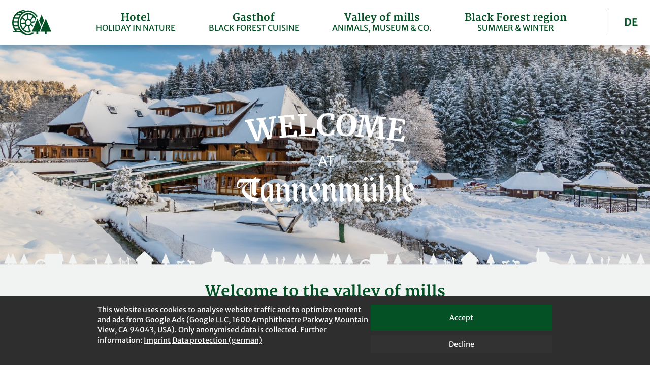

--- FILE ---
content_type: text/html; charset=UTF-8
request_url: https://www.tannenmuehle.de/en
body_size: 25562
content:
<!DOCTYPE html>
<html lang="en" data-env="prod">
  <head>
    <meta charset="UTF-8">
    <meta http-equiv="X-UA-Compatible" content="IE=edge">
    <link rel="shortcut icon" href="/static/img/favicon.png"/>
    <meta name="viewport" content="width=device-width, initial-scale=1.0, shrink-to-fit=no">
    
    
          <script>
var fw = fw || {};
fw._translations = {
  form_error_file_invalid_format: 'Invalid file format: %format%',
  form_error_file_size_exceeded: 'File is too large (max %max%)',
};
</script>                                    
                
              <title>Family hotel &amp; Schwarzwaldgasthof | Hotel &amp; Gasthof Tannenmühle in the Black Forest</title>
      

    
          <link href="/cache-buster-1768356086/static/build/build_a8a4ac8e3e85f8cdd481dd752d0623ef.css" media="screen" rel="stylesheet" type="text/css" />
    <script src="/cache-buster-1758019834/static/js/head.min.js"></script>
<script>
  window.dataLayer = window.dataLayer || [];
  function gtag() {
    dataLayer.push(arguments);
  }
  gtag('js', new Date());
</script>

    <script>
    gtag('consent', 'default', {
      'ad_storage': consent.get('ad_storage', 'denied'),
      'ad_user_data': consent.get('ad_user_data', 'denied'),
      'ad_personalization': consent.get('ad_personalization', 'denied'),
      'analytics_storage': consent.get('analytics_storage', 'denied')
    });
  </script>
  <script async src="https://www.googletagmanager.com/gtag/js?id=G-8B6FY6BVRQ"></script>

        <script>
      gtag('config', 'G-8B6FY6BVRQ', {'anonymize_ip': true});
    </script>
  
        <script>
      gtag('config', 'AW-776580286', {allow_enhanced_conversions: true});
    </script>
  
    

</head>
<body x-ms-format-detection="none" class="theme-default">                      <div class="mobile-nav">
  <div class="mobile-nav-bar">
          <div class="mobile-nav-bar-left">
        <div class="mobile-nav-langswitch">
              <a target="" href="/" class="langswitch-item">
    DE
  </a>
        </div>
      </div>
            <div class="mobile-nav-bar-center">
      <a class="block h-full py-1 px-2 reset" href="/en">
        
<svg xmlns="http://www.w3.org/2000/svg" viewBox="0 0 80 51.25" class=" mobile-nav-logo-graphic h-full" data-name="logo"><path d="m37.31 46.2 1.63-3.76c-.77.38-1.58.69-2.41.91l-1.21-9.87a7.1 7.1 0 0 0 2.65-1.76l4.2 3.27 1.01-2.35-3.84-2.99c.4-.88.64-1.83.7-2.79l5.97-.74 1.14-2.63-7.33.91c-.24-.99-.68-1.92-1.28-2.73l5.41-6.95c1.82 2.25 3.07 4.89 3.66 7.72l1.65-3.8c-2.68-7.23-8.91-12.3-16.17-12.3-9.71 0-17.58 9.06-17.58 20.24s7.87 20.24 17.57 20.24c1.44 0 2.86-.22 4.24-.62m-4.35-14.63c-2.8-.1-4.99-2.44-4.9-5.23-.09-2.8 2.1-5.14 4.9-5.23 2.8.1 4.99 2.44 4.9 5.23.09 2.8-2.1 5.14-4.9 5.23m.16-22.24c3.37.03 6.6 1.31 9.08 3.58l-5.47 7.03a6.7 6.7 0 0 0-3.24-1.14l-1.16-9.42c.26-.02.52-.05.78-.05m-3.23.42 1.15 9.31c-1.13.35-2.15.97-2.97 1.82l-6.57-5.11c1.98-2.95 4.96-5.09 8.39-6.03M18.2 26.58c0-3 .69-5.97 2.03-8.66l6.42 5c-.48 1.01-.74 2.1-.76 3.21l-7.67.96c0-.17-.02-.34-.02-.51m.24 2.98 7.76-.97c.31 1.06.84 2.04 1.56 2.88l-5.44 6.99a18.23 18.23 0 0 1-3.88-8.9m11.24 3.48c.98.55 2.08.85 3.2.87l1.21 9.86c-.32.02-.64.06-.96.06a13.6 13.6 0 0 1-9.07-3.57l5.61-7.21Z"/><path d="M32.59 1.5c-3.05 0-6.07.73-8.79 2.1l-.1.04h-4.69c2.5-1.22 5.13-2.15 7.84-2.76L26.57 0c-4.3.31-8.51 1.35-12.45 3.1C5.87 6.65 0 15.73 0 26.37a26.7 26.7 0 0 0 5.87 16.96c-1.59.12-3.16.34-4.72.65l.53 2.42c.09-.02 8.86-1.9 16.69.48 2.01.66 3.95 1.49 5.82 2.47 2.62 1.24 5.48 1.89 8.38 1.89a20.9 20.9 0 0 0 11.44-3.54s.92-.65 1.14-.83h-5.23a17.3 17.3 0 0 1-7.31 1.65c-10.53 0-19.06-9.9-19.06-22.12S22.11 4.28 32.64 4.28c7.42 0 14.26 4.86 17.65 12.01l1.42-3.35C47.56 6.04 40.36 1.49 32.6 1.49M4.24 18.09h7.74a27.6 27.6 0 0 0-1.12 5.62H3c.19-1.92.61-3.8 1.24-5.62m-1.4 8.32v-.22h7.89v.19c0 1.76.17 3.52.49 5.26H3.38q-.54-2.58-.54-5.22m1.19 7.68h7.78c.42 1.47.97 2.9 1.63 4.27H5.87c-.75-1.36-1.37-2.8-1.84-4.28m10.78 6.76s1.44 2.11 2.37 3.16c-2.53-.55-5.1-.83-7.69-.82-.73-.73-1.41-1.51-2.02-2.34zm-1.93-25.24h-7.6c.74-1.55 1.66-3.01 2.74-4.35h7.22c-.92 1.37-1.71 2.83-2.35 4.35m4.24-6.82H10.4a18 18 0 0 1 3.9-2.65h5.59c-.99.81-1.91 1.69-2.76 2.65M80 44.86 68.73 18.33 57.52 44.86h9.09v3.94h3.82v-3.94z"/><path d="M55.76 44.86h-2.55v3.94h-3.82v-3.94H40.3l11.21-26.53 7.71 18.12-3.47 8.41Zm9.4-23L60.1 9.96l-5.01 11.9 5.05 11.9z"/></svg>
</a>
    </div>
    <div class="mobile-nav-bar-right">
      <div class="mobile-nav-trigger">
        
<svg xmlns="http://www.w3.org/2000/svg" viewBox="0 0 140 140" class=" _open icon" data-name="icon-menu"><path d="M70.47 35.32h51.48c5.63 0 9.46-3.03 7.94-6.2a8.23 8.23 0 0 0-7.24-3.43H19.07c-3.16-.44-6.32.83-8.29 3.35-1.59 3.07 2.08 6.2 7.43 6.29 2.91.04 5.82 0 8.74 0h43.52m-9.94 36.49h42.96c4.7 0 7.9-3.03 6.63-6.2a6.58 6.58 0 0 0-6.04-3.43H17.63c-2.77-.36-5.48.95-6.92 3.35-1.33 3.07 1.74 6.2 6.2 6.29 2.43.04 4.86 0 7.29 0h36.32m6.73 37.5h17.16c5.33 0 8.95-3.03 7.52-6.2a7.68 7.68 0 0 0-6.85-3.43H18.62c-3.03-.42-6.05.87-7.85 3.35-1.51 3.07 1.97 6.2 7.03 6.29 2.75.04 5.51 0 8.27 0h41.17"/></svg>

        
<svg xmlns="http://www.w3.org/2000/svg" viewBox="0 0 140 140" class=" _close icon" data-name="icon-cross"><path d="m79.21 69.95 50.43-50.43.25-.25a6.545 6.545 0 0 0-.25-9.26 6.545 6.545 0 0 0-9.26.25L69.95 60.7 19.51 10.25l-.25-.25c-2.68-2.43-6.83-2.22-9.26.46a6.56 6.56 0 0 0 .24 9.05l50.43 50.43-50.42 50.44c-.09.08-.17.17-.25.25a6.545 6.545 0 0 0 .25 9.26 6.545 6.545 0 0 0 9.26-.25l50.43-50.43 50.43 50.43.25.25a6.564 6.564 0 0 0 9.27-.03 6.564 6.564 0 0 0-.03-9.27c-.07-.07-.14-.14-.22-.21z"/></svg>

      </div>
    </div>
  </div>
  <div class="mobile-nav-menu">
    <nav role="main">
      
  <div class="quicklinks">
                            <a data-track="mobilenav:quicklink:anfragen"  href="/en/our-hotel/rooms-services/request" class="quicklink">
                  
<svg xmlns="http://www.w3.org/2000/svg" viewBox="0 0 140 140" class=" icon" data-name="icon-booking"><path d="M70 62.48c-32.66 0-59.14 5.05-59.14 11.28v48.79h10.82l7.62-11.28h81.41l7.62 11.28h10.82V73.76c0-6.23-26.48-11.28-59.14-11.28Z"/><path d="M70 17.45c-32.66 0-59.14 5.05-59.14 11.28v36.09c1.65-1.84 5.62-3.54 11.31-4.97-.15-.79-.24-1.59-.24-2.41 0-9.09 9.83-16.46 21.95-16.46 11.17 0 20.39 6.26 21.76 14.36a314 314 0 0 1 8.72 0c1.37-8.1 10.59-14.36 21.76-14.36 12.12 0 21.95 7.37 21.95 16.46 0 .82-.08 1.62-.24 2.41 5.69 1.43 9.65 3.13 11.31 4.97V28.74c0-6.23-26.48-11.28-59.14-11.28Z"/></svg>

                <span class="quicklink-title">Request</span>
      </a>
                            <a data-track="mobilenav:quicklink:reservieren" target=_blank href="/en/our-restaurant/restaurant-with-history/table-reservation" class="quicklink">
                  
<svg xmlns="http://www.w3.org/2000/svg" viewBox="0 0 140 140" class=" icon" data-name="icon-restaurant"><path fill-rule="evenodd" d="M89.77 124.17c-3.39.05-6.8-2.15-6.49-6.96.31-8.51 4.5-33.53 3.57-50.97-.39-7.4.3-7.11-5.71-11.31-1.98-1.38-3.72-3.9-3.32-6.8l1.97-29.31c.58-4 4.12-2.31 4.09-1.39v31.49c0 1.06.83 1.93 1.84 1.93s1.84-.87 1.84-1.93v-30.8c0-2.08 4.42-2.95 4.42 0v30.8c0 1.06.83 1.93 1.84 1.93s1.84-.87 1.84-1.93V17.43c-.03-.92 3.51-2.61 4.09 1.39l1.97 29.31c.41 2.89-1.35 5.26-3.33 6.64-6.01 4.2-5.47 4.06-5.87 11.46-.93 17.43 3.43 42.45 3.74 50.97.31 4.81-3.11 7.02-6.49 6.96m33.41-6.59V24.33c0-8.17.27-12.65-5.97-3.16-7.67 11.68-13.18 33.87-12.13 52.37.27 4.76.97 3.86 5.18 6.09 3.75 1.99 5.22 3.17 5.25 6.26.09 8.67-1.46 18.59-3.57 26.67-3.76 14.36 11.3 14.64 11.23 5.01M70.45 38.32c-17.42 0-31.54 14.12-31.54 31.54s14.12 31.54 31.54 31.54V38.31Z"/><path fill-rule="evenodd" d="M70.45 107.87c-20.78-.12-37.59-16.99-37.59-37.79S49.67 32.4 70.45 32.29V16.23c-29.62 0-53.64 24.02-53.64 53.64s24.02 53.64 53.64 53.64v-15.63Z"/></svg>

                <span class="quicklink-title">Table</span>
      </a>
                            <a data-track=""  href="tel:+497748215" class="quicklink">
                  
<svg xmlns="http://www.w3.org/2000/svg" viewBox="0 0 140 140" class=" icon" data-name="icon-phone"><path d="M105.46 84.24c-2.99-3.45-8.21-3.83-11.66-.84q-.45.39-.84.84c-2.92 2.9-5.86 5.79-8.71 8.74-.54.79-1.61.99-2.4.46-1.89-1.03-3.91-1.87-5.72-3a90.6 90.6 0 0 1-21.85-19.89c-3.2-3.79-5.84-8.01-7.84-12.55a1.81 1.81 0 0 1 .45-2.31c2.91-2.83 5.76-5.74 8.64-8.62 3.53-2.93 4.01-8.16 1.08-11.69-.33-.4-.7-.77-1.11-1.1-2.29-2.31-4.57-4.57-6.85-6.88-2.36-2.36-4.69-4.74-7.07-7.07-3.04-3.44-8.3-3.77-11.74-.73-.27.24-.52.49-.75.76-2.95 2.9-5.78 5.86-8.77 8.72a14.2 14.2 0 0 0-4.47 9.62c-.25 6 .82 11.98 3.15 17.51 4.42 11.5 10.81 22.14 18.88 31.45a116.95 116.95 0 0 0 38.7 30.28 56.1 56.1 0 0 0 21.43 6.24 15.7 15.7 0 0 0 13.48-5.13c2.5-2.8 5.33-5.35 7.98-8.03 3.52-2.98 3.96-8.25.99-11.77-.29-.34-.6-.66-.94-.95-4.66-4.69-9.35-9.36-14.04-14.02m18.4-20.32A90.85 90.85 0 0 0 75.69 16c-1.77-.73-3.8.11-4.53 1.89-.01.03-.03.07-.04.1-.73 1.84.12 3.92 1.93 4.71a83.72 83.72 0 0 1 44.43 44.22c.55 1.29 1.8 2.13 3.2 2.14.5 0 .99-.11 1.43-.32a3.66 3.66 0 0 0 1.76-4.78M71.2 42.02a50.73 50.73 0 0 1 26.95 26.76 3.4 3.4 0 0 0 3.1 2.07c.48 0 .95-.11 1.39-.31a3.52 3.52 0 0 0 1.7-4.61 57.58 57.58 0 0 0-30.58-30.37c-1.71-.71-3.68.11-4.38 1.83-.01.03-.03.06-.04.1-.71 1.77.12 3.78 1.87 4.55"/></svg>

                <span class="quicklink-title">Call us</span>
      </a>
      </div>
      <ul class="reset mobile-nav-items">
                    <li class="mobile-nav-item has-children" data-idx="0">
    <a class="mobile-nav-entry  is-parent" target="_self" href="/en/our-hotel/this-is-us/hotel-tannenmuehle" data-parent="0">
      <span class="mobile-nav-title">Hotel</span>
              <span class="mobile-nav-title-suffix">Holiday in nature</span>
          </a>
          <div class="mobile-nav-sub">
                                                      <div class="mobile-nav-sub-container">
                <a href="/en/our-hotel/this-is-us/hotel-tannenmuehle" class="mobile-nav-sub-title">This is us</a>
                <div class="mobile-nav-sub-entry-container">
                                                                                <a href="/en/our-hotel/this-is-us/hotel-tannenmuehle" target="_self" class="mobile-nav-sub-entry " data-parent="0">Hotel Tannenmühle</a>
                                                                                                    <a href="/en/our-hotel/this-is-us/tradition-history" target="_self" class="mobile-nav-sub-entry " data-parent="0">Tradition &amp; history</a>
                                                                                                    <a href="/en/our-hotel/this-is-us/images-impressions/hotel" target="_self" class="mobile-nav-sub-entry  is-parent" data-parent="0">Photos &amp; impressions</a>
                                                                                                    <a href="/en/our-hotel/this-is-us/social-media" target="_self" class="mobile-nav-sub-entry " data-parent="0">Social Media</a>
                                                                                                    <a href="/en/our-hotel/this-is-us/guest-reviews-awards" target="_self" class="mobile-nav-sub-entry " data-parent="0">Guest reviews &amp; awards</a>
                                                                                                    <a href="https://www.google.at/maps/place/Tannenm%C3%BChle/@47.759984,8.2758033,17z/data=!3m1!4b1!4m7!3m6!1s0x479060728efc8011:0xdf2e90fdd261dc80!5m1!1s2018-11-25!8m2!3d47.759984!4d8.277992" target="_blank" class="mobile-nav-sub-entry " data-parent="0">Location &amp; getting here</a>
                                                      </div>
              </div>
                                                                            <div class="mobile-nav-sub-container">
                <a href="/en/our-hotel/rooms-services/rooms-prices" class="mobile-nav-sub-title">Rooms &amp; services</a>
                <div class="mobile-nav-sub-entry-container">
                                                                                <a href="/en/our-hotel/rooms-services/rooms-prices" target="_self" class="mobile-nav-sub-entry " data-parent="0">Rooms &amp; prices</a>
                                                                                                    <a href="/en/our-hotel/rooms-services/culinary-highlights" target="_self" class="mobile-nav-sub-entry " data-parent="0">Culinary highlights</a>
                                                                                                    <a href="https://www.gurado.de/tannenmuehle/" target="_blank" class="mobile-nav-sub-entry " data-parent="0">Vouchers</a>
                                                                                                    <a href="/en/our-hotel/rooms-services/info-for-your-holiday" target="_self" class="mobile-nav-sub-entry " data-parent="0">Information for your holiday</a>
                                                                                                    <a href="/en/our-hotel/rooms-services/request" target="_self" class="mobile-nav-sub-entry " data-parent="0">Holiday enquiry</a>
                                                      </div>
              </div>
                                      <div class="text-right mt-6 mb-10">
          <a href="#" class="mobile-nav-back">
            
<svg xmlns="http://www.w3.org/2000/svg" viewBox="0 0 140 140" class=" icon" data-name="icon-arrow-left"><path d="M102.29 12.94c-3.98-3.95-10.41-3.95-14.39 0l-50.23 50.4c-3.83 3.84-3.97 10.01-.32 14.01l49.51 49.67c3.96 3.97 10.38 3.99 14.36.03 3.97-3.96 3.99-10.38.03-14.36L59.17 69.98l43.13-42.71c3.96-3.89 4.01-10.25.12-14.21l-.13-.13Z"/></svg>

            Back
          </a>
        </div>
      </div>
      </li>
                    <li class="mobile-nav-item has-children" data-idx="1">
    <a class="mobile-nav-entry  is-parent" target="_self" href="/en/our-restaurant/restaurant-with-history/restaurant-tannenmuehle" data-parent="1">
      <span class="mobile-nav-title">Gasthof</span>
              <span class="mobile-nav-title-suffix">Black Forest cuisine</span>
          </a>
          <div class="mobile-nav-sub">
                                                      <div class="mobile-nav-sub-container">
                <a href="/en/our-restaurant/restaurant-with-history/restaurant-tannenmuehle" class="mobile-nav-sub-title">Restaurant with history</a>
                <div class="mobile-nav-sub-entry-container">
                                                                                <a href="/en/our-restaurant/restaurant-with-history/restaurant-tannenmuehle" target="_self" class="mobile-nav-sub-entry " data-parent="1">Gasthof Tannenmühle</a>
                                                                                                    <a href="/en/our-restaurant/restaurant-with-history/news" target="_self" class="mobile-nav-sub-entry " data-parent="1">News</a>
                                                                                                    <a href="/en/our-restaurant/restaurant-with-history/in-house-trout-farming" target="_self" class="mobile-nav-sub-entry " data-parent="1">Trout farm</a>
                                                                                                    <a href="/en/our-restaurant/restaurant-with-history/restaurant-menus" target="_self" class="mobile-nav-sub-entry " data-parent="1">Restaurant &amp; menus</a>
                                                                                                    <a href="https://www.gurado.de/tannenmuehle/" target="_blank" class="mobile-nav-sub-entry " data-parent="1">Vouchers</a>
                                                                                                    <a href="https://www.opentable.de/restref/client/?restref=206031&amp;lang=de-DE&amp;ot_source=Restaurant%20website&amp;rid=206031&amp;corrid=03176993-1d66-411f-aaaa-dd42387fe809" target="_blank" class="mobile-nav-sub-entry " data-parent="1">Reserve a table</a>
                                                      </div>
              </div>
                                      <div class="text-right mt-6 mb-10">
          <a href="#" class="mobile-nav-back">
            
<svg xmlns="http://www.w3.org/2000/svg" viewBox="0 0 140 140" class=" icon" data-name="icon-arrow-left"><path d="M102.29 12.94c-3.98-3.95-10.41-3.95-14.39 0l-50.23 50.4c-3.83 3.84-3.97 10.01-.32 14.01l49.51 49.67c3.96 3.97 10.38 3.99 14.36.03 3.97-3.96 3.99-10.38.03-14.36L59.17 69.98l43.13-42.71c3.96-3.89 4.01-10.25.12-14.21l-.13-.13Z"/></svg>

            Back
          </a>
        </div>
      </div>
      </li>
                    <li class="mobile-nav-item has-children" data-idx="2">
    <a class="mobile-nav-entry  is-parent" target="_self" href="/en/valley-of-the-mills/family-holiday/adventures" data-parent="2">
      <span class="mobile-nav-title">Valley of mills</span>
              <span class="mobile-nav-title-suffix">Animals, museum &amp; co.</span>
          </a>
          <div class="mobile-nav-sub">
                                                      <div class="mobile-nav-sub-container">
                <a href="/en/valley-of-the-mills/family-holiday/adventures" class="mobile-nav-sub-title">Family holiday</a>
                <div class="mobile-nav-sub-entry-container">
                                                                                <a href="/en/valley-of-the-mills/family-holiday/adventures" target="_self" class="mobile-nav-sub-entry " data-parent="2">Adventure in the valley of mills</a>
                                                                                                    <a href="/en/valley-of-the-mills/family-holiday/petting-zoo-animals" target="_self" class="mobile-nav-sub-entry " data-parent="2">Petting zoo &amp; animal world</a>
                                                                                                    <a href="/en/valley-of-the-mills/family-holiday/playgrounds-in-outdoor" target="_self" class="mobile-nav-sub-entry " data-parent="2">In- &amp; outdoor playgrounds</a>
                                                                                                    <a href="/en/valley-of-the-mills/family-holiday/giftshop-museum" target="_self" class="mobile-nav-sub-entry " data-parent="2">Shop &amp; mill museum</a>
                                                      </div>
              </div>
                                      <div class="text-right mt-6 mb-10">
          <a href="#" class="mobile-nav-back">
            
<svg xmlns="http://www.w3.org/2000/svg" viewBox="0 0 140 140" class=" icon" data-name="icon-arrow-left"><path d="M102.29 12.94c-3.98-3.95-10.41-3.95-14.39 0l-50.23 50.4c-3.83 3.84-3.97 10.01-.32 14.01l49.51 49.67c3.96 3.97 10.38 3.99 14.36.03 3.97-3.96 3.99-10.38.03-14.36L59.17 69.98l43.13-42.71c3.96-3.89 4.01-10.25.12-14.21l-.13-.13Z"/></svg>

            Back
          </a>
        </div>
      </div>
      </li>
                    <li class="mobile-nav-item has-children" data-idx="3">
    <a class="mobile-nav-entry  is-parent" target="_self" href="/en/region-black-forest/close-to-the-hotel/hochschwarzwald-card" data-parent="3">
      <span class="mobile-nav-title">Black Forest region </span>
              <span class="mobile-nav-title-suffix">Summer &amp; winter</span>
          </a>
          <div class="mobile-nav-sub">
                                                      <div class="mobile-nav-sub-container">
                <a href="/en/region-black-forest/close-to-the-hotel/hochschwarzwald-card" class="mobile-nav-sub-title">In the nearby area</a>
                <div class="mobile-nav-sub-entry-container">
                                                                                <a href="/en/region-black-forest/close-to-the-hotel/hochschwarzwald-card" target="_self" class="mobile-nav-sub-entry " data-parent="3">Red Card</a>
                                                                                                    <a href="/en/region-black-forest/close-to-the-hotel/destinations" target="_self" class="mobile-nav-sub-entry " data-parent="3">Excursion destinations</a>
                                                      </div>
              </div>
                                      <div class="text-right mt-6 mb-10">
          <a href="#" class="mobile-nav-back">
            
<svg xmlns="http://www.w3.org/2000/svg" viewBox="0 0 140 140" class=" icon" data-name="icon-arrow-left"><path d="M102.29 12.94c-3.98-3.95-10.41-3.95-14.39 0l-50.23 50.4c-3.83 3.84-3.97 10.01-.32 14.01l49.51 49.67c3.96 3.97 10.38 3.99 14.36.03 3.97-3.96 3.99-10.38.03-14.36L59.17 69.98l43.13-42.71c3.96-3.89 4.01-10.25.12-14.21l-.13-.13Z"/></svg>

            Back
          </a>
        </div>
      </div>
      </li>
              </ul>
    </nav>
  </div>
</div>
  
<div data-desktop-nav class="desktop-nav">
  <div class="desktop-nav-box">
    <ul class="desktop-nav-menu">
      <li class="desktop-nav-logo">
        <a class="desktop-nav-logo-link" href="/en">
<svg xmlns="http://www.w3.org/2000/svg" viewBox="0 0 80 51.25" class=" desktop-nav-logo-graphic" data-name="logo"><path d="m37.31 46.2 1.63-3.76c-.77.38-1.58.69-2.41.91l-1.21-9.87a7.1 7.1 0 0 0 2.65-1.76l4.2 3.27 1.01-2.35-3.84-2.99c.4-.88.64-1.83.7-2.79l5.97-.74 1.14-2.63-7.33.91c-.24-.99-.68-1.92-1.28-2.73l5.41-6.95c1.82 2.25 3.07 4.89 3.66 7.72l1.65-3.8c-2.68-7.23-8.91-12.3-16.17-12.3-9.71 0-17.58 9.06-17.58 20.24s7.87 20.24 17.57 20.24c1.44 0 2.86-.22 4.24-.62m-4.35-14.63c-2.8-.1-4.99-2.44-4.9-5.23-.09-2.8 2.1-5.14 4.9-5.23 2.8.1 4.99 2.44 4.9 5.23.09 2.8-2.1 5.14-4.9 5.23m.16-22.24c3.37.03 6.6 1.31 9.08 3.58l-5.47 7.03a6.7 6.7 0 0 0-3.24-1.14l-1.16-9.42c.26-.02.52-.05.78-.05m-3.23.42 1.15 9.31c-1.13.35-2.15.97-2.97 1.82l-6.57-5.11c1.98-2.95 4.96-5.09 8.39-6.03M18.2 26.58c0-3 .69-5.97 2.03-8.66l6.42 5c-.48 1.01-.74 2.1-.76 3.21l-7.67.96c0-.17-.02-.34-.02-.51m.24 2.98 7.76-.97c.31 1.06.84 2.04 1.56 2.88l-5.44 6.99a18.23 18.23 0 0 1-3.88-8.9m11.24 3.48c.98.55 2.08.85 3.2.87l1.21 9.86c-.32.02-.64.06-.96.06a13.6 13.6 0 0 1-9.07-3.57l5.61-7.21Z"/><path d="M32.59 1.5c-3.05 0-6.07.73-8.79 2.1l-.1.04h-4.69c2.5-1.22 5.13-2.15 7.84-2.76L26.57 0c-4.3.31-8.51 1.35-12.45 3.1C5.87 6.65 0 15.73 0 26.37a26.7 26.7 0 0 0 5.87 16.96c-1.59.12-3.16.34-4.72.65l.53 2.42c.09-.02 8.86-1.9 16.69.48 2.01.66 3.95 1.49 5.82 2.47 2.62 1.24 5.48 1.89 8.38 1.89a20.9 20.9 0 0 0 11.44-3.54s.92-.65 1.14-.83h-5.23a17.3 17.3 0 0 1-7.31 1.65c-10.53 0-19.06-9.9-19.06-22.12S22.11 4.28 32.64 4.28c7.42 0 14.26 4.86 17.65 12.01l1.42-3.35C47.56 6.04 40.36 1.49 32.6 1.49M4.24 18.09h7.74a27.6 27.6 0 0 0-1.12 5.62H3c.19-1.92.61-3.8 1.24-5.62m-1.4 8.32v-.22h7.89v.19c0 1.76.17 3.52.49 5.26H3.38q-.54-2.58-.54-5.22m1.19 7.68h7.78c.42 1.47.97 2.9 1.63 4.27H5.87c-.75-1.36-1.37-2.8-1.84-4.28m10.78 6.76s1.44 2.11 2.37 3.16c-2.53-.55-5.1-.83-7.69-.82-.73-.73-1.41-1.51-2.02-2.34zm-1.93-25.24h-7.6c.74-1.55 1.66-3.01 2.74-4.35h7.22c-.92 1.37-1.71 2.83-2.35 4.35m4.24-6.82H10.4a18 18 0 0 1 3.9-2.65h5.59c-.99.81-1.91 1.69-2.76 2.65M80 44.86 68.73 18.33 57.52 44.86h9.09v3.94h3.82v-3.94z"/><path d="M55.76 44.86h-2.55v3.94h-3.82v-3.94H40.3l11.21-26.53 7.71 18.12-3.47 8.41Zm9.4-23L60.1 9.96l-5.01 11.9 5.05 11.9z"/></svg>
</a>
      </li>
              
  <li class="desktop-nav-item desktop-nav-item-dd-default">
    <a class="desktop-nav-item-link " target="_self" href="/en/our-hotel/this-is-us/hotel-tannenmuehle">
      <div class="desktop-nav-item-title">Hotel</div>
              <div class="desktop-nav-item-subtitle">Holiday in nature</div>
          </a>
            <div class="dropdown">
    <ul class="dropdown-list">
                                <li class="dropdown-list-item">
            <a target="_self" href="/en/our-hotel/this-is-us/hotel-tannenmuehle" class="dropdown-title">
              This is us
            </a>
                          <ul class="dropdown-sub">
                                                                        <li class="dropdown-sub-item">
                      <a target="_self" href="/en/our-hotel/this-is-us/hotel-tannenmuehle" class="dropdown-link  ">
                        Hotel Tannenmühle
                      </a>
                    </li>
                                                                                          <li class="dropdown-sub-item">
                      <a target="_self" href="/en/our-hotel/this-is-us/tradition-history" class="dropdown-link  ">
                        Tradition &amp; history
                      </a>
                    </li>
                                                                                          <li class="dropdown-sub-item">
                      <a target="_self" href="/en/our-hotel/this-is-us/images-impressions/hotel" class="dropdown-link  is-parent ">
                        Photos &amp; impressions
                      </a>
                    </li>
                                                                                          <li class="dropdown-sub-item">
                      <a target="_self" href="/en/our-hotel/this-is-us/social-media" class="dropdown-link  ">
                        Social Media
                      </a>
                    </li>
                                                                                          <li class="dropdown-sub-item">
                      <a target="_self" href="/en/our-hotel/this-is-us/guest-reviews-awards" class="dropdown-link  ">
                        Guest reviews &amp; awards
                      </a>
                    </li>
                                                                                          <li class="dropdown-sub-item">
                      <a target="_blank" href="https://www.google.at/maps/place/Tannenm%C3%BChle/@47.759984,8.2758033,17z/data=!3m1!4b1!4m7!3m6!1s0x479060728efc8011:0xdf2e90fdd261dc80!5m1!1s2018-11-25!8m2!3d47.759984!4d8.277992" class="dropdown-link  ">
                        Location &amp; getting here
                      </a>
                    </li>
                                                </ul>
                      </li>
                                        <li class="dropdown-list-item">
            <a target="_self" href="/en/our-hotel/rooms-services/rooms-prices" class="dropdown-title">
              Rooms &amp; services
            </a>
                          <ul class="dropdown-sub">
                                                                        <li class="dropdown-sub-item">
                      <a target="_self" href="/en/our-hotel/rooms-services/rooms-prices" class="dropdown-link  ">
                        Rooms &amp; prices
                      </a>
                    </li>
                                                                                          <li class="dropdown-sub-item">
                      <a target="_self" href="/en/our-hotel/rooms-services/culinary-highlights" class="dropdown-link  ">
                        Culinary highlights
                      </a>
                    </li>
                                                                                          <li class="dropdown-sub-item">
                      <a target="_blank" href="https://www.gurado.de/tannenmuehle/" class="dropdown-link  ">
                        Vouchers
                      </a>
                    </li>
                                                                                          <li class="dropdown-sub-item">
                      <a target="_self" href="/en/our-hotel/rooms-services/info-for-your-holiday" class="dropdown-link  ">
                        Information for your holiday
                      </a>
                    </li>
                                                                                          <li class="dropdown-sub-item">
                      <a target="_self" href="/en/our-hotel/rooms-services/request" class="dropdown-link  ">
                        Holiday enquiry
                      </a>
                    </li>
                                                </ul>
                      </li>
                  </ul>
  </div>
      </li>
              
  <li class="desktop-nav-item desktop-nav-item-dd-default">
    <a class="desktop-nav-item-link " target="_self" href="/en/our-restaurant/restaurant-with-history/restaurant-tannenmuehle">
      <div class="desktop-nav-item-title">Gasthof</div>
              <div class="desktop-nav-item-subtitle">Black Forest cuisine</div>
          </a>
            <div class="dropdown">
    <ul class="dropdown-list">
                                <li class="dropdown-list-item">
            <a target="_self" href="/en/our-restaurant/restaurant-with-history/restaurant-tannenmuehle" class="dropdown-title">
              Restaurant with history
            </a>
                          <ul class="dropdown-sub">
                                                                        <li class="dropdown-sub-item">
                      <a target="_self" href="/en/our-restaurant/restaurant-with-history/restaurant-tannenmuehle" class="dropdown-link  ">
                        Gasthof Tannenmühle
                      </a>
                    </li>
                                                                                          <li class="dropdown-sub-item">
                      <a target="_self" href="/en/our-restaurant/restaurant-with-history/news" class="dropdown-link  ">
                        News
                      </a>
                    </li>
                                                                                          <li class="dropdown-sub-item">
                      <a target="_self" href="/en/our-restaurant/restaurant-with-history/in-house-trout-farming" class="dropdown-link  ">
                        Trout farm
                      </a>
                    </li>
                                                                                          <li class="dropdown-sub-item">
                      <a target="_self" href="/en/our-restaurant/restaurant-with-history/restaurant-menus" class="dropdown-link  ">
                        Restaurant &amp; menus
                      </a>
                    </li>
                                                                                          <li class="dropdown-sub-item">
                      <a target="_blank" href="https://www.gurado.de/tannenmuehle/" class="dropdown-link  ">
                        Vouchers
                      </a>
                    </li>
                                                                                          <li class="dropdown-sub-item">
                      <a target="_blank" href="https://www.opentable.de/restref/client/?restref=206031&amp;lang=de-DE&amp;ot_source=Restaurant%20website&amp;rid=206031&amp;corrid=03176993-1d66-411f-aaaa-dd42387fe809" class="dropdown-link  ">
                        Reserve a table
                      </a>
                    </li>
                                                </ul>
                      </li>
                  </ul>
  </div>
      </li>
              
  <li class="desktop-nav-item desktop-nav-item-dd-default">
    <a class="desktop-nav-item-link " target="_self" href="/en/valley-of-the-mills/family-holiday/adventures">
      <div class="desktop-nav-item-title">Valley of mills</div>
              <div class="desktop-nav-item-subtitle">Animals, museum &amp; co.</div>
          </a>
            <div class="dropdown">
    <ul class="dropdown-list">
                                <li class="dropdown-list-item">
            <a target="_self" href="/en/valley-of-the-mills/family-holiday/adventures" class="dropdown-title">
              Family holiday
            </a>
                          <ul class="dropdown-sub">
                                                                        <li class="dropdown-sub-item">
                      <a target="_self" href="/en/valley-of-the-mills/family-holiday/adventures" class="dropdown-link  ">
                        Adventure in the valley of mills
                      </a>
                    </li>
                                                                                          <li class="dropdown-sub-item">
                      <a target="_self" href="/en/valley-of-the-mills/family-holiday/petting-zoo-animals" class="dropdown-link  ">
                        Petting zoo &amp; animal world
                      </a>
                    </li>
                                                                                          <li class="dropdown-sub-item">
                      <a target="_self" href="/en/valley-of-the-mills/family-holiday/playgrounds-in-outdoor" class="dropdown-link  ">
                        In- &amp; outdoor playgrounds
                      </a>
                    </li>
                                                                                          <li class="dropdown-sub-item">
                      <a target="_self" href="/en/valley-of-the-mills/family-holiday/giftshop-museum" class="dropdown-link  ">
                        Shop &amp; mill museum
                      </a>
                    </li>
                                                </ul>
                      </li>
                  </ul>
  </div>
      </li>
              
  <li class="desktop-nav-item desktop-nav-item-dd-default">
    <a class="desktop-nav-item-link " target="_self" href="/en/region-black-forest/close-to-the-hotel/hochschwarzwald-card">
      <div class="desktop-nav-item-title">Black Forest region </div>
              <div class="desktop-nav-item-subtitle">Summer &amp; winter</div>
          </a>
            <div class="dropdown">
    <ul class="dropdown-list">
                                <li class="dropdown-list-item">
            <a target="_self" href="/en/region-black-forest/close-to-the-hotel/hochschwarzwald-card" class="dropdown-title">
              In the nearby area
            </a>
                          <ul class="dropdown-sub">
                                                                        <li class="dropdown-sub-item">
                      <a target="_self" href="/en/region-black-forest/close-to-the-hotel/hochschwarzwald-card" class="dropdown-link  ">
                        Red Card
                      </a>
                    </li>
                                                                                          <li class="dropdown-sub-item">
                      <a target="_self" href="/en/region-black-forest/close-to-the-hotel/destinations" class="dropdown-link  ">
                        Excursion destinations
                      </a>
                    </li>
                                                </ul>
                      </li>
                  </ul>
  </div>
      </li>
                    <li class="desktop-nav-item desktop-nav-langswitch">
              <a target="" href="/" class="langswitch-item">
    DE
  </a>
        </li>
          </ul>
    
      </div>
</div>

    
        
        <main>    



                                    <div data-brick="intro" class="ce ce-intro">
            
                                      
  

<div class="intro-media relative">
      <div class="intro-mobile-images h-96">
      <picture class="responsive-intro">
	<source srcset="[data-uri], [data-uri]" media="(min-width: 768px)" type="image/gif" />
	<source srcset="/hotel-aussen/winter/658/image-thumb__658__ce-intro-mobile/2019-01-29-_IMG_0099-2~-~media--dbc2cb87--query.jpg 1x, /hotel-aussen/winter/658/image-thumb__658__ce-intro-mobile/2019-01-29-_IMG_0099-2~-~media--dbc2cb87--query@2x.jpg 2x" media="(min-width: 450px)" type="image/jpeg" />
	<source srcset="/hotel-aussen/winter/658/image-thumb__658__ce-intro-mobile/2019-01-29-_IMG_0099-2.jpg 1x, /hotel-aussen/winter/658/image-thumb__658__ce-intro-mobile/2019-01-29-_IMG_0099-2@2x.jpg 2x" type="image/jpeg" />
	<img loading="lazy" class="responsive-intro" src="/hotel-aussen/winter/658/image-thumb__658__ce-intro-mobile/2019-01-29-_IMG_0099-2.jpg" alt="Tannenmühle im Winter" title="Tannenmühle im Winter" srcset="/hotel-aussen/winter/658/image-thumb__658__ce-intro-mobile/2019-01-29-_IMG_0099-2.jpg 1x, /hotel-aussen/winter/658/image-thumb__658__ce-intro-mobile/2019-01-29-_IMG_0099-2@2x.jpg 2x" />
</picture>

    </div>
        <div class="intro-desktop-images">
                      <picture class="intro-desktop-image responsive split-full">
	<source srcset="/hotel-aussen/winter/657/image-thumb__657__ce-intro-full/2019-01-29-_IMG_0099-2-high~-~media--01bc9b30--query.jpg 1x, /hotel-aussen/winter/657/image-thumb__657__ce-intro-full/2019-01-29-_IMG_0099-2-high~-~media--01bc9b30--query@2x.jpg 2x" media="(min-width: 1600px)" type="image/jpeg" />
	<source srcset="/hotel-aussen/winter/657/image-thumb__657__ce-intro-full/2019-01-29-_IMG_0099-2-high~-~media--aa5d92e7--query.jpg 1x, /hotel-aussen/winter/657/image-thumb__657__ce-intro-full/2019-01-29-_IMG_0099-2-high~-~media--aa5d92e7--query@2x.jpg 2x" media="(min-width: 1280px)" type="image/jpeg" />
	<source srcset="/hotel-aussen/winter/657/image-thumb__657__ce-intro-full/2019-01-29-_IMG_0099-2-high~-~media--2247bc1a--query.jpg 1x, /hotel-aussen/winter/657/image-thumb__657__ce-intro-full/2019-01-29-_IMG_0099-2-high~-~media--2247bc1a--query@2x.jpg 2x" media="(min-width: 1024px)" type="image/jpeg" />
	<source srcset="/hotel-aussen/winter/657/image-thumb__657__ce-intro-full/2019-01-29-_IMG_0099-2-high~-~media--df42eb16--query.jpg 1x, /hotel-aussen/winter/657/image-thumb__657__ce-intro-full/2019-01-29-_IMG_0099-2-high~-~media--df42eb16--query@2x.jpg 2x" media="(min-width: 768px)" type="image/jpeg" />
	<source srcset="[data-uri], [data-uri]" type="image/gif" />
	<img loading="lazy" class="responsive" src="[data-uri]" alt="Tannenmühle im Winter" title="Tannenmühle im Winter" srcset="[data-uri], [data-uri]" />
</picture>

          </div>
  
        <div class="intro-media-logo px-gutter">
<svg xmlns="http://www.w3.org/2000/svg" viewBox="0 0 540 209.13" class=" w-full  text-white" data-name="welcome-en"><path fill="#fff" d="m368.16 150.43-4.52-4.58-5.78 5.56 4.37 4.41 5.93-5.38Zm13.76-.05-4.52-4.58-5.78 5.56 4.37 4.41 5.93-5.38Z"/><path d="m368.16 150.43-4.52-4.58-5.78 5.56 4.37 4.41 5.93-5.38Zm13.76-.05-4.52-4.58-5.78 5.56 4.37 4.41 5.93-5.38Zm-269.88 9.04v-.2h6.55l4.18-8.81-10.79.13v-4.41l-.14.15-5.42 4.3-30.1.24s-5.83 1.87-8.04 11.4c0 0-2.6 8.82 2.98 9.79 0 0 7.32 1.63 13.73-12.65h10.18l-10.95 8.6a13.475 13.475 0 0 0-3.16 16.29s6.59 16.22 30.67 19.47c0 0 6.14-2.8 6.44-7.72-6.13 0-12.14-1.66-17.41-4.79l-.2-31.92h2.71v21.63c-.04 1.31.07 2.62.34 3.9.55 2.85 2.6 5.18 5.35 6.11l6.14-5.86a5.91 5.91 0 0 1-3.03-4.85l-.03-20.78Zm-37.87 10.43s-7.48 1.59-.72-10.43h9.53a17.22 17.22 0 0 1-8.81 10.43m23.9 19.84c-1.14-.73-2.23-1.54-3.27-2.4 0 0-10.39-8.03-9.03-13.87.32-1.43.89-2.8 1.67-4.03 1.09-1.55 2.29-3.03 3.59-4.41l6.78-5.86.27 30.57Zm94.66 8.91-7.25 5.49a32.6 32.6 0 0 1-4.63-4.54 6.67 6.67 0 0 1-1.08-3.88v-6.24c0-5.16 0-13.95-.18-17.64-.09-.5-.36-.95-.74-1.28-.56-.58-1.18-1.11-1.85-1.56-.67-.49-1.36-.94-2.08-1.35-.38-.26-.8-.46-1.24-.57a41 41 0 0 0-3.25 3.75c-.74.96-1.36 2-1.85 3.11-.44 1.01-.74 2.07-.9 3.15a23 23 0 0 0-.25 3.88l.16 11.79a6.5 6.5 0 0 0 .72 3.09c.59.93 1.36 1.73 2.26 2.36l1.15.9-7.09 5.25a13.4 13.4 0 0 1-3.59-3.46 7.2 7.2 0 0 1-1.06-3.75v-4.21c0-3.57 0-11.49-.11-14.92.05-1.83 0-3.66-.16-5.49-.03-.96-.16-1.91-.41-2.84-.15-.59-.45-1.13-.86-1.59-.53-.53-1.13-.98-1.79-1.35l-1.17-.9 7.05-5.22c1.9.93 3.56 2.3 4.83 3.99v7.41h.16c1.3-2.05 2.86-3.92 4.63-5.58 2.2-2.05 4.49-3.99 6.89-5.82l8.83 6.04c0 .95-.18 2.2-.27 3.79s-.23 3.11-.23 4.81v16.67c-.04 1.05.24 2.08.79 2.98a13.7 13.7 0 0 0 3.43 2.96l1.16.8Zm37.53 0-7.25 5.49c-1.7-1.36-3.26-2.88-4.65-4.54a6.76 6.76 0 0 1-1.09-3.88v-6.24c0-5.16 0-13.95-.16-17.64-.11-.5-.38-.95-.77-1.28a11.4 11.4 0 0 0-1.83-1.56q-1.005-.735-2.1-1.35c-.37-.27-.8-.46-1.24-.57a41 41 0 0 0-3.25 3.75c-.74.96-1.36 2-1.85 3.11-.43 1.01-.73 2.07-.9 3.15-.18 1.28-.27 2.58-.25 3.88l.18 11.79c-.04 1.07.2 2.14.7 3.09.59.93 1.35 1.73 2.25 2.36l1.15.9-7.18 5.29a13.4 13.4 0 0 1-3.59-3.46 7.3 7.3 0 0 1-1.04-3.75v-4.21c0-3.57 0-11.49-.14-14.92.05-1.83 0-3.66-.16-5.49-.03-.96-.16-1.91-.41-2.84-.15-.59-.43-1.13-.83-1.59-.54-.52-1.15-.97-1.81-1.34l-1.15-.9 7.11-5.27c1.91.93 3.57 2.3 4.85 3.99 0 1.79-.13 3.31 0 4.61v2.8h.16c1.31-2.04 2.86-3.92 4.63-5.58a91 91 0 0 1 6.87-5.82l8.85 6.04c0 .95-.2 2.2-.29 3.79s-.14 3.22-.18 4.92 0 3.57 0 5.64v11.02c.02 1 .31 1.97.84 2.82.98 1.17 2.13 2.16 3.43 2.95l1.08.83Zm68.68-.04-7.25 5.51a32.3 32.3 0 0 1-4.52-4.54 6.74 6.74 0 0 1-1.08-3.9v-6.24c0-5.14 0-13.93-.16-17.64-.09-.5-.36-.95-.75-1.28-.56-.59-1.18-1.12-1.85-1.59-.72-.51-1.42-.95-2.08-1.35-.38-.25-.8-.44-1.24-.55a43 43 0 0 0-3.25 3.75c-.74.95-1.36 1.99-1.85 3.09-.44 1.01-.74 2.08-.9 3.17-.19 1.28-.28 2.57-.25 3.86l.16 11.82a6.5 6.5 0 0 0 .72 3.09c.59.92 1.36 1.72 2.26 2.34l1.15.9-7.09 5.27c-1.41-.91-2.63-2.1-3.59-3.48a7.1 7.1 0 0 1-1.06-3.73v-4.21c0-3.59 0-11.51-.11-14.92.05-1.84 0-3.68-.16-5.51-.03-.96-.17-1.91-.41-2.85-.17-.59-.46-1.13-.86-1.59-.54-.51-1.14-.96-1.78-1.35l-1.17-.9 6.84-5.16c1.9.92 3.56 2.29 4.83 3.98v7.41h.16c1.27-2.05 2.79-3.93 4.52-5.6 2.21-2.12 4.52-4.13 6.93-6.02l8.83 6.06c0 .93-.18 2.2-.27 3.79s-.16 3.22-.18 4.92 0 3.57 0 5.64v11.02c-.04 1.06.24 2.1.79 3 .97 1.17 2.12 2.17 3.41 2.96l1.27.82Zm52.48-.69c-1.28-.8-2.43-1.81-3.39-2.98-.53-.91-.8-1.95-.77-3V175.2c0-1.7.14-3.33.23-4.92s.2-2.85.32-3.77l-8.65-5.95c-.98.54-1.9 1.19-2.73 1.94q-1.56 1.32-3.12 2.91l-.97 1.01c-.63.68-1.24 1.35-1.78 2l-.93.95c.02-.92.1-1.84.25-2.75l-8.81-6.06q-1.485.81-2.76 1.92c-1.09.92-2.13 1.9-3.12 2.93l-.95 1.02c-.63.68-1.24 1.37-1.78 2.03s-.59.71-.86 1.06v-.35c0-1.3 0-2.82.16-4.58a13.75 13.75 0 0 0-4.97-4.01l-7.16 5.11 1.15.93c.65.37 1.25.82 1.78 1.35.4.47.68 1.02.84 1.61.23.93.36 1.88.38 2.84v24.65c-.02 1.31.33 2.6 1.02 3.73.95 1.38 2.15 2.57 3.55 3.5l7.16-5.18-1.15-.93c-.87-.63-1.6-1.43-2.15-2.36-.48-.96-.72-2.02-.68-3.09v-19.95c.32-.71.69-1.4 1.1-2.05.87-1.3 1.85-2.53 2.91-3.68h.14c.44.13.86.33 1.24.6.71.41 1.39.86 2.05 1.35q.99.705 1.83 1.59c.39.33.66.79.75 1.3v23.88c-.07 1.38.3 2.74 1.04 3.9 1.34 1.68 2.86 3.22 4.52 4.59l7.29-5.42-1.04-.84c-1.29-.79-2.45-1.8-3.41-2.98-.54-.91-.8-1.96-.75-3.02v-16.66c-.02-.74.02-1.47.11-2.2.35-.82.77-1.61 1.26-2.36.88-1.3 1.85-2.54 2.91-3.7.45.11.87.3 1.24.57.72.41 1.41.87 2.08 1.37q1.005.69 1.83 1.59c.39.33.65.78.74 1.28v23.88a6.73 6.73 0 0 0 1.06 3.88c1.34 1.69 2.85 3.23 4.52 4.59l7.32-5.42-.88-.91Zm89.22-16.95v11.82a6.4 6.4 0 0 0 .67 3.09c.55.93 1.28 1.74 2.15 2.38l1.13.9-7.16 5.16c-1.4-.92-2.61-2.11-3.55-3.51a6.87 6.87 0 0 1-.99-3.75v-44.46c0-.96-.13-1.91-.36-2.85-.14-.59-.42-1.14-.81-1.61-.54-.52-1.14-.98-1.78-1.37l-1.15-.9 7.25-5.09c1.89.96 3.53 2.35 4.79 4.06a75 75 0 0 0-.16 4.61v31.53h-.02Zm-51.14 17.12c-.87-.64-1.6-1.45-2.15-2.38-.49-.95-.72-2.02-.68-3.09v-23.41c0-1.3 0-2.84.14-4.61-1.28-1.7-2.95-3.07-4.88-3.99l-7.13 5.05 1.15.93c.65.38 1.25.84 1.78 1.37.39.46.67 1 .81 1.59.24.93.37 1.88.38 2.85 0 1.23.11 3.06.11 5.51v17.31l-3.55 2.47c-1.64-.56-3.24-1.2-4.81-1.92-.86-.39-1.67-.89-2.42-1.48-.47-.39-.81-.9-.99-1.48-.07-.36-.13-.73-.16-1.1v-22.42c0-1.3 0-2.85.16-4.61a13.5 13.5 0 0 0-4.99-4.06l-7.16 5.11 1.15.9c.65.38 1.25.84 1.78 1.37a4 4 0 0 1 .84 1.59c.23.93.36 1.88.38 2.84v24.43c.09 1.55.94 2.96 2.26 3.77 2.56 1.57 5.35 2.73 8.27 3.44 1.2-1.06 2.6-2.2 4.18-3.41s3.48-2.69 4.99-3.73c-.02 1.32.32 2.61.99 3.75.96 1.37 2.17 2.56 3.57 3.48l7.07-5.16-1.11-.9Zm34.43-25.17a37 37 0 0 0-6.23-10.23c-1.22.85-2.38 1.79-3.48 2.8-1.22 1.15-2.6 2.38-3.93 3.72a98 98 0 0 0-3.5 3.72c-.81.87-1.52 1.82-2.12 2.85h-.18v-7.72l-.2-15.43v-7.41c-1.3-1.72-3.01-3.1-4.97-4.01l-7.09 5.16 1.15.9c.65.38 1.26.83 1.81 1.35.39.46.68 1 .84 1.59.24.93.38 1.88.41 2.84 0 1.24.59 25.29.59 25.29 0 4.41 0 10.1.14 12.76s0 4.72 0 6.2-.11 2.62-.18 3.44q-.06.975-.27 1.92l-.36 1.7 8.49-3.02-.2-14.62c-.04-2.04.05-4.08.27-6.11.23-1.18.63-2.32 1.17-3.39.64-1.24 1.39-2.41 2.26-3.51.99-1.26 2.26-2.69 3.82-4.3a32.3 32.3 0 0 1 4.99 8.18c1.11 2.81 1.68 5.8 1.67 8.82.28 4.34-.49 8.68-2.26 12.65a25.3 25.3 0 0 1-8.13 8.82l.9 1.3c2.71-1.65 5.3-3.47 7.77-5.47 1.93-1.58 3.65-3.39 5.13-5.4 1.37-1.85 2.39-3.92 3.03-6.13.66-2.49.96-5.06.9-7.63-.01-3.98-.76-7.93-2.21-11.64m-273.68 21.31-.27-24.65c.09-1.66.29-3.31.61-4.94l-13.78-4.41v-.33l-4.52 2.2c-2.08 1.22-4.07 2.6-5.94 4.12-.98.9-1.75 2-2.26 3.22-.65 1.5-1.04 3.11-1.15 4.74-.23 2.43-.31 4.88-.25 7.32 0 3.17.15 6.34.47 9.5.2 2.27.74 4.5 1.58 6.61 1.46 3.66 4.84 6.21 8.76 6.61.63.11 1.54-1.28 2.42-2.45.47-.62.97-1.28 1.49-1.92s1.17-1.39 1.96-2.21c.43-.48 1.72-2.07 3.03-3.61v.55c-.03 1.25.08 2.5.32 3.73 1.38 5.09 4.76 5.89 4.76 5.89l5.49-5.64a6.04 6.04 0 0 1-2.73-4.34m-7.81-17.9v13.23l-6.44 6.61c-1.03-.38-1.99-.91-2.87-1.56a6.6 6.6 0 0 1-1.78-2.43c-.51-1.28-.83-2.62-.95-3.99-.18-1.63-.29-3.75-.32-6.33-.2-3.61-.1-7.23.29-10.82.44-2.82 1.74-5.43 3.73-7.47 0 0 .27-.18.75-.42l7.5 3.46zm114.34 19.08.77 1.17-10.03 7.65a27.5 27.5 0 0 1-10.89-10.27 23.35 23.35 0 0 1-3.5-13.67c.1-1.96.42-3.9.97-5.78a6.85 6.85 0 0 1 2.26-3.57c2.33-1.79 4.76-3.45 7.27-4.98 3.01-1.84 6.25-3.78 9.71-5.82 1.94 2.17 3.52 4.65 4.68 7.32.95 1.91 1.47 4.01 1.51 6.15-.02.46-.19.91-.5 1.26-.56.53-1.17 1.01-1.81 1.43l-14.54 9.88c.31 1.11.79 2.16 1.4 3.13.79 1.22 1.69 2.36 2.69 3.42q1.545 1.695 3.36 3.09c1.06.85 2.22 1.55 3.46 2.09l3.19-2.49Zm-5.9-16.8c.52-.38.81-.99.77-1.63-.03-.7-.16-1.39-.41-2.05-.35-1.07-.75-2.13-1.22-3.15a28 28 0 0 0-1.72-3.22 8.9 8.9 0 0 0-1.85-2.2c-1.71.71-3.19 1.87-4.29 3.35-.78 1.68-1.19 3.51-1.2 5.36-.1 3.22.26 6.45 1.08 9.57l8.84-6.02Zm220.59 17.06.77 1.17-10.05 7.65c-4.5-2.36-8.26-5.91-10.86-10.27a23.35 23.35 0 0 1-3.5-13.67c.1-1.96.42-3.9.97-5.78a6.94 6.94 0 0 1 2.14-3.57c1.92-1.48 4.33-3.15 7.27-4.98s6.19-3.77 9.73-5.82c1.92 2.18 3.49 4.65 4.65 7.32.96 1.91 1.48 4.01 1.54 6.15-.02.46-.19.91-.5 1.26-.57.53-1.18 1.01-1.83 1.43l-14.54 9.88c.35 1.1.86 2.15 1.51 3.11.79 1.21 1.68 2.36 2.67 3.42 1.03 1.12 2.16 2.15 3.36 3.09 1.05.88 2.21 1.62 3.45 2.21l3.21-2.58Zm-5.89-16.8c.51-.38.79-1 .75-1.63-.02-.7-.15-1.39-.41-2.05-.34-1.07-.74-2.13-1.2-3.15-.49-1.11-1.05-2.18-1.67-3.22-.48-.83-1.1-1.58-1.83-2.2-1.71.7-3.2 1.86-4.29 3.35-.79 1.68-1.2 3.5-1.2 5.36-.11 3.22.25 6.45 1.06 9.57l8.79-6.02Zm-242.91-67.35H57.81c-.52 0-.94-.34-.94-.75s.42-.75.94-.75h164.88c.52 0 .94.34.94.75s-.42.75-.94.75m261.99 0H323.11c-.51 0-.92-.34-.92-.75s.41-.75.92-.75h161.57c.51 0 .92.34.92.75s-.41.75-.92.75M86.21 15.71l20.3-2.62.54 4.19-5.77 1.64 12.46 29.42 2.53 7.31.59-7.71 4.04-25.7-2.64-5.51-4.58-.3-.54-4.19 21.18-2.73.54 4.2-6.38 1.72 12.4 29.42 2.87 7.88.37-8.3 3.78-31.51-6.2-.09-.54-4.2 16.31-2.1.54 4.19-4.22 1.44-6.98 47.2-8.93 1.15-13.41-30.39-4.85 32.75-8.8 1.13-19.8-43.67-4.25-.41-.54-4.2Zm81.2-4.68-5.51-.42-.36-4.21 36.23-3.09 1.86 11.34-4.76.41-2.82-6.54-14.73.64 1.56 18.29 9.43-1.01.61-5.67 4.35-.37 1.4 16.45-4.35.37-1.59-5.75-9.47.6 1.64 19.17 16.38-2.22 3.2-9.04 5.22.99-.71 12.59-39.09 3.34-.35-4.08 5.31-1.14-3.47-40.65Zm45.12-3.55-5.29-.64-.2-4.23 21.81-1.03.2 4.23-6.5 1.2 1.93 40.68 14.56-1.3 3.69-12.95 5.56.49L247 51.48l-37.69 1.79-.19-4.09 5.35-.94-1.93-40.75Zm45.02 37.69c-4.12-4.59-6.2-10.89-6.25-18.9-.03-5.28 1.02-9.89 3.16-13.83 2.14-3.95 5.09-7 8.85-9.16S271.34.03 276.11 0c2-.01 3.93.1 5.8.34s4.07.56 6.62.95c1.91.31 2.96.46 3.14.46L291 15.81l-6.28.04-2.17-9.74c-.5-.5-1.37-.9-2.6-1.21q-1.845-.465-4.71-.45c-3.87.02-6.96 1.83-9.28 5.41q-3.48 5.37-3.42 15.54c.04 6.55 1.18 11.89 3.44 16.01 2.25 4.13 5.52 6.18 9.79 6.15 2.05-.01 3.63-.21 4.74-.61 1.11-.39 2.05-.96 2.82-1.69l2.96-7.04 5.73.51-1.3 10.58c-.96.1-1.9.27-2.83.53q-1.395.39-1.74.45c-1.82.51-3.51.92-5.08 1.22q-2.355.45-5.76.48c-7.73.05-13.66-2.23-17.78-6.82Zm43.01.15c-3.46-4.81-5.01-11.21-4.63-19.2.24-5.22 1.42-9.77 3.54-13.63 2.11-3.86 4.97-6.78 8.57-8.75q5.4-2.955 12.21-2.64c7.5.35 13.01 2.83 16.56 7.43 3.54 4.6 5.13 10.88 4.75 18.83-.24 5.27-1.45 9.89-3.62 13.87-2.17 3.97-5.07 6.99-8.72 9.05s-7.77 2.98-12.36 2.77c-7.41-.35-12.84-2.92-16.3-7.73m10.24-34.97c-2.26 3.58-3.56 8.99-3.9 16.21-.33 7.13.42 12.6 2.27 16.4s4.66 5.78 8.43 5.96c3.68.17 6.66-1.64 8.93-5.42s3.58-9.34 3.92-16.65c.33-7.09-.42-12.42-2.26-15.98-1.84-3.57-4.64-5.44-8.41-5.62-3.73-.17-6.72 1.53-8.98 5.11Zm43.9-1.59-7.25-1.59.4-4.21L369.04 5l5.27 29.98 1.14 8.13 2.39-7.79 10.82-28.43 20.98 2.02-.4 4.21-7.49.17 1.53 41.06 5.43 1.28-.39 4.07-21.66-2.08.39-4.07 6.04-.1-.13-30.03-.1-12.55-3.52 10.22-13.15 33.41-7.2-.69-6.91-33.56-2.29-12.56-2.21 12.33-5.44 29.5 6.79 1.34-.39 4.07-18.88-1.82.39-4.07 5.77-.13 8.86-40.13Zm67.78 7.18-5.28-1.62.58-4.19 36.02 4.97-.69 11.48-4.73-.65-1.31-7-14.51-2.62-2.51 18.18 9.42 1.09 1.85-5.39 4.33.6-2.26 16.36-4.33-.6-.28-5.96-9.37-1.5-2.63 19.06 16.47 1.45 5.11-8.11 4.87 2.12-3.47 12.13-38.86-5.37.56-4.05 5.43.06 5.58-40.41ZM263.27 98.27h3.29l8.7 23.57h-3.69l-1.99-5.9h-9.53l-2.08 5.9h-3.62zm5.46 15.12-3.13-9.33-.66-2.18-.68 2.18-3.31 9.33h7.77Zm12.11-12.24h-7.28v-2.64h18.04v2.64h-7.31v20.69h-3.45z"/></svg>
</div>
  
        <div class="intro-media-silhouette"></div>
  
</div>
<div class="intro-body gutter-x shadow-md pt-5 pb-9">
  <div class="intro-content container">
    <div class="intro-content-body text">
            <h1 class="mb-4">Welcome to the valley of mills</h1>
      <p>Whether you’re in search of <strong>delicious food</strong> or a <strong>holiday in nature</strong> – you’ll find both here in the heart of the Black Forest.</p>

    </div>
          </div>
</div>

                
                            </div>
                    




                                    <div data-brick="imagelist" class="ce ce-imagelist">
            
                                      <div class="gutter-x">
  <div class="container imagelist-items">
                      <div class="imagelist-item">
        <picture class="responsive imagelist-image">
	<source srcset="/illus/hva/146/image-thumb__146__ce-imagelist/illu-hotel@2x.png 1x, /illus/hva/146/image-thumb__146__ce-imagelist/illu-hotel%402x@2x.png 2x" width="300" height="207" type="image/png" />
	<img class="responsive imagelist-image" loading="eager" src="/illus/hva/146/image-thumb__146__ce-imagelist/illu-hotel@2x.png" width="300" height="207" alt="" srcset="/illus/hva/146/image-thumb__146__ce-imagelist/illu-hotel@2x.png 1x, /illus/hva/146/image-thumb__146__ce-imagelist/illu-hotel%402x@2x.png 2x" />
</picture>


                  <div>We invite guests of all ages to come and stay.</div>
        
                  <a class="mt-3 md:mt-4 button" href="/en/our-hotel/this-is-us/hotel-tannenmuehle">
            Go to hotel
          </a>
        </div>
                            <div class="imagelist-item">
        <picture class="responsive imagelist-image">
	<source srcset="/illus/hva/148/image-thumb__148__ce-imagelist/illu-restaurant-cuisine@2x.png 1x, /illus/hva/148/image-thumb__148__ce-imagelist/illu-restaurant-cuisine%402x@2x.png 2x" width="300" height="207" type="image/png" />
	<img class="responsive imagelist-image" loading="eager" src="/illus/hva/148/image-thumb__148__ce-imagelist/illu-restaurant-cuisine@2x.png" width="300" height="207" alt="" srcset="/illus/hva/148/image-thumb__148__ce-imagelist/illu-restaurant-cuisine@2x.png 1x, /illus/hva/148/image-thumb__148__ce-imagelist/illu-restaurant-cuisine%402x@2x.png 2x" />
</picture>


                  <div>You can really enjoy yourselves here.</div>
        
                  <a class="mt-3 md:mt-4 button" href="/en/our-restaurant/restaurant-with-history/restaurant-tannenmuehle">
            Go to restaurant
          </a>
        </div>
            </div>
</div>

                
                            </div>
                    

</main>

          
<footer
  class="footer">
    <div class="shadow-md bg-quaternary py-10 px-6 text-center flex flex-col justify-center items-center">
    <div class="footer-cta-head head head-2 mx-2 mb-4 md:mx-0 text-primary">Visit us in the valley of mills</div>
    <div class=" text-black">We are looking forward to welcoming you!</div>
        
          </div>

    <div class="text-primary pt-16 pb-24 md:pt-12 md:pb-8 relative">
    <div class="px-gutter">
      <div class="footer-content">
        <div class="md:flex md:gap-4 md:items-start md:justify-between">
          <div
            class="mb-6 md:mb-0">
                        <div class="w-48 mb-9 mx-auto md:mb-8 md:w-52 md:mx-0">
              
<svg xmlns="http://www.w3.org/2000/svg" viewBox="0 0 228 106.45" class=" w-full" data-name="logo-simple"><path d="m21.47 80.14-.03-.1 3.27-1.11.51-5.42-5.36 1.86-.78-2.31-.04.11-1.96 3.17-14.97 5.2S-.48 83.5.09 88.91c0 0 .25 5.07 3.22 4.69 0 0 3.95-.36 4.64-8.99l5.08-1.72-3.96 6.4c-1.61 3-1.09 6.7 1.3 9.14 0 0 6.16 7.49 18.76 5.2 0 0 2.58-2.5 1.87-5.15a17.24 17.24 0 0 1-9.55.37l-5.73-16.87 1.35-.46 1.96 5.76 1.84 5.69c.21.69.49 1.35.85 1.98 1.7 2.52 3.75 2.33 3.75 2.33l2.1-4.09a3.36 3.36 0 0 1-2.37-2.07l-3.73-10.99ZM4.37 91.98s-3.45 2.07-2.19-5.4l4.76-1.61c.14 2.59-.79 5.12-2.56 7.01m15.43 6.45c-.67-.2-1.36-.43-2.07-.72 0 0-6.6-2.51-7-5.81-.06-.78 0-1.57.2-2.33.28-.98.62-1.95 1.04-2.88l2.4-4.25zm52.04-6.93-3.35 3.57c-1-.63-1.93-1.35-2.78-2.17a3.87 3.87 0 0 1-.87-2.07c-.11-.71-.28-1.86-.49-3.44-.42-2.84-1.16-7.69-1.47-9.7-.09-.26-.27-.49-.5-.65-.33-.28-.7-.53-1.08-.73-.42-.23-.81-.42-1.19-.59a1.9 1.9 0 0 0-.7-.22c-.51.74-.98 1.51-1.4 2.31-.31.59-.56 1.21-.73 1.85-.15.59-.22 1.21-.22 1.82 0 .72.06 1.44.18 2.15l1.02 6.51c.07.59.28 1.16.61 1.65.36.46.81.85 1.32 1.14l.67.42-3.29 3.43a7.4 7.4 0 0 1-2.15-1.65c-.45-.58-.74-1.26-.84-1.98-.08-.52-.19-1.29-.32-2.33-.28-1.98-.94-6.35-1.24-8.24-.21-1.35-.38-2.35-.52-3.02-.09-.53-.24-1.04-.44-1.54-.13-.31-.32-.59-.57-.82-.32-.25-.67-.45-1.04-.61l-.68-.42 3.3-3.38c1.08.38 2.06 1.01 2.85 1.84.09.98.2 1.83.31 2.55l.24 1.55h.09c.52-1.23 1.18-2.39 1.98-3.45a50 50 0 0 1 3.14-3.84l5.09 2.69c.02.53.08 1.23.15 2.11.08.88.18 1.79.29 2.73.12.94.26 1.98.42 3.13.17 1.15.73 4.78.92 6.04.06.58.29 1.13.64 1.6.59.57 1.28 1.03 2.02 1.38l.61.38Zm20.32-2.29-3.56 3.36a17.3 17.3 0 0 1-2.65-2.33c-.45-.62-.71-1.35-.75-2.12-.07-.72-.16-1.88-.28-3.47-.24-2.86-.68-7.75-.88-9.77-.08-.27-.24-.51-.46-.68-.32-.3-.66-.57-1.04-.8-.4-.25-.78-.47-1.15-.66-.21-.13-.44-.22-.68-.26-.56.71-1.07 1.45-1.54 2.22q-.525.855-.84 1.8c-.18.58-.29 1.19-.33 1.8-.04.72-.02 1.45.05 2.17l.62 6.56c.03.59.21 1.17.51 1.68.33.48.76.9 1.25 1.22l.65.45-3.49 3.22a7.4 7.4 0 0 1-2.05-1.77 4.1 4.1 0 0 1-.71-2.03q-.075-.78-.18-2.34c-.16-2-.56-6.39-.74-8.3-.13-1.36-.24-2.37-.33-3.05-.06-.53-.17-1.06-.34-1.56-.11-.32-.28-.61-.52-.85a5 5 0 0 0-1-.67l-.65-.45 3.5-3.18c1.06.45 1.99 1.14 2.72 2.02.03.99.08 1.84.15 2.57l.15 1.56h.09c.59-1.2 1.32-2.31 2.18-3.32 1.06-1.27 2.19-2.48 3.37-3.64l4.91 2.99c0 .53.09 3.92.15 4.86s.14 2 .23 3.15.43 4.82.55 6.09c.03.58.22 1.15.55 1.63.56.6 1.21 1.11 1.93 1.5l.6.42Zm36.97-.52-3.92 2.94c-.88-.79-1.67-1.66-2.36-2.61-.38-.66-.55-1.42-.5-2.19.01-.72.05-1.88.11-3.48.08-2.87.19-7.78.23-9.81a1.36 1.36 0 0 0-.38-.73c-.28-.33-.6-.64-.94-.91-.37-.3-.73-.56-1.07-.78-.19-.15-.41-.27-.65-.34-.63.64-1.23 1.32-1.78 2.03-.41.52-.76 1.09-1.03 1.7-.25.56-.43 1.15-.53 1.75-.12.71-.19 1.43-.2 2.15l-.13 6.59c-.03.59.08 1.18.32 1.73.27.52.65.98 1.11 1.35l.59.53-3.83 2.81a7.1 7.1 0 0 1-1.83-2c-.34-.64-.51-1.37-.48-2.1.01-.52.04-1.3.09-2.35.07-2 .17-6.42.2-8.33.03-1.36.03-2.38.01-3.07 0-.53-.05-1.07-.16-1.59q-.105-.495-.42-.9c-.27-.3-.58-.56-.92-.78l-.6-.53 3.84-2.77c1 .56 1.85 1.35 2.48 2.31-.08.99-.12 1.84-.14 2.57l-.03 1.57h.09c.72-1.11 1.57-2.13 2.54-3.04 1.2-1.14 2.45-2.22 3.76-3.23l4.54 3.53c-.07.52-.14 1.22-.22 2.11-.08.88-.14 1.8-.18 2.74-.05.94-.09 2-.13 3.15s-.11 4.84-.14 6.11c-.04.58.09 1.17.36 1.68.49.66 1.08 1.24 1.75 1.71l.54.48Zm-22.86-2 .43.64-5.1 4.49a14.97 14.97 0 0 1-5.98-5.48 13.6 13.6 0 0 1-2.18-7.53c0-1.09.13-2.17.37-3.23.14-.77.5-1.48 1.05-2.05 1.18-1.04 2.42-2.03 3.71-2.94 1.5-1.09 3.16-2.25 4.97-3.47 1.08 1.18 1.97 2.51 2.64 3.96.55 1.05.87 2.21.95 3.4 0 .26-.07.51-.23.71-.28.31-.59.59-.92.84l-7.41 5.84q.315.915.87 1.71c.45.65.95 1.27 1.5 1.84.57.6 1.18 1.15 1.84 1.65.57.44 1.2.81 1.87 1.08l1.63-1.45Zm-3.52-9.23c.26-.23.4-.58.36-.93a3.7 3.7 0 0 0-.27-1.13c-.43-1.22-.99-2.38-1.67-3.48-.27-.46-.62-.87-1.03-1.22-.89.44-1.64 1.12-2.17 1.96-.37.96-.54 1.99-.5 3.01.02 1.8.29 3.58.8 5.31l4.47-3.53Zm117.43 26.81.05.78-6.68 1.4c-1.51-2.31-2.36-5-2.44-7.76-.13-2.69.52-5.36 1.89-7.68.55-.95 1.2-1.84 1.94-2.65.5-.61 1.18-1.05 1.93-1.27 1.55-.32 3.11-.57 4.69-.73 1.85-.21 3.87-.39 6.05-.56.35 1.57.45 3.18.3 4.78-.05 1.2-.35 2.37-.88 3.45-.12.23-.32.41-.55.51-.4.13-.81.22-1.22.28l-9.36 1.42c-.12.63-.16 1.28-.1 1.92.06.79.19 1.58.38 2.35.19.81.45 1.59.78 2.35.28.67.64 1.3 1.08 1.87zm1.57-9.81c.35-.07.64-.31.78-.63.17-.36.28-.73.34-1.12.23-1.28.33-2.58.3-3.88 0-.54-.1-1.07-.28-1.57-1-.06-1.99.16-2.87.63-.8.66-1.46 1.47-1.94 2.39a20.2 20.2 0 0 0-1.97 5.04l5.65-.86Zm-63.96-4.39c-.65-.51-1.2-1.12-1.65-1.81-.24-.53-.33-1.12-.26-1.7.1-1.27.39-4.94.5-6.09s.21-2.2.31-3.14.22-1.84.34-2.72.24-1.57.34-2.09l-4.33-3.79-.03.02v-.03c-.55.26-1.07.58-1.54.95q-.87.66-1.77 1.5l-.55.52c-.02.02-.04.03-.06.05-.37.35-.72.7-1.03 1.04-.17.18-.31.35-.45.51.09-.6.18-1.13.25-1.52l-4.33-3.79-.03.02v-.03c-.55.26-1.07.58-1.54.95q-.87.66-1.77 1.5l-.55.52c-.02.01-.04.03-.06.05a20 20 0 0 0-1.52 1.59v-.19q.105-1.08.3-2.55a7.2 7.2 0 0 0-2.34-2.45l-3.99 2.53.56.56c.33.24.62.52.87.83.19.28.31.59.36.92.08.53.1 1.06.07 1.6-.02.68-.09 1.7-.19 3.06-.15 1.91-.51 6.31-.69 8.3-.11 1.04-.18 1.82-.22 2.34-.07.73.05 1.46.36 2.12.43.8 1.02 1.51 1.71 2.1l3.99-2.58-.56-.56c-.43-.4-.78-.88-1.03-1.41-.21-.55-.28-1.15-.21-1.74l.51-6.57.35-4.52c.2-.38.43-.74.68-1.08.52-.68 1.08-1.33 1.7-1.93s.07.02.07.02c.23.09.44.21.63.38.33.24.67.52 1.03.84.33.29.62.61.89.96.19.21.31.47.34.75-.16 2.02-.55 6.92-.8 9.78-.15 1.59-.26 2.74-.31 3.47-.09.76.04 1.53.37 2.21.64.99 1.38 1.91 2.21 2.75l4.08-2.71-.51-.51c-.65-.51-1.2-1.12-1.65-1.81-.24-.53-.33-1.12-.26-1.7.1-1.27.39-4.94.5-6.09s.21-2.2.31-3.14c.05-.44.11-.85.16-1.27.22-.44.48-.86.77-1.26.52-.68 1.08-1.33 1.7-1.93s.07.02.07.02c.23.09.44.21.63.38.33.24.67.52 1.03.84.33.29.62.61.89.96.19.21.31.47.34.75-.16 2.02-.55 6.92-.8 9.78-.15 1.59-.26 2.74-.31 3.47-.1.76.03 1.53.37 2.21.64.99 1.38 1.91 2.21 2.75l4.08-2.73-.51-.5Zm49.49.76-1.72 6.36c-.18.57-.21 1.17-.11 1.75.14.57.4 1.1.75 1.58l.45.65-4.4 1.8c-.58-.7-1.02-1.51-1.3-2.38-.18-.71-.16-1.45.04-2.15.14-.5.36-1.26.65-2.26.55-1.92 1.72-6.19 2.22-8.03.36-1.32 3.49-12.99 3.64-13.66.13-.52.21-1.05.22-1.58.01-.33-.05-.67-.19-.97-.19-.36-.43-.68-.71-.98l-.45-.65 4.39-1.75c.83.79 1.47 1.76 1.85 2.84q-.48 1.41-.75 2.46l-.41 1.51-4.18 15.47Zm-28.88 2.59a4.3 4.3 0 0 1-.94-1.47c-.18-.57-.22-1.17-.12-1.75l.87-6.49.66-4.92.21-1.55c.1-.72.24-1.56.43-2.53a7.3 7.3 0 0 0-2.2-2.58l-4.13 2.31.53.59c.31.26.59.55.83.88.17.29.28.61.31.94.05.53.04 1.07-.02 1.6-.06.68-.18 1.7-.36 3.05-.26 1.9-.85 6.23-1.15 8.21-.08.52-.16.97-.22 1.36l-2.03 1.11c-1.06-.58-1.86-1.05-2.37-1.41-.42-.27-.81-.61-1.14-.99-.22-.25-.36-.56-.41-.89q-.03-.315 0-.63l1.45-10.84.21-1.55c.1-.72.24-1.56.43-2.53a7.2 7.2 0 0 0-2.2-2.58l-4.13 2.31.53.59c.31.26.59.55.83.88.17.29.28.61.31.94.05.53.04 1.07-.02 1.6-.03.29-.18 1.54-.37 2.97-.25 1.9-.85 6.22-1.14 8.2-.17 1.03-.29 1.8-.36 2.32-.08.85.25 1.68.88 2.25 1.2 1.05 2.57 1.89 4.05 2.49.71-.49 1.52-1.02 2.45-1.58.89-.54 2.02-1.24 2.89-1.71-.11.73-.03 1.47.24 2.15.39.82.93 1.57 1.6 2.19l4.13-2.35zm-7.47-27.85-2.07-2.86-3.51 2.64 2 2.77 3.59-2.54Zm7.19.97-2.07-2.86-3.51 2.64 2 2.77 3.59-2.54Zm21.46 16.15c-.43-2.18-1.21-4.27-2.3-6.2-.6.31-1.29.71-2.07 1.22s-1.58 1.07-2.4 1.69-1.54 1.19-2.17 1.72c-.51.41-.97.87-1.38 1.37h-.08l.69-4.26v.02l1.4-8.53.25-1.55c.12-.72.28-1.56.5-2.52a7.2 7.2 0 0 0-2.13-2.64l-4.19 2.2.51.6c.3.26.57.57.8.9.17.29.26.62.29.95.04.53.01 1.07-.06 1.6-.08.68-2.14 13.94-2.14 13.94-.39 2.42-.91 5.57-1.16 7.03s-.46 2.59-.64 3.4-.32 1.43-.43 1.88c-.09.35-.19.69-.32 1.03l-.35.9 4.69-.88 1.31-8.05c.18-1.12.42-2.24.73-3.33.23-.62.54-1.21.93-1.75.46-.62.98-1.2 1.55-1.72.64-.6 1.44-1.27 2.39-2.01.84 1.55 1.45 3.22 1.8 4.94.3 1.64.31 3.32.03 4.96-.28 2.4-1.11 4.71-2.41 6.75a13.9 13.9 0 0 1-5.08 4.11l.34.79c1.57-.66 3.1-1.43 4.57-2.28 1.17-.68 2.25-1.51 3.22-2.46.89-.9 1.62-1.95 2.16-3.09.59-1.31 1-2.69 1.21-4.11.38-2.19.36-4.42-.04-6.61M48.22 92.65h.01l-2.84-13.46c-.14-.92-.21-1.84-.22-2.77l-7.61-1.03-.04-.14-2.13 1.65c-.93.9-1.79 1.87-2.57 2.89-.42.6-.71 1.28-.85 2-.16.9-.18 1.81-.08 2.72.15 1.35.38 2.7.67 4.03.43 2.04.86 3.75 1.29 5.15.35 1.22.87 2.39 1.54 3.47.54.87 1.29 1.58 2.19 2.08.94.52 2.01.75 3.08.68.35 0 .65-.86.99-1.59.18-.39.36-.8.55-1.2s.45-.88.77-1.44c.17-.31.67-1.31 1.17-2.29l.06.3c.12.69.32 1.36.58 2.01 1.27 2.64 3.11 2.72 3.11 2.72l2.22-3.65a3.4 3.4 0 0 1-1.87-2.14m-6.02-8.99 1.42 7.26-2.59 4.31q-.87-.18-1.65-.6c-.48-.28-.88-.68-1.18-1.15a8 8 0 0 1-.93-2.08c-.27-.87-.56-2.02-.86-3.42-.5-1.96-.84-3.95-1.03-5.96-.08-1.57.31-3.12 1.11-4.47 0 0 .13-.12.33-.31l4.26 1.12zm68.82-32.85 1.79-4.13c-.85.42-1.73.75-2.65 1l-1.34-10.86c1.11-.42 2.1-1.08 2.91-1.94l4.62 3.6 1.12-2.58-4.22-3.29c.44-.97.7-2.01.77-3.07l6.56-.82 1.25-2.89-8.06 1a8.6 8.6 0 0 0-1.41-3.01l5.94-7.64c2 2.47 3.38 5.38 4.02 8.49l1.81-4.18c-2.95-7.95-9.8-13.53-17.78-13.53-10.68 0-19.33 9.96-19.33 22.26s8.65 22.26 19.33 22.26c1.58 0 3.15-.24 4.66-.68m-4.76-16.07a5.58 5.58 0 0 1-5.39-5.75 5.39 5.39 0 0 1 5.03-5.74c2.97-.2 5.55 2.05 5.74 5.03q.03.36 0 .72c.1 3.08-2.31 5.65-5.39 5.75m.17-24.47c3.7.03 7.26 1.44 9.98 3.94l-6.01 7.73a7.34 7.34 0 0 0-3.56-1.25l-1.28-10.36c.29-.02.57-.05.86-.05m-3.53.45 1.26 10.25a7.7 7.7 0 0 0-3.27 2l-7.22-5.62c2.18-3.25 5.46-5.6 9.23-6.63m-12.86 18.5c-.01-3.3.75-6.56 2.23-9.52l7.06 5.5a8.8 8.8 0 0 0-.84 3.53l-8.44 1.05c0-.19-.02-.37-.02-.56m.27 3.28 8.53-1.06a8.5 8.5 0 0 0 1.72 3.17l-5.99 7.68c-2.28-2.82-3.76-6.2-4.27-9.79m12.36 3.83c1.07.61 2.28.94 3.52.95l1.34 10.84c-.35.03-.7.06-1.06.06-3.69-.03-7.24-1.43-9.97-3.92z"/><path d="M105.85 1.65c-3.36 0-6.67.8-9.67 2.31l-.1.05h-5.17c2.75-1.34 5.64-2.36 8.62-3.04l-.31-.98c-4.73.34-9.36 1.49-13.69 3.41-9.07 3.91-15.52 13.89-15.52 25.58a29.4 29.4 0 0 0 6.46 18.65c-1.74.13-3.48.37-5.19.72l.59 2.66c.1-.02 9.74-2.09 18.35.53 2.21.73 4.35 1.64 6.4 2.72 2.88 1.36 6.03 2.08 9.21 2.08 4.48-.04 8.85-1.39 12.57-3.89 0 0 1.01-.71 1.26-.91h-5.74c-2.51 1.18-5.26 1.8-8.03 1.82-11.57 0-20.95-10.89-20.95-24.32s9.38-24.32 20.95-24.32c8.16 0 15.68 5.35 19.4 13.21l1.56-3.69c-4.57-7.58-12.49-12.58-21.02-12.58M74.68 19.89h8.51a30.2 30.2 0 0 0-1.23 6.18h-8.64c.21-2.11.67-4.18 1.36-6.18m-1.54 9.15v-.25h8.67V29c0 1.94.18 3.87.54 5.78h-8.63c-.39-1.89-.59-3.81-.59-5.74m1.32 8.45h8.56c.46 1.62 1.06 3.19 1.8 4.7h-8.32c-.83-1.5-1.51-3.07-2.03-4.7m11.85 7.43s1.59 2.32 2.61 3.47c-2.78-.61-5.61-.91-8.45-.9-.8-.8-1.55-1.66-2.23-2.57zm-2.13-27.76h-8.36c.82-1.71 1.83-3.31 3.01-4.79h7.94a28.7 28.7 0 0 0-2.59 4.79m4.67-7.5h-7.4c1.3-1.15 2.74-2.13 4.29-2.92h6.15a24.6 24.6 0 0 0-3.03 2.92m69.12 39.66-12.39-29.17-12.33 29.17h10v4.33h4.2v-4.33z"/><path d="M131.33 49.32h-2.79v4.33h-4.2v-4.33h-10l12.33-29.17 8.48 19.93-3.81 9.24Zm10.34-25.28-5.56-13.09-5.51 13.09 5.56 13.09 5.52-13.09Z"/></svg>

            </div>
            <div class="md:flex md:flex-wrap md:gap-6 md:gap-x-20">

              <div class="whitespace-nowrap">
                <div class="mb-5 font-bold">
                  Hotel &amp; Gasthof Tannenmühle<br>
                  
                </div>

                Tannenmühleweg 5<br>
                79865
                Grafenhausen<br/>
                Germany<br/>
              </div>
              <div class="mt-5 md:mt-0 whitespace-nowrap">
                <a href="tel:+497748215" class="flex items-center mb-2 group reset">
                  
<svg xmlns="http://www.w3.org/2000/svg" viewBox="0 0 140 140" class=" footer-contact-phone icon" data-name="icon-phone"><path d="M105.46 84.24c-2.99-3.45-8.21-3.83-11.66-.84q-.45.39-.84.84c-2.92 2.9-5.86 5.79-8.71 8.74-.54.79-1.61.99-2.4.46-1.89-1.03-3.91-1.87-5.72-3a90.6 90.6 0 0 1-21.85-19.89c-3.2-3.79-5.84-8.01-7.84-12.55a1.81 1.81 0 0 1 .45-2.31c2.91-2.83 5.76-5.74 8.64-8.62 3.53-2.93 4.01-8.16 1.08-11.69-.33-.4-.7-.77-1.11-1.1-2.29-2.31-4.57-4.57-6.85-6.88-2.36-2.36-4.69-4.74-7.07-7.07-3.04-3.44-8.3-3.77-11.74-.73-.27.24-.52.49-.75.76-2.95 2.9-5.78 5.86-8.77 8.72a14.2 14.2 0 0 0-4.47 9.62c-.25 6 .82 11.98 3.15 17.51 4.42 11.5 10.81 22.14 18.88 31.45a116.95 116.95 0 0 0 38.7 30.28 56.1 56.1 0 0 0 21.43 6.24 15.7 15.7 0 0 0 13.48-5.13c2.5-2.8 5.33-5.35 7.98-8.03 3.52-2.98 3.96-8.25.99-11.77-.29-.34-.6-.66-.94-.95-4.66-4.69-9.35-9.36-14.04-14.02m18.4-20.32A90.85 90.85 0 0 0 75.69 16c-1.77-.73-3.8.11-4.53 1.89-.01.03-.03.07-.04.1-.73 1.84.12 3.92 1.93 4.71a83.72 83.72 0 0 1 44.43 44.22c.55 1.29 1.8 2.13 3.2 2.14.5 0 .99-.11 1.43-.32a3.66 3.66 0 0 0 1.76-4.78M71.2 42.02a50.73 50.73 0 0 1 26.95 26.76 3.4 3.4 0 0 0 3.1 2.07c.48 0 .95-.11 1.39-.31a3.52 3.52 0 0 0 1.7-4.61 57.58 57.58 0 0 0-30.58-30.37c-1.71-.71-3.68.11-4.38 1.83-.01.03-.03.06-.04.1-.71 1.77.12 3.78 1.87 4.55"/></svg>

                  <span class="group-hover:underline">+49 7748 215</span>
                </a>
                                  <a class="flex items-center group reset" href="mailto:info@tannenmuehle.de">
                    
<svg xmlns="http://www.w3.org/2000/svg" fill="currentColor" viewBox="0 0 24 24" class=" footer-contact-email icon" data-name="icon-email"><path d="M22.58 20.53a3.2 3.2 0 0 1-1.7.47H3.08c-.58 0-1.12-.14-1.65-.47l7.67-8.58.91.8 1.48 1.29c.34.29.69.29 1.03 0l2.24-1.95.15-.13 7.67 8.58zM12 12.5 1.58 3.39c.46-.25.92-.38 1.43-.38h17.97c.51 0 .98.13 1.45.38L12 12.51zm-4.04-1.54L.39 19.43c-.27-.47-.39-.96-.39-1.47V6.09c0-.59.13-1.15.48-1.68l7.49 6.55zm15.57-6.55c.33.51.47 1.05.47 1.62v10.14l-.05 2.27c-.02.33-.18.65-.29 1.04l-7.62-8.52z"/></svg>

                    <span class="group-hover:underline">info@tannenmuehle.de</span>
                  </a>
                              </div>
            </div>
                          <div
                class="-ml-1 mt-3 md:-ml-0 md:flex md:items-center md:gap-3 md:mt-7">
                                <div class="flex gap-2">
                                      <a class="text-primary text-lg reset duration-100 hover:scale-110" target="_blank" href="https://www.instagram.com/tannenmuehle/">
                      
<svg xmlns="http://www.w3.org/2000/svg" viewBox="0 0 140 140" class=" footer-socialmedia-icon w-8 icon" data-name="icon-instagram"><path d="M10 71.48v-2.81c.04-.66.12-1.32.12-1.98.03-5.23-.05-10.46.09-15.69-.02-4.57.36-9.12 1.14-13.62A31.13 31.13 0 0 1 34.5 11.93a57.8 57.8 0 0 1 15.88-1.8c14.78-.13 29.58-.36 44.37.19 3.43.09 6.85.55 10.18 1.37a30.8 30.8 0 0 1 22.63 20.22c1.65 4.73 2.47 9.7 2.41 14.71.06 15.22.03 30.44 0 45.65 0 3.43-.33 6.86-.96 10.24a31.8 31.8 0 0 1-12.38 20.54 36.1 36.1 0 0 1-19.22 6.59c-1.98.15-3.96.27-5.94.39H48.88c-.48-.05-.93-.14-1.39-.14-3.35-.02-6.7-.34-9.99-.96a31.48 31.48 0 0 1-21.38-13.83c-3.7-6.1-5.67-13.09-5.72-20.22-.37-7.13-.23-14.27-.28-21.4 0-.66-.08-1.32-.12-1.98m60.19 47.65c6.95.12 13.9-.12 20.84-.25 3.36.02 6.71-.28 10.01-.89a20.26 20.26 0 0 0 16.69-15.46c.95-4.07 1.38-8.24 1.29-12.42.14-9.76.14-19.52.11-29.27.18-6.71-.08-13.42-.78-20.1a20.52 20.52 0 0 0-17.11-18.45c-4.69-.82-9.45-1.17-14.21-1.06-11.2-.13-22.41-.13-33.62 0-4.49-.06-8.97.23-13.41.88-8.82 1.13-15.91 7.81-17.55 16.54-.82 4.18-1.18 8.43-1.09 12.69q-.165 18.81 0 37.59c-.06 3.9.24 7.8.89 11.65 1.11 8.4 7.34 15.22 15.61 17.07 3.77.87 7.62 1.28 11.49 1.23 6.95.14 13.89.36 20.84.25"/><path d="M70.09 101.05c-17.1-.05-30.93-13.96-30.87-31.07s13.96-30.93 31.07-30.87c17.1.05 30.93 13.96 30.87 31.07-.11 17.08-13.99 30.87-31.07 30.87m.1-11.14c10.95 0 19.83-8.88 19.83-19.83s-8.88-19.83-19.83-19.83-19.83 8.88-19.83 19.83v.05c.02 10.93 8.9 19.78 19.83 19.78m31.91-44.57c-3.95 0-7.17-3.19-7.17-7.14v-.21c.03-4.03 3.3-7.28 7.32-7.28 4.02.09 7.25 3.34 7.31 7.36a7.33 7.33 0 0 1-7.4 7.26h-.05"/></svg>

                    </a>
                                      <a class="text-primary text-lg reset duration-100 hover:scale-110" target="_blank" href="https://www.facebook.com/Tannenmuehle">
                      
<svg xmlns="http://www.w3.org/2000/svg" viewBox="0 0 140 140" class=" footer-socialmedia-icon w-8 icon" data-name="icon-facebook"><path d="M9.96 114.33V25.69c.09-.25.16-.5.22-.76 1.29-8.69 8.81-15.09 17.6-14.95h84.4c9.76-.1 17.75 7.73 17.85 17.48v85.69c-.23 6.44-4 12.23-9.8 15.05-1.88.86-3.86 1.48-5.89 1.83H84.06c0-13.72 0-27.44-.03-41.15 0-1.1.32-1.33 1.36-1.32 5.12.05 10.24 0 15.36.04.87 0 1.21-.24 1.35-1.09 1.01-6.32 2.04-12.64 3.14-18.95.19-1.09-.18-1.1-1.01-1.1-6.27 0-12.58 0-18.87.04-1.12 0-1.33-.34-1.31-1.37.06-3.95.06-7.89 0-11.84 0-.94.26-1.16 1.16-1.15 6.37.04 12.74 0 19.11.04.86 0 1.11-.19 1.11-1.09q-.06-9.435 0-18.87c0-1.03-.32-1.19-1.25-1.19-6.53.04-13.05 0-19.58 0-11.66-.29-21.35 8.94-21.64 20.6v1.04c0 4.14-.03 8.29 0 12.42 0 1.02-.18 1.39-1.31 1.37-3.91-.08-7.81 0-11.72-.05-.91 0-1.09.27-1.08 1.11q.06 9.495 0 18.99c0 .82.21 1.05 1.04 1.04 3.91-.04 7.81 0 11.72-.04 1.03 0 1.36.21 1.36 1.32-.04 13.72-.03 27.44-.03 41.15H25.67c-.21-.09-.44-.15-.66-.21-5.89-.82-10.96-4.6-13.43-10.01-.74-1.75-1.28-3.58-1.62-5.45"/></svg>

                    </a>
                                      <a class="text-primary text-lg reset duration-100 hover:scale-110" target="_blank" href="https://www.youtube.com/channel/UCe1qYV4tpAmdA3M-OUyjQkg">
                      
<svg xmlns="http://www.w3.org/2000/svg" fill="currentColor" viewBox="0 0 24 24" class=" footer-socialmedia-icon w-8 icon" data-name="icon-youtube"><path d="M19.615 3.184c-3.604-.246-11.631-.245-15.23 0C.488 3.45.029 5.804 0 12c.029 6.185.484 8.549 4.385 8.816 3.6.245 11.626.246 15.23 0C23.512 20.55 23.971 18.196 24 12c-.029-6.185-.484-8.549-4.385-8.816M9 16V8l8 3.993z"/></svg>

                    </a>
                                  </div>
              </div>
                      </div>
          <div class="footer-map">
                          <a class="reset block w-full" href="/en/our-hotel/this-is-us/arrival" target="">
                
<svg xmlns="http://www.w3.org/2000/svg" viewBox="0 0 300 200.7" class=" w-full" data-name="map"><defs><radialGradient id="a" cx="111.2" cy="678.63" r="34.96" fx="111.2" fy="678.63" gradientTransform="matrix(1 0 0 .35 0 -130.18)" gradientUnits="userSpaceOnUse"><stop offset="0" stop-color="#748e78" stop-opacity=".5"/><stop offset="1" stop-color="#748e78" stop-opacity="0"/></radialGradient></defs><ellipse cx="111.2" cy="104.7" fill="url(#a)" opacity=".7" rx="34.96" ry="12.1"/><path fill="#18512d" d="M109.8 70c-6.4 0-11.7 5.2-11.7 11.7q0 1.8.6 3.6c2.3 10.2 10.4 18.7 11.1 19.4.7-.7 8.8-9.3 11.1-19.5 1.9-6.2-1.5-12.7-7.7-14.6-1.1-.4-2.2-.6-3.4-.6m.3 18.4a6.7 6.7 0 1 1 0-13.4 6.7 6.7 0 0 1 0 13.4"/><path fill="#7e9784" d="M299.9 174.8c-.5-.3-1.1-.2-1.5.2-.1.1-2.6 3.2-10.2.6-3.4-1.2-7-1.3-10.4-.3l-1.5-2.2c-.2-.3-.5-.5-.9-.5h-10.2c-1.2-.5-8.9-3.9-16.1-4.8-.5-.3-2.8-1.7-2.2-3.5.2-.5-.1-1-.5-1.3-.8-.4-1.5-1.1-1.8-1.9-.1-.5 0-1 .3-1.4.2-.2.2-.6.1-.8-.1-.3-.3-.5-.6-.7-1.5-.7-3.1-1-4.8-1-1.2-1.1-2.3-2.7-2.2-3.6 0-.3.2-.7 1.3-1.1l.1-.1c1.6-.9 3.4-2.3 2.9-3.7s-2.5-1.5-5.5-1.1l-.2.1c-2.6 1.1-5.2 2.4-7.6 3.8-.9.1-6.2.6-8.4-1.7-.3-.3-.7-.4-1.1-.3l-2.7.9c-1 0-14 .5-16 11.3-.3.4-2.1 2.5-7.6.6-.3-1.2-1-3.6-3.1-4.4-1.6-.7-3.6-.3-5.9 1.3-.8.1-1.7 0-1.8-.1 0-.1-.1-.2 0-.3l.3-1c.1-.2.2-.3.3-.5s.2-.5.1-.7l.7-2v-.5c-.2-1.4-1.2-2.7-2.5-3.3-1.8-.6-4.1.2-6.9 2.7l-2.7 2.8-2.1 1.4-1.3-1.3-4.9-3s-2.2-1.5-1.5-3.7c.1-.2.1-.4 0-.7-.2-.6-1.5-3.4-8.8-4.5l-.7-2.3c-.2-.6-1.2-3.2-3.1-4.3-.4-.6-.5-1.3-.5-1.9 0-.1.1-.1.1-.2 2.9 0 4.2-.6 4.9-1 1.3-.2 2.4-1 3.1-2.3.4-1.3.4-2.6-.1-3.8 1.2-.5 1.6-1.2 1.7-1.8 0-.7-.3-1.4-.7-1.9 1.5-.4 2.8-1.3 3.7-2.5l2.3.6v1.1c0 .4.2.8.6.9l3.1 1.6c-.9 5.9.2 7.6.2 7.6.1.2.2.3.4.4 2.2 1.3 4.6 2.1 7.2 2.3 1 0 1.9-.2 2.8-.6 1.5-.8 2.5-2.1 2.9-3.7 2.6-1 4.1-2.5 4.7-4.4q.45-1.5 0-3c.9 0 1.7-.2 2.5-.6.5.8 1.4 1.5 2.3 1.8 1.8.6 3.9-.2 5-.7.8 3.2 2.3 5.4 4.2 6.6 1.3.8 3 1 4.5.6.1 0 .2-.1.3-.2.9-.7 1.6-1.1 2.2-1.3.2.9.6 2.5 2 2.7 2.2.3 4.1-3.4 4.6-4.6 1.6-2.5 2.7-2.7 2.9-2.7.4.1.7.3.9.7 0 .1.1.1.1.1.6 1 1.7 1.6 2.8 1.4 2.2-.4 3.9-4 4.5-5.8h8c5-.7 6.3.3 6.5.4.2.3.4.5.8.5 2.7.4 4.3 0 5.2-1.3 1-1.5.2-3.4-.2-4 .4-.2 1.5-.5 3.1-.6 1 1.9 2.4 3.1 4 3.5 1.3.3 2.7 0 3.8-.8 2.5-1.5 3.9-1.2 4.7-.8-.4.6-.5 1.4-.4 2.1.3 2.1 2.7 3.7 3.8 4.3 1.1 2.3 2.3 3.4 3.8 3.6 2.2.2 3.9-2 4.4-2.6 2.2-1.3 2.2-4.5 2.2-4.7V121c1.1-.9 1.5-2.4.9-3.7-.2-2.9-3.2-3.7-4.7-3.7-2.2-.3-2.6-.8-2.6-.8 0-.1.4-.6 1.1-1.1 1.9-.7 2.8-2.4 2.4-4.6-.6-3.7-4.8-9.1-7.1-9.9-.4-.5-.6-1.1-.5-1.7.2-2.2 3.3-4.5 4.1-5 7.4-.4 12.6-2.4 15.6-5.7 1.5-1.6 2.3-3.7 2.3-5.8l.9-3.8c.1-.6.5-1.1.9-1.4.7-.2 1.5-.2 2.2.1 2.3 2.3 4.1 3.2 5.6 2.6 1.6-.6 1.8-2.9 1.8-3.3l.8-2.4c1-.6 1.8-1.5 2-2.7.1-1.1-.2-2.1-.8-3 .6-1.4.5-3-.1-4.4q-.6-1.2-1.8-1.8c.1-.9-.3-1.9-1.1-2.8-.4-.5-1.1-1.1-1.5-1.3-.2-.1-.4-.2-.6-.2-2.1 0-4.3-2-4.8-2.4-.8-2.3-1.9-3.7-3.4-4-.5-.1-1.1-.1-1.6.1-1.4-5.4-5.3-6.1-6.3-6.2l-2-.7c-.1-1-.5-2.1-1.2-2.9-.2-.2-.5-.3-.7-.3-1.3-.2-2.5-1-3.3-2.1-.5-.6-.7-1.5-.5-2.3.3-.7.1-1.6-.3-2.2-1.5-2.1-7.1-2.2-7.3-2.2s-.3 0-.4.1l-2.7.6-1-.6-2.8-5.5-.2-.2c-3.1-3.3-6.6-7.5-6.8-8.5-.6-2-.8-4.1-.5-6 .4-1.6 1.2-5.4.4-8 0-.2 0-.4-.2-.5-.3-.4-1-.4-2-.2-.1 0-.2.1-.3.2s-.1.2 0 .3c.9 2.2.2 6.4-.1 7.6-.5 2.1 0 5.1.5 7.2.5 1.9 5.2 7.1 7.2 9.3l2.8 5.5c0 .1.1.1.2.2l2.4.9h1.6l1.8-.2c2.2 0 4.9.5 5.5 1.3 0 0 .1.1 0 .2-.4 1.5-.1 3.1.9 4.2 1 1.5 2.5 2.5 4.3 2.9.3.6.5 1.2.5 1.9 0 .5.3.9.7 1l2.9 1h.3s3.8.1 4.6 5.9c.1.4.3.7.7.8s.8 0 1.1-.3.7-.4 1.1-.4c.7.2 1.4 1.2 1.9 2.9.1.2.1.3.3.4.5.5 3.2 3 6.1 3.2.5.4 1.7 1.5 1.3 2.4-.3.5-.1 1.2.4 1.4.1 0 .2.1.2.1.6.2 1.1.6 1.4 1.1.4 1.1.3 2.2-.2 3.3-.2.4-.1.8.2 1.1.5.5.7 1.1.7 1.8-.1.6-.8 1.1-1.4 1.4-.2.1-.4.3-.5.6l-1 2.9v.3c0 .6-.2 1.4-.5 1.5 0 0-.9.3-3.4-2.2-.1-.1-.2-.2-.3-.2-1.3-.6-2.7-.7-4.1-.3-1.1.6-1.9 1.7-2.1 2.9l-1 3.9v.3c0 1.7-.6 3.3-1.8 4.5-2.5 2.9-7.5 4.6-14.3 5-.2 0-.3.1-.5.2s-4.9 3.1-5.3 6.7c-.1 1.4.4 2.7 1.3 3.6.2.2.5.3.7.3.8.1 5.3 5.1 5.7 8.5.1.4 0 .9-.2 1.2-.2.4-.6.6-.9.7h-.2l-.2.1c-.4.3-2.5 1.6-2.1 3.3.3 1.3 1.7 2.1 4.5 2.5h.1c.3 0 2.7.1 2.7 1.9 0 .2 0 .3.1.5s.2.5.1.8-.3.5-.6.7q-.6.3-.6.9v2.9s0 2.3-1.3 2.9c-.2.1-.3.2-.4.4-.4.5-1.5 2-2.6 1.8-.5 0-1.3-.5-2.2-2.6-.1-.2-.3-.4-.5-.5-1.1-.6-2.9-1.9-3.1-3 0-.4.1-.9.5-1.2.4-.4.4-.9.1-1.3 0 0-2.6-3.7-8.2-.3-.6.4-1.4.6-2.2.5-1.1-.3-2-1.3-2.9-3-.2-.4-.5-.6-1-.6-1.4 0-4.7.2-5.7 1.7-.3.6-.3 1.3 0 1.9.3.5.6 1.5.4 2-.3.5-1.1.6-2.7.4-.8-.8-2.9-1.8-8.2-1h-8.6c-.5 0-.9.3-1 .7-.8 2.3-2.2 5-3.1 5.1-.2 0-.4-.2-.7-.5-.5-1-1.5-1.6-2.6-1.8-1.6-.1-3.3 1.1-5 3.8-.9 1.9-2 3.2-2.4 3.5-.1-.1-.2-.5-.3-1.1 0-.6-.4-1.1-.9-1.4-1-.5-2.4 0-4.4 1.5-.9.2-1.8 0-2.6-.4-1.6-.9-2.8-3.2-3.5-6.5-.1-.4-.3-.7-.6-.8s-.7-.1-1 .1c-.7.5-2.9 1.7-4.5 1.2-.7-.3-1.3-.9-1.6-1.7-.2-.5-.8-.8-1.4-.6-.1 0-.2.1-.2.1-.8.6-1.7.9-2.7.8-.3-.1-.6-.2-.8-.4-.2-.4-.5-.8-.8-1.2s-.9-.5-1.4-.2c-.4.3-.6.9-.4 1.3.2.5.5.9.9 1.3.7 1.1 1 2.5.8 3.8-.4 1.3-1.7 2.4-3.9 3.1-.4.1-.7.5-.7.9-.2 1.2-.9 2.2-1.9 2.8-1.7.8-4.3.3-7.6-1.4-.2-.7-.5-2.8.2-6.8.1-.5-.1-.9-.6-1.1l-3.2-1.6v-1.3c0-.5-.3-.9-.8-1l-3.8-1c-.5-.1-.9.1-1.2.5-.7 1.1-1.7 1.9-2.9 2.2-.9.2-1.8.1-2.6-.3l-.7-.4c-.5-.3-1.1-.1-1.4.4s-.1 1.1.4 1.4c.3.2.5.3.8.4 1.6 1 2.5 1.8 2.7 2.1-.2.1-.5.2-1.2.3-.3.1-.6.3-.8.6-.1-.2-.2-.3-.4-.4l-2.4-1.6v-2.4c0-.2 0-.3-.1-.5-.3-.7-3.6-6.4-13.2-7.3h-.4c-1.1.2-2.4.2-2.7-.1 0 0 0-.1.1-.4.1-.4 0-.9-.3-1.2s-.8-.3-1.2-.1q-1.5.75-2.7 1.8c-.5-.1-1-.3-1.3-.6-.3-.6-.4-1.2-.2-1.9.1-.4-.1-.9-.4-1.1q-.6-.3-1.2 0l-2.3 1.5-2-1.4c-.2-.6-.3-1.3 0-1.5.2-.2.3-.6.3-.9s-.3-.6-.6-.8l-3.8-1.9c-.4-.2-.8-.1-1.1.1l-4.8 3.9c-.3.2-.4.6-.4 1 .1.4.3.7.7.8l2.9 1h.3c.8 0 2.5.3 2.9 1.1.3.7-.2 1.9-1.4 3.4-.8-.2-1.6-.5-2.4-.8q0-.6-.6-.9c-.4-.2-.9-.1-1.2.2s-.4.6-.4 1c-.3.7-.7 1.3-1.3 1.7-.8.3-1.6.4-2.4 0-.6-1-1.6-1.8-2.7-2.2-2-.6-4.4.1-7.1 2-.6.2-4.2 1.4-6.3-.8-.3-.3-.6-.4-1-.3-2.6.5-5.7.7-6.9.1.4-.2.7-.6 1-1 .5-1.2.4-2.5-.1-3.6-.1-.3-.4-.5-.7-.6s-.6-.3-.7-.5c-.2-.8-.2-1.6.2-2.3 0-.1.1-.3.1-.4V107c1.5-1.2 1.9-3.4.8-5.1-.1-.1-.1-.2-.2-.2-.4-.3-.5-.5-.5-.5 0-.1.3-.5.5-.6.2-.2.4-.4.5-.7.1-.6 1.4-1.1 2.3-1.4.4-.1.7-.3.8-.7.1-.3.1-.7-.2-1-1.9-2.5-.1-7.7.2-8.3v-.3c.4-1.7 1-3.3 1.9-4.8 1.7-1.7 2.4-6.3 2.6-7.9l2.4-1.6c.3-.2.5-.5.5-.9v-3.4c.3-5.3 6.1-11.3 6.3-11.5 2.5-1.9 3.9-4.9 3.9-8 .1 0 .2-.1.2-.2.3-.8.2-1.7-.3-2.5-1.1-1.9-3.7-3.1-8.2-3.8l-8.1-1.4-3.2-3.6-4.2-3.2c-.5-.5-1.2-.7-2-.7-1.4.2-2.6 1-3.4 2.1-1.2.8-2.6 1.3-4 1.5l-4.7-.4-.8-4.9c0-.1-.1-.2-.2-.2s-.2-.1-.3 0l-.8.3q-2.55 1.05-4.5 3c-1.7-1.1-2.8-2.9-3-5-.1-.5-3-11.1-10.3-11.7h-.1v-7L52 8.2c.1-.1.1-.2.1-.3l-1-7.2c0-.1-.3-.9-.9-1s-1.1.6-1.2.8c-.1.1-.1.2-.1.3l.8 6.6-3.2 4.1q-.1.1-.1.2v7l-5.3-1.6h-.2l-8.4 1.4-7.3-2.8-4.9-1.3-5.7-4.7-5.4-3.4-4-3.2C5.1 3 1.9.1-.2 1.4c-.1.1-.2.2-.2.3s0 .2.1.3l8.1 6.2 5.5 3.2 5.7 4.7.1.1 5.4 1.5 7.7 2.9h.2l8.4-1.4 7.3 2.3h.2c5.2.4 7.9 8.3 8.4 9.9.2 3.1 2.1 5.8 5 7l.5.2c.1.1.3 0 .4-.1l.3-.3c1-1 2-1.8 3.2-2.5l1.2 4.4c0 .2.2.3.3.3l6.3.5h.2c1.8-.3 3.6-1 5.2-2.1l.2-.2c.4-.7 1.1-1.1 1.8-1.3.1 0 .3 0 .4.1l4.1 3.1 3.5 4q.1.1.2.1l8.8 1.5c4.5.7 5.9 1.8 6.4 2.4-.1.1-.1.2-.1.3.5 3-.6 6-3.1 7.9-.1.1-6.7 6.6-7 13v2.9l-2.3 1.6c-.3.2-.4.5-.5.8-.3 2.8-1.1 6.3-2.1 7.1-.1.1-.2.2-.2.3-1 1.7-1.8 3.6-2.3 5.5-.4.9-2 5.7-.6 9.1-1 .4-1.9 1.2-2.4 2.2-.6.5-1 1.3-1.1 2.1 0 .9.5 1.7 1.2 2.2.2.4.5 1.4-.8 2.4-.3.2-.4.5-.4.8v3.2c-.5 1.2-.5 2.5-.1 3.8.3.7.9 1.2 1.6 1.5.2.4.2.9 0 1.3 0 0 0 .1-.1.1s-.1 0-.2-.1c-.5-.1-1 .1-1.2.5l-4.2 1.4c-.4.1-.7.6-.7 1v2.4c-1 .7-4 2.4-8.8-.4-.3-.2-3.2-2.1-6-1.2-1.5.6-2.6 1.8-3.1 3.4-1.5 1.2-3.8 3.5-3.1 5.5q.45 1.5 2.7 1.8l-1.3 1.3c-.2.2-.3.5-.3.7 0 0-.1 3.2-4.1 4.9l-.2.1c-.9.7-3.7 3.2-4.1 6-2.4 1.3-5 2.1-7.7 2.5h-.2c-.4.1-3.7 1.5-1.6 9.1 0 .1.1.2.1.2q.15.45 0 .9c-.2.8-1.2 2.4-5.3 4.5l-3.8 1.9s-4.3 2.4-2.6 7.6l-1.6 2.4c-.2.3-.3.7-.3 1.1.1 1.1 1.1 2.4 3.1 4q.15.45 0 .9c-.2.9-1.2 2.4-4.4 4.3-.1.1-.2.1-.2.2 0 0-2.1 2.2-1.7 4.5.4 1.5 1.6 2.6 3 3 .2.1.4.1.6.1 1.9-.3 8.1-1.6 9.4-5 .5-1.6.1-3.2-1.1-4.3-.4-.5-.5-1.1-.4-1.8.1-.6.4-1.2 1-1.6l3.7-1.9c4.4-1 9-.7 13.2.8-.2.2-.6.6-1.7 1.1-.6.3-1 .9-1 1.6-.1 1.2.7 2.4 2.5 3.8.1.5 0 1.7-1.7 3.5-.1.1-.2.2-.2.3-.6 1.2-.6 2.6 0 3.8q.9 1.2 2.4 1.5l-.5 1.5c-.1.3-.1.5 0 .8l1 2c.2.3.4.5.8.6h.1c.5-.1 1-.2 1.4-.4.4-.1 1.1.4 1.4.8.4.9.9 1.5 1.6 1.7.6.1 1.1-.1 1.3-.3.1-.1.2-.3.1-.5-1.4-2.3-2.8-3.6-4.3-3.8h-.8l-.3-.6.8-2.5c.1-.3.1-.7-.1-1s-.5-.4-.9-.4c-1 0-1.8-.2-2-.6-.2-.5-.2-1.1 0-1.6 3.2-3.4 2-5.9 2-5.9-.1-.1-.2-.3-.3-.4-1.7-1.3-1.9-2-2-2.1 2-1.1 2.8-2 2.8-3.1 0-.7-.5-1.4-1.2-1.7-4.8-1.8-9.9-2.2-15-1l-4.1 2.1c-1 .6-1.7 1.6-2 2.8s0 2.3.6 3.4c.1.1.1.2.2.3.5.6 1.1 1.5.7 2.4-.7 1.8-4.8 3.1-7.4 3.6-.9-.4-1.3-.9-1.4-1.3 0-.9.3-1.9 1-2.6 3.1-1.8 4.8-3.7 5.3-5.6.2-.9.1-1.8-.3-2.6-.1-.1-.1-.2-.2-.3-2-1.5-2.4-2.4-2.5-2.6l1.8-2.8c.2-.3.2-.6.1-1-1.5-3.8 1.1-5.3 1.4-5.4l3.8-1.9c3.7-1.9 5.8-3.9 6.4-5.9.2-.8.2-1.6-.1-2.2-1.4-4.9 0-6.2.3-6.4 3.1-.4 6.1-1.5 8.8-3 .3-.2.5-.5.5-.9 0-2 2.5-4.2 3.3-4.9 4.5-1.9 5.1-5.3 5.2-6.3l2.6-2.6c.3-.3.4-.8.2-1.1-.2-.4-.5-.7-1-.7-2.7 0-3-.6-3-.6-.1-.4 1.1-2.1 2.7-3.3.2-.1.3-.3.4-.6.2-1 .9-1.9 1.8-2.3.7-.2 2-.3 4.1.9.1 0 .1.1.1.1 7.2 4.2 11.7-.1 11.7-.2.2-.2.3-.5.3-.7V120l2.9-1c.1.2.2.4.4.5 1.9 2 7.6 1 8.7.8 3.1 2.6 7.5 1.1 8.4.8l.2-.1c2.1-1.6 4-2.2 5.3-1.8.7.2 1.3.7 1.6 1.4q.15.45.6.6c1.5.7 3.1.7 4.6 0 .8-.4 1.5-1.1 1.9-1.9 1 .5 2.1.8 3.2 1 .4.1.8-.1 1-.4 2.2-2.6 2.8-4.6 2.1-6.2-.9-2-3.7-2.3-4.6-2.3l-.9-.3 2.7-2.2 2.3 1.2c-.2 1 0 2 .4 2.9.1.2.2.3.4.4l2.9 1.9q.6.3 1.2 0l1.1-.8c.1.5.3 1 .7 1.4.8.9 2 1.5 3.3 1.5.3 0 .5-.1.7-.3.4-.3.8-.7 1.2-.9.1.2.2.3.3.4 1.1 1.3 3.5 1 4.5.8 7.7.8 10.6 5 11.3 6v2.6c0 .4.2.7.5.9l1.8 1.2-.9.9c-2.7 1.4-3.5 3.6-3.4 5.3-.3.3-.5.7-.6 1.1-.5 1.7.9 3.8.9 3.8.1.2.2.3.4.4 1.5.7 2.3 3.2 2.3 3.3l1 2.9c.1.4.5.7.9.7 5.3.7 7.1 2.3 7.6 3-.6 2.7 1.3 4.8 2.5 5.6l4.6 2.8 1.8 1.9c.4.4.9.4 1.4.1l2.9-1.9c.1 0 .1-.1.2-.1l2.8-2.9c2.8-2.4 4.2-2.4 4.7-2.3.6.3 1 .8 1.1 1.4l-.9 2.7c-.2.4-.4.9-.5 1.4l-.5 1.5-.9 3.7c-2 4-1.2 5.5-.7 6 .2.2.5.3.8.3.9-.1 1.8.3 2.4.9.6 1 .8 2.2.6 3.3l-5.4-1.2-6.6-.7c-.2 0-.4.1-.4.3l-.7 5.2c-.2.8-.1 2.6 3.4 6.8.8 2.2 1.1 4.9.5 5.5-.2.2-.8.1-1.5-.1l-3.4-6c-.1-.1-.2-.2-.4-.2l-7.8.7h-.1l-4.8 1.8q-2.85-3.3-4.8-7.2v-.1s0-.1-.1-.1l-.1-.1c-.8-.8-3.6-3.3-5.8-2.4-1.3.6-1.9 2-1.9 4.6l.7 4.7s.5 4.1-2.2 6.3l-5.6 3.5c-.1.1-.2.2-.2.3l-.7 4.3c0 .2.1.4.3.4l1.3.2h.1c.1 0 .2 0 .2-.1l.2-.2.6-3.5 5-3.1c3.7-3 3.1-8.1 3-8.3l-.7-4.5c0-1.7.3-2.4.7-2.6.7-.3 2.5.9 3.4 1.9 1.4 2.9 3.2 5.6 5.4 8l.3.3c.1.1.3.2.4.1l5.6-2.1 6.5-.6 3.1 5.6c0 .1.1.1.2.2l.2.1c1.8.8 3.1.8 4.1-.1 2-1.9.3-6.9 0-7.9l-.2-.3c-2.8-3.3-3.1-4.7-3.1-5l.6-3.8 4.9.5 5.7 1.2h.2c.4.3 1 .3 1.1.3s.1 0 .2-.1c.2-.1.4-.4.5-.7v-.1c.7-3.3 0-5.2-.8-6.1-.8-1-2-1.6-3.3-1.7 0-.5.2-1.5 1.1-3.4 0-.1.1-.1.1-.2l.8-3.3c1 .4 2.1.5 3.1.2.2 0 .3-.1.4-.2 1.7-1.2 3-1.6 4-1.2 1.4.6 1.9 2.9 1.9 3.4 0 .4.3.7.7.9 8.6 3.3 10.8-1.5 10.8-1.5 0-.1.1-.2.1-.3 1.7-9.7 13.7-9.8 14.1-9.8h.4l2.3-.8c3.4 2.7 9.6 1.8 9.9 1.8.2 0 .3-.1.4-.2 2.3-1.4 4.8-2.7 7.3-3.7.9-.2 1.7-.2 2.6-.1-.4.4-.9.7-1.3 1-1.3.4-2.2 1.4-2.5 2.7-.4 2.6 2.6 5.3 3.2 5.8.2.2.5.3.7.3 1.1 0 2.2.2 3.3.5-.2.6-.2 1.3 0 2 .4 1.1 1.2 2.1 2.2 2.8-.2 1.9 1 3.7 3.4 5.2l.1.1c.1.1.2.1.3.1 6.5.8 13.7 3.8 15.8 4.7h.1c.1.1.3.1.4.1h9.8l1.6 2.4c.3.4.8.6 1.2.4 3.1-1.1 6.6-1.1 9.8 0 2 .7 4 1.1 6.1 1.1 4.4 0 6.3-2.2 6.5-2.5.2-.2.3-.5.2-.8-.1-.1-.2-.3-.5-.5m-146.1-46.1c.3.6 1 2.2.6 3.2-.4.6-1 1-1.8 1.1-.2 0-.3.1-.5.2 0 0-.8.6-3.1.7.1-1.1.9-2.1 2.4-2.8.1-.1.2-.1.3-.2l1.9-1.9q.1-.2.2-.3"/><text fill="#18512d" font-family="MerriweatherSans-SemiBold, 'Merriweather Sans'" font-size="21.19" font-weight="600" transform="translate(168.44 67.55)"><tspan x="0" y="0">DE</tspan></text><text fill="#18512d" font-family="MerriweatherSans-SemiBold, 'Merriweather Sans'" font-size="21.19" font-weight="600" transform="translate(257.89 155.68)"><tspan x="0" y="0" letter-spacing="-.06em">A</tspan><tspan x="13.55" y="0">T</tspan></text><text fill="#18512d" font-family="MerriweatherSans-SemiBold, 'Merriweather Sans'" font-size="21.19" font-weight="600" transform="translate(86.13 171.97)"><tspan x="0" y="0">CH</tspan></text><text fill="#18512d" font-family="MerriweatherSans-SemiBold, 'Merriweather Sans'" font-size="21.19" font-weight="600" transform="translate(16.29 102.14)"><tspan x="0" y="0">FR</tspan></text></svg>

              </a>
                      </div>
        </div>
      </div>
    </div>

              <div class="px-gutter">
        <div class="footer-logos mt-8 mx-auto">
                      <div class="footer-logo relative">
              <picture >
	<img src="/logos-auszeichnungen/TMBW_familienrestaurant_Auszeichnung_4c.png" alt="" loading="lazy" />
</picture>

              
            </div>
                      <div class="footer-logo relative">
              <picture >
	<img src="/logos-auszeichnungen/TMBW_familienferien_Auszeichnung_4c.png" alt="" loading="lazy" />
</picture>

              
            </div>
                  </div>
      </div>
    
        
<svg xmlns="http://www.w3.org/2000/svg" viewBox="0 0 321.22 123" class=" footer-deco-left" data-name="footer-trees-black"><path d="M46.02 0 0 110.76h34.87V123h20.42v-12.24h36.75zm241.15 32-34.05 81.94h25.8V123h15.11v-9.06h27.19zM162.28 51.86l-26.62 64.06h20.17V123h11.81v-7.08h21.26z"/></svg>

    
<svg xmlns="http://www.w3.org/2000/svg" viewBox="0 0 321.22 123" class=" footer-deco-right" data-name="footer-trees-black"><path d="M46.02 0 0 110.76h34.87V123h20.42v-12.24h36.75zm241.15 32-34.05 81.94h25.8V123h15.11v-9.06h27.19zM162.28 51.86l-26.62 64.06h20.17V123h11.81v-7.08h21.26z"/></svg>

  </div>
    <div class="ct-aware bg-quaternary text-primary gutter-x py-5 flex flex-wrap justify-center gap-x-5 gap-y-3">
          <a href="/en/imprint" class="inline-block reset hover:underline">Imprint</a>
          <a href="/datenschutz" class="inline-block reset hover:underline">Privacy Policy (German)</a>
          <a href="/agb" target="_blank" class="inline-block reset hover:underline">T&amp;C (German)</a>
          <a href="/barrierefreiheit" class="inline-block reset hover:underline">Accessibility (German)</a>
          <a href="https://www.team-baschnagel.de/" target="_blank" class="inline-block reset hover:underline">Jobs</a>
          <a href="https://www.familienresort-schwarzwald.de/" target="_blank" class="inline-block reset hover:underline">Family Resort Schlüchtmühle</a>
      </div>
</footer>

          <div id="consentbanner">
  <div class="consentbanner-inner">
    <div class="consentbanner-content">
      <div><p>This website uses cookies to analyse website traffic and to optimize content and ads from Google Ads (Google LLC, 1600 Amphitheatre Parkway Mountain View, CA 94043, USA). Only anonymised data is collected. Further information: <a href="/en/imprint">Imprint</a> <a href="/datenschutz">Data protection (german)</a></p>
</div>
    </div>
    <div class="consentbanner-buttons mt-5 md:mt-0">
      
              <button class="button" onclick="consent.accept()">Accept</button>
        <button class="button" onclick="consent.deny()">Decline</button>
          </div>
  </div>
  <script>
    consent.init();
  </script>
</div>

        <div class="pswp" tabindex="-1" role="dialog" aria-hidden="true"> <div class="pswp__bg"></div> <div class="pswp__scroll-wrap"> <div class="pswp__container"> <div class="pswp__item"></div> <div class="pswp__item"></div> <div class="pswp__item"></div> </div> <div class="pswp__ui pswp__ui--hidden"> <div class="pswp__top-bar"> <div class="pswp__counter"></div> <button class="pswp__button pswp__button--close" title="Close (Esc)"></button> <button class="pswp__button pswp__button--share" title="Share"></button> <button class="pswp__button pswp__button--fs" title="Toggle fullscreen"></button><button class="pswp__button pswp__button--zoom" title="Zoom in/out"></button> <div class="pswp__preloader"> <div class="pswp__preloader__icn"> <div class="pswp__preloader__cut"> <div class="pswp__preloader__donut"></div> </div> </div> </div> </div> <div class="pswp__share-modal pswp__share-modal--hidden pswp__single-tap"> <div class="pswp__share-tooltip"></div> </div> <button class="pswp__button pswp__button--arrow--left" title="Previous (arrow left)"> </button> <button class="pswp__button pswp__button--arrow--right" title="Next (arrow right)"> </button> <div class="pswp__caption"> <div class="pswp__caption__center"></div> </div> </div> </div> </div>  <div itemscope itemtype="http://schema.org/Hotel">
          <meta itemprop="name" content="Hotel &amp; Gasthof Tannenmühle">
              <meta itemprop="url" content="www.tannenmuehle.de">
      <img class="hidden" src="/static/img/logo.svg" alt="www.tannenmuehle.de" itemprop="image">
              <meta itemprop="telephone" content="+49 7748 215">
                  <div itemprop="geo" itemscope itemtype="http://schema.org/GeoCoordinates">
        <meta itemprop="longitude" content="8.278678642946149"/>
        <meta itemprop="latitude" content="47.760135429895634"/>
      </div>
            <div itemprop="address" itemscope itemtype="http://schema.org/PostalAddress">
              <meta itemprop="streetAddress" content="Tannenmühleweg 5">
                    <meta itemprop="postalCode" content="79865">
                    <meta itemprop="addressLocality" content="Grafenhausen">
                    <meta itemprop="addressCountry" content="Germany">
          </div>
              <div itemprop="aggregateRating" itemscope itemtype="http://schema.org/aggregateRating">
        <meta itemprop="itemReviewed" content="Hotel">
                  <meta itemprop="ratingValue" content="4.6">
                          <meta itemprop="bestRating" content="5">
                          <meta itemprop="ratingCount" content="2443">
              </div>
      </div>
<script src="/cache-buster-1768356086/static/build/build_78983202bfabea5ecf73313d7d517079.js"></script></body></html>


--- FILE ---
content_type: text/css
request_url: https://www.tannenmuehle.de/cache-buster-1768356086/static/build/build_a8a4ac8e3e85f8cdd481dd752d0623ef.css
body_size: 13323
content:
@font-face{font-family:Merriweather;font-weight:400;font-style:normal;font-display:swap;src:local('Merriweather'),url('/static/fonts/Merriweather-Regular.woff2') format('woff2')}@font-face{font-family:Merriweather;font-weight:700;font-style:normal;font-display:swap;src:local('Merriweather'),url('/static/fonts/Merriweather-Bold.woff2') format('woff2')}@font-face{font-family:'Merriweather Sans';font-weight:400;font-style:normal;font-display:swap;src:local('MerriweatherSans'),url('/static/fonts/MerriweatherSans-Regular.woff2') format('woff2')}@font-face{font-family:'Merriweather Sans';font-weight:700;font-style:normal;font-display:swap;src:local('MerriweatherSans'),url('/static/fonts/MerriweatherSans-Bold.woff2') format('woff2')}:root{--color-primary:#045126;--color-secondary:#748E78;--color-tertiary:#C8E2F9;--color-quaternary:#F0F3F1;--color-yellow:#FFCC02;--color-white:#fff;--color-black:#000804;--color-current:currentColor;--color-transparent:transparent;--color-dark-yellow:#FDB81C;--color-dark-blue:#9FCFF8;--color-error-dark:#e10606;--color-error-light:#ffeef1;--color-info-light:#d1ecfb;--color-info-dark:#234457;--color-success-light:#ebf7eb;--color-success-dark:#089f08;--font-body:'Merriweather Sans',sans-serif;--line-height:1.4;--font-size:1rem;--font-size-desktop:1.125rem;--gutter:1.5rem;--paragraph-margin:1.2rem;--border-radius:0.5rem 0 0.5rem 0;--font-display:'Merriweather',serif;--h1-font-size:1.5rem;--h2-font-size:1.5rem;--h3-font-size:1.375rem;--h4-font-size:1.1875rem;--h1-font-size-desktop:1.875rem;--h2-font-size-desktop:1.875rem;--h3-font-size-desktop:1.75rem;--h4-font-size-desktop:1.3125rem;--bg-color:#fff;--text-color:var(--color-black);--accent-color:var(--color-primary);--head-color:var(--color-primary);--container-width:1100px;--container-md-width:1235px;--container-lg-width:1448px;--ce-margin:3.5rem;--ce-margin-desktop:5rem}*,::after,::before{-webkit-box-sizing:border-box;box-sizing:border-box;border-width:0;border-style:solid;border-color:currentColor}::after,::before{--tw-content:''}:host,html{line-height:1.5;-webkit-text-size-adjust:100%;-moz-tab-size:4;-o-tab-size:4;tab-size:4;font-family:ui-sans-serif,system-ui,sans-serif,"Apple Color Emoji","Segoe UI Emoji","Segoe UI Symbol","Noto Color Emoji";-webkit-font-feature-settings:normal;font-feature-settings:normal;font-variation-settings:normal;-webkit-tap-highlight-color:transparent}body{margin:0;line-height:inherit}hr{height:0;color:inherit;border-top-width:1px}abbr:where([title]){-webkit-text-decoration:underline dotted;text-decoration:underline dotted}h1,h2,h3,h4,h5,h6{font-size:inherit;font-weight:inherit}a{color:inherit;text-decoration:inherit}b,strong{font-weight:bolder}code,kbd,pre,samp{font-family:ui-monospace,SFMono-Regular,Menlo,Monaco,Consolas,"Liberation Mono","Courier New",monospace;-webkit-font-feature-settings:normal;font-feature-settings:normal;font-variation-settings:normal;font-size:1em}small{font-size:80%}sub,sup{font-size:75%;line-height:0;position:relative;vertical-align:baseline}sub{bottom:-.25em}sup{top:-.5em}table{text-indent:0;border-color:inherit;border-collapse:collapse}button,input,optgroup,select,textarea{font-family:inherit;-webkit-font-feature-settings:inherit;font-feature-settings:inherit;font-variation-settings:inherit;font-size:100%;font-weight:inherit;line-height:inherit;color:inherit;margin:0;padding:0}button,select{text-transform:none}[type=button],[type=reset],[type=submit],button{-webkit-appearance:button;background-color:transparent;background-image:none}:-moz-focusring{outline:auto}:-moz-ui-invalid{box-shadow:none}progress{vertical-align:baseline}::-webkit-inner-spin-button,::-webkit-outer-spin-button{height:auto}[type=search]{-webkit-appearance:textfield;outline-offset:-2px}::-webkit-search-decoration{-webkit-appearance:none}::-webkit-file-upload-button{-webkit-appearance:button;font:inherit}summary{display:list-item}blockquote,dd,dl,figure,h1,h2,h3,h4,h5,h6,hr,p,pre{margin:0}fieldset{margin:0;padding:0}legend{padding:0}menu,ol,ul{list-style:none;margin:0;padding:0}dialog{padding:0}textarea{resize:vertical}input::-webkit-input-placeholder,textarea::-webkit-input-placeholder{opacity:1;color:#9ca3af}input::-moz-placeholder,textarea::-moz-placeholder{opacity:1;color:#9ca3af}input:-ms-input-placeholder,textarea:-ms-input-placeholder{opacity:1;color:#9ca3af}input::-ms-input-placeholder,textarea::-ms-input-placeholder{opacity:1;color:#9ca3af}input::placeholder,textarea::placeholder{opacity:1;color:#9ca3af}[role=button],button{cursor:pointer}:disabled{cursor:default}audio,canvas,embed,iframe,img,object,svg,video{display:block;vertical-align:middle}img,video{max-width:100%;height:auto}[hidden]{display:none}*,::after,::before{--tw-border-spacing-x:0;--tw-border-spacing-y:0;--tw-translate-x:0;--tw-translate-y:0;--tw-rotate:0;--tw-skew-x:0;--tw-skew-y:0;--tw-scale-x:1;--tw-scale-y:1;--tw-pan-x: ;--tw-pan-y: ;--tw-pinch-zoom: ;--tw-scroll-snap-strictness:proximity;--tw-gradient-from-position: ;--tw-gradient-via-position: ;--tw-gradient-to-position: ;--tw-ordinal: ;--tw-slashed-zero: ;--tw-numeric-figure: ;--tw-numeric-spacing: ;--tw-numeric-fraction: ;--tw-ring-inset: ;--tw-ring-offset-width:0px;--tw-ring-offset-color:#fff;--tw-ring-color:rgb(59 130 246 / 0.5);--tw-ring-offset-shadow:0 0 #0000;--tw-ring-shadow:0 0 #0000;--tw-shadow:0 0 #0000;--tw-shadow-colored:0 0 #0000;--tw-blur: ;--tw-brightness: ;--tw-contrast: ;--tw-grayscale: ;--tw-hue-rotate: ;--tw-invert: ;--tw-saturate: ;--tw-sepia: ;--tw-drop-shadow: ;--tw-backdrop-blur: ;--tw-backdrop-brightness: ;--tw-backdrop-contrast: ;--tw-backdrop-grayscale: ;--tw-backdrop-hue-rotate: ;--tw-backdrop-invert: ;--tw-backdrop-opacity: ;--tw-backdrop-saturate: ;--tw-backdrop-sepia: }::-ms-backdrop{--tw-border-spacing-x:0;--tw-border-spacing-y:0;--tw-translate-x:0;--tw-translate-y:0;--tw-rotate:0;--tw-skew-x:0;--tw-skew-y:0;--tw-scale-x:1;--tw-scale-y:1;--tw-pan-x: ;--tw-pan-y: ;--tw-pinch-zoom: ;--tw-scroll-snap-strictness:proximity;--tw-gradient-from-position: ;--tw-gradient-via-position: ;--tw-gradient-to-position: ;--tw-ordinal: ;--tw-slashed-zero: ;--tw-numeric-figure: ;--tw-numeric-spacing: ;--tw-numeric-fraction: ;--tw-ring-inset: ;--tw-ring-offset-width:0px;--tw-ring-offset-color:#fff;--tw-ring-color:rgb(59 130 246 / 0.5);--tw-ring-offset-shadow:0 0 #0000;--tw-ring-shadow:0 0 #0000;--tw-shadow:0 0 #0000;--tw-shadow-colored:0 0 #0000;--tw-blur: ;--tw-brightness: ;--tw-contrast: ;--tw-grayscale: ;--tw-hue-rotate: ;--tw-invert: ;--tw-saturate: ;--tw-sepia: ;--tw-drop-shadow: ;--tw-backdrop-blur: ;--tw-backdrop-brightness: ;--tw-backdrop-contrast: ;--tw-backdrop-grayscale: ;--tw-backdrop-hue-rotate: ;--tw-backdrop-invert: ;--tw-backdrop-opacity: ;--tw-backdrop-saturate: ;--tw-backdrop-sepia: }::backdrop{--tw-border-spacing-x:0;--tw-border-spacing-y:0;--tw-translate-x:0;--tw-translate-y:0;--tw-rotate:0;--tw-skew-x:0;--tw-skew-y:0;--tw-scale-x:1;--tw-scale-y:1;--tw-pan-x: ;--tw-pan-y: ;--tw-pinch-zoom: ;--tw-scroll-snap-strictness:proximity;--tw-gradient-from-position: ;--tw-gradient-via-position: ;--tw-gradient-to-position: ;--tw-ordinal: ;--tw-slashed-zero: ;--tw-numeric-figure: ;--tw-numeric-spacing: ;--tw-numeric-fraction: ;--tw-ring-inset: ;--tw-ring-offset-width:0px;--tw-ring-offset-color:#fff;--tw-ring-color:rgb(59 130 246 / 0.5);--tw-ring-offset-shadow:0 0 #0000;--tw-ring-shadow:0 0 #0000;--tw-shadow:0 0 #0000;--tw-shadow-colored:0 0 #0000;--tw-blur: ;--tw-brightness: ;--tw-contrast: ;--tw-grayscale: ;--tw-hue-rotate: ;--tw-invert: ;--tw-saturate: ;--tw-sepia: ;--tw-drop-shadow: ;--tw-backdrop-blur: ;--tw-backdrop-brightness: ;--tw-backdrop-contrast: ;--tw-backdrop-grayscale: ;--tw-backdrop-hue-rotate: ;--tw-backdrop-invert: ;--tw-backdrop-opacity: ;--tw-backdrop-saturate: ;--tw-backdrop-sepia: }@media (min-width:1280px){:root{--font-size:var(--font-size-desktop);--h1-font-size:var(--h1-font-size-desktop);--h2-font-size:var(--h2-font-size-desktop);--h3-font-size:var(--h3-font-size-desktop);--h4-font-size:var(--h4-font-size-desktop);--ce-margin:var(--ce-margin-desktop)}}html{background-color:var(--body-bg);font-family:var(--font-body);line-height:var(--line-height);color:var(--text-color);scroll-padding-top:9rem}body{font-size:var(--font-size)}main{overflow:hidden}.head,h1,h2,h3,h4{font-family:var(--font-display);color:var(--head-color,var(--accent-color));font-weight:700;line-height:1.2;margin-top:0;margin-bottom:var(--paragraph-margin)}.link,.text [href]:not(.button){color:var(--link-color,var(--accent-color));text-decoration:underline}.link:hover,.text [href]:not(.button):hover{text-decoration:none}.list,.text ol,.text p,.text ul{margin-top:0;margin-bottom:var(--paragraph-margin)}.list li,.text li{margin-bottom:.25rem;position:relative;padding-left:1.25rem}.list li::before,.text li::before{content:'';display:block;position:absolute;left:0;line-height:1.3;background-color:var(--list-item-color,var(--accent-color));font-size:.5rem;width:1em;height:1em;top:1em;border-radius:50%}.head-1,.text h1{font-size:var(--h1-font-size)}.head-2,.text h2{font-size:var(--h2-font-size)}.head-3,.text h3{font-size:var(--h3-font-size)}.head-4,.text h4{font-size:var(--h4-font-size)}.text:not(.unstack)>:last-child{margin-bottom:0}.head-sub{color:var(--head-color);text-transform:uppercase;margin-bottom:0}p.head-sub{margin-bottom:.5rem}svg{fill:currentColor;display:inline-block;width:1em}picture{display:block;max-width:100%;height:auto;-o-object-fit:cover;object-fit:cover}video{-o-object-fit:cover;object-fit:cover}hr{display:block;border:0;height:2px;pointer-events:none;-webkit-user-select:none;-moz-user-select:none;-ms-user-select:none;user-select:none;background-color:var(--divider-color,var(--accent-color));margin:calc(var(--paragraph-margin) * 2) auto}strong{font-weight:700}@-webkit-keyframes rotateSpin{from{-webkit-transform:rotateZ(0);transform:rotateZ(0)}to{-webkit-transform:rotateZ(360deg);transform:rotateZ(360deg)}}@keyframes rotateSpin{from{-webkit-transform:rotateZ(0);transform:rotateZ(0)}to{-webkit-transform:rotateZ(360deg);transform:rotateZ(360deg)}}:root{--form-color-input-bg:#f7f7f7;--form-color-input-fg:var(--text-color);--form-color-highlight:var(--color-primary);--form-color-highlight-soft:rgba(116,142,120, 0.5);--form-color-border:#c9c9c9;--form-border:1px solid var(--form-color-border);--form-checkbox-size:1.4rem;--form-padding:0.5rem 0.75rem;--form-line-height:1.3;--form-font-size:var(--font-size);--form-grid-gap:1.1em}[type=date],[type=datetime-local],[type=file],[type=time],[type=week]{cursor:pointer}.form-grid{--columns:12;--span:var(--columns);display:grid;gap:var(--form-grid-gap);grid-template-columns:repeat(var(--columns),minmax(0,1fr));-ms-flex-line-pack:start;align-content:start}.form-grid-cell,.form-grid>*{grid-column:span var(--span)}@media (min-width:1024px){.form-grid-cell[data-w='1\/2']{--span:calc(var(--columns) / 2)}.form-grid-cell[data-w='1\/3']{--span:calc(var(--columns) / 3)}.form-grid-cell[data-w='2\/3']{--span:calc(var(--columns) / 3 * 2)}.form-grid-cell[data-w='1\/4']{--span:calc(var(--columns) / 4)}.form-grid-cell[data-w='3\/4']{--span:calc(var(--columns) / 4 * 3)}}.form-datebox{display:-webkit-box;display:-ms-flexbox;display:flex;gap:.5rem}form:not(.is-invalid) .form-invalid-alert{display:none}.form-selectgroup{display:-webkit-box;display:-ms-flexbox;display:flex;-webkit-box-orient:vertical;-webkit-box-direction:normal;-ms-flex-direction:column;flex-direction:column;gap:.5rem}.form-selectgroup-item{display:-webkit-box;display:-ms-flexbox;display:flex;-webkit-box-align:center;-ms-flex-align:center;align-items:center;position:relative}.form-selectgroup-item label{-webkit-user-select:none;-moz-user-select:none;-ms-user-select:none;user-select:none}.form-selectgroup-item .form-input{width:auto;margin-right:.6rem!important;-webkit-box-flex:0;-ms-flex:0 0 auto;flex:0 0 auto}.form-input{-webkit-appearance:none;-moz-appearance:none;appearance:none;display:block;width:100%;background-color:var(--form-color-input-bg);color:var(--form-color-input-fg);border-radius:var(--form-border-radius);border:var(--form-border);padding:var(--form-padding);line-height:var(--form-line-height);font-size:var(--form-font-size);min-height:2.5em}textarea.form-input{min-height:10rem}.form-input-md{--form-checkbox-size:1.5rem}.form-label{display:inline-block;-webkit-user-select:none;-moz-user-select:none;-ms-user-select:none;user-select:none;font-weight:400;margin-bottom:.3rem;vertical-align:middle}.form-legend{display:block;margin:0;padding:0;color:var(--color-primary);width:100%;background:0 0;font-size:var(--h2-font-size);font-family:var(--font-display);font-weight:700;margin-bottom:var(--paragraph-margin)}.form-fieldset{padding:0;padding-bottom:1rem}.form-fieldset.has-foldable{border-bottom:2px solid var(--color-secondary)}.form-fieldset.has-foldable [data-fold-id]{padding-left:2px;padding-right:2px}.form-fieldset:last-of-type{padding-bottom:initial;border-bottom:none}.form-legend[data-fold-trigger=toggle]{background-image:url('data:image/svg+xml,%3C%3Fxml version="1.0" encoding="UTF-8"%3F%3E%3Csvg id="Ebene_1" xmlns="http://www.w3.org/2000/svg" fill="%23748E78" viewBox="0 0 140 140"%3E%3Cpath id="Pfad_23450" d="M12.94,37.71c-3.95,3.98-3.95,10.41,0,14.39l50.4,50.23c3.84,3.83,10.01,3.97,14.01.32l49.67-49.51c3.97-3.96,3.99-10.38.03-14.36-3.96-3.97-10.38-3.99-14.36-.03l-42.71,42.08L27.28,37.7c-3.89-3.96-10.25-4.01-14.21-.12-.04.04-.09.09-.13.13Z" stroke-width="0"/%3E%3C/svg%3E');background-size:.9em;background-position:right center;background-repeat:no-repeat;padding-right:1.8em}.form-legend[data-fold-trigger=toggle][data-fold-active]{background-image:url('data:image/svg+xml,%3C%3Fxml version="1.0" encoding="UTF-8"%3F%3E%3Csvg id="Ebene_1" xmlns="http://www.w3.org/2000/svg" viewBox="0 0 140 140"%3E%3Cpath id="Pfad_23450" d="M127.06,102.29c3.95-3.98,3.95-10.41,0-14.39l-50.4-50.23c-3.84-3.83-10.01-3.97-14.01-.32L12.97,86.85c-3.97,3.96-3.99,10.38-.03,14.36,3.96,3.97,10.38,3.99,14.36.03l42.71-42.08,42.71,43.13c3.89,3.96,10.25,4.01,14.21.12.04-.04.09-.09.13-.13Z" stroke-width="0"/%3E%3C/svg%3E')}[for]{cursor:pointer}.form-label.required::after{content:'*';margin-left:.15em}[type=checkbox][required]+.form-label.required::after,[type=radio][required]+.form-label.required::after{display:none}[type=checkbox][required]+.form-label.required::before,[type=radio][required]+.form-label.required::before{content:'*';margin-right:.33em}select.form-input{-webkit-appearance:none;-moz-appearance:none;appearance:none;cursor:pointer;background-image:url('data:image/svg+xml,%3C%3Fxml version="1.0" encoding="UTF-8"%3F%3E%3Csvg id="Ebene_1" xmlns="http://www.w3.org/2000/svg" fill="%23748E78" viewBox="0 0 140 140"%3E%3Cpath id="Pfad_23450" d="M12.94,37.71c-3.95,3.98-3.95,10.41,0,14.39l50.4,50.23c3.84,3.83,10.01,3.97,14.01.32l49.67-49.51c3.97-3.96,3.99-10.38.03-14.36-3.96-3.97-10.38-3.99-14.36-.03l-42.71,42.08L27.28,37.7c-3.89-3.96-10.25-4.01-14.21-.12-.04.04-.09.09-.13.13Z" stroke-width="0"/%3E%3C/svg%3E');background-size:.9em;background-position:right .5em center;background-repeat:no-repeat;padding-right:1.8em}.form-input:active,.form-input:focus,.form-input:focus-visible,.form-input:focus-within{border-color:var(--form-color-highlight);outline:0;-webkit-box-shadow:0 0 3px 1px var(--form-color-highlight-soft);box-shadow:0 0 3px 1px var(--form-color-highlight-soft)}[type=checkbox].form-input,[type=radio].form-input{-webkit-appearance:none;-moz-appearance:none;appearance:none;cursor:pointer;display:inline-block;width:var(--form-checkbox-size);height:var(--form-checkbox-size);min-height:var(--form-checkbox-size);padding:0;background-repeat:no-repeat;background-size:70%;background-position:center center;margin-top:0;margin-bottom:0;margin-right:.4rem;border-width:2px;vertical-align:middle}[type=checkbox].form-input:last-child,[type=radio].form-input:last-child{margin-right:initial}[type=checkbox].form-input:checked,[type=radio].form-input:checked{background-image:url('data:image/svg+xml,%3Csvg fill="%23fff" xmlns="http://www.w3.org/2000/svg" viewBox="0 0 24 24"%3E%3Cpath d="m8.2 20.59-7.89-7.6c-.41-.39-.42-1.04-.03-1.45l1.43-1.48c.39-.41 1.04-.42 1.45-.03l5.69 5.48L20.78 3.43c.4-.4 1.05-.41 1.45-.01l1.46 1.44c.4.4.41 1.05.01 1.45L9.64 20.57c-.4.4-1.04.41-1.45.02z"/%3E%3C/svg%3E');background-color:var(--form-color-highlight);border-color:var(--form-color-highlight)}[type=radio].form-input{border-radius:200%}[type=radio].form-input:checked{background-image:none;background-color:var(--form-color-input-bg);border:5px solid var(--form-color-highlight);outline:2px solid transparent;-webkit-box-shadow:0 0 4px var(--form-color-highlight);box-shadow:0 0 4px var(--form-color-highlight)}[role=switch].form-input{--_switch-size:calc(var(--form-checkbox-size) - 4px);--_switch-width:calc(var(--form-checkbox-size) * 2);border:none;padding:0;background-color:var(--form-color-border);border-radius:1.25rem;width:var(--_switch-width)}[role=switch].form-input::before{content:'';display:block;background-color:#fff;border-radius:100%;width:var(--_switch-size);height:var(--_switch-size);-webkit-transition:all .1s linear;transition:all .1s linear;-webkit-transform:translate(3px,2px);-ms-transform:translate(3px,2px);transform:translate(3px,2px)}[role=switch].form-input:checked{background:var(--form-color-highlight)}[role=switch].form-input:checked::before{-webkit-transform:translate(calc(var(--_switch-width) - var(--_switch-size) - 3px),2px);-ms-transform:translate(calc(var(--_switch-width) - var(--_switch-size) - 3px),2px);transform:translate(calc(var(--_switch-width) - var(--_switch-size) - 3px),2px)}.form-input[data-datepicker]{background-image:url('data:image/svg+xml,%3Csvg fill="%23045126" xmlns="http://www.w3.org/2000/svg" viewBox="0 0 24 24"%3E%3Cpath d="M21.43 3.68h-1.87V2.14c0-.78-.64-1.42-1.42-1.42s-1.42.64-1.42 1.42v1.54H7.27V2.14c0-.78-.64-1.42-1.42-1.42s-1.42.64-1.42 1.42v1.54H2.56A2.57 2.57 0 0 0-.01 6.25v14.47a2.57 2.57 0 0 0 2.57 2.57h18.86a2.57 2.57 0 0 0 2.57-2.57V6.25a2.57 2.57 0 0 0-2.57-2.57ZM5.85 8.38c.78 0 1.42-.64 1.42-1.42V5.59c.44.39.71.95.71 1.58 0 1.18-.96 2.13-2.13 2.13s-2.13-.96-2.13-2.13c0-.63.28-1.19.71-1.58v1.37c0 .78.64 1.42 1.42 1.42m12.3 0c.78 0 1.42-.64 1.42-1.42V5.59c.44.39.71.95.71 1.58 0 1.18-.96 2.13-2.13 2.13s-2.13-.96-2.13-2.13c0-.63.28-1.19.71-1.58v1.37c0 .78.64 1.42 1.42 1.42M2.18 10.49h19.65v10.23c0 .22-.18.39-.39.39H2.57a.39.39 0 0 1-.39-.39z"/%3E%3Ccircle cx="4.7" cy="15.91" r="1.05"/%3E%3Ccircle cx="4.7" cy="19.24" r="1.05"/%3E%3Ccircle cx="8.35" cy="12.57" r="1.05"/%3E%3Ccircle cx="8.35" cy="15.91" r="1.05"/%3E%3Ccircle cx="8.35" cy="19.24" r="1.05"/%3E%3Ccircle cx="12" cy="12.57" r="1.05"/%3E%3Ccircle cx="12" cy="15.91" r="1.05"/%3E%3Ccircle cx="12" cy="19.24" r="1.05"/%3E%3Ccircle cx="15.65" cy="12.57" r="1.05"/%3E%3Ccircle cx="15.65" cy="15.91" r="1.05"/%3E%3Ccircle cx="15.65" cy="19.24" r="1.05"/%3E%3Ccircle cx="19.3" cy="12.6" r="1.05"/%3E%3Ccircle cx="19.3" cy="15.94" r="1.05"/%3E%3C/svg%3E');background-repeat:no-repeat;background-position:right .6em center;background-size:1.3em;padding-right:2rem}.captcha,.captcha-image{position:relative;max-width:300px;margin:0 auto;text-align:center}.captcha-image{width:250px;height:100px;background-color:#fbfbfb;border:1px solid #f1f1f1;position:relative}.captcha-image::before{content:'';display:inline-block;width:1.3rem;height:1.3rem;background:0 0;border:4px solid rgba(0,0,0,.1);border-top-color:rgba(0,0,0,.4);position:absolute;left:50%;top:50%;margin-left:-.5rem;margin-top:-.5rem;border-radius:50%;-webkit-transform-origin:center;-ms-transform-origin:center;transform-origin:center;-webkit-animation:rotateSpin .6s linear infinite;animation:rotateSpin .6s linear infinite}[data-captcha]{background-color:inherit;display:block;width:100%;height:auto;position:relative;z-index:1}.captcha-refresh{position:absolute;top:0;right:0;cursor:pointer;z-index:2;display:block;line-height:1;padding:.2rem}.captcha-refresh:hover{color:var(--accent-color)}.captcha [type=text]{font-family:monospace;text-align:center}.captcha-label{font-size:.9rem;padding:.5em .3em}.form-help{font-size:.8em;font-style:italic;display:block;padding-top:5px;opacity:.7}.form-errors{display:none;color:var(--color-error-dark);position:relative;font-size:.8em;padding-top:8px}.form-errors::before{--form-errors-icon-size:1.05rem;content:'';display:inline-block;background-image:url('data:image/svg+xml,%3Csvg xmlns="http://www.w3.org/2000/svg" height="24px" viewBox="0 -960 960 960" width="24px" fill="%23e10606"%3E%3Cpath d="M109-120q-11 0-20-5.5T75-140q-5-9-5.5-19.5T75-180l370-640q6-10 15.5-15t19.5-5q10 0 19.5 5t15.5 15l370 640q6 10 5.5 20.5T885-140q-5 9-14 14.5t-20 5.5H109Zm69-80h604L480-720 178-200Zm302-40q17 0 28.5-11.5T520-280q0-17-11.5-28.5T480-320q-17 0-28.5 11.5T440-280q0 17 11.5 28.5T480-240Zm0-120q17 0 28.5-11.5T520-400v-120q0-17-11.5-28.5T480-560q-17 0-28.5 11.5T440-520v120q0 17 11.5 28.5T480-360Zm0-100Z"/%3E%3C/svg%3E');background-size:contain;background-repeat:no-repeat;background-position:center;width:var(--form-errors-icon-size);height:var(--form-errors-icon-size);vertical-align:middle;margin-right:.2rem;margin-bottom:.1rem}.form-input-validator.is-invalid~.form-input,.form-input.is-invalid,form.is-invalid :not(fieldset).is-invalid{border-color:var(--color-error-dark);-webkit-box-shadow:0 0 0 3px var(--color-error-dark);box-shadow:0 0 0 3px var(--color-error-dark)}.form-input-validator.is-invalid~.form-errors,.form-input.is-invalid~.form-errors,form .form-field.is-invalid~.form-errors,form .is-invalid-container~.form-errors{display:block}form.is-loading{pointer-events:none}.form-errors-float{padding:0}.form-tooltip{position:absolute;pointer-events:none;color:#fff;font-size:14px;font-family:Arial,sans-serif;background:var(--_bg,#565656);padding:.2em .5em;border-radius:2px;left:0;top:-5px;z-index:1;-webkit-transition:opacity .1s ease-in-out;transition:opacity .1s ease-in-out;opacity:0}.form-tooltip-error{--_bg:var(--color-error-dark)}.form-tooltip::before{content:'';display:inline-block;border-left:5px solid transparent;border-right:5px solid transparent;border-bottom:5px solid var(--_bg,#565656);position:absolute;bottom:99%}:invalid:focus~.form-errors .form-tooltip,:invalid:focus~.form-tooltip{opacity:1}.form-input-hidden,.form-input-validator{pointer-events:none;opacity:0;-webkit-box-sizing:border-box;box-sizing:border-box;position:absolute;z-index:-1;width:1rem;top:0;left:0}label+.form-input-validator{top:2.5rem}.button{-webkit-appearance:none;-moz-appearance:none;appearance:none;display:inline-block}input[type=file].form-input::-webkit-file-upload-button{font-size:1rem;font-style:normal;vertical-align:middle;text-decoration:none;cursor:pointer;color:var(--btn-fg,#fff);background-color:var(--btn-bg,var(--accent-color));font-weight:700;border:2px solid var(--btn-bg,var(--accent-color));width:initial;text-align:center;padding:.6rem .75rem;line-height:1.3;border-radius:var(--border-radius);-webkit-user-select:none;user-select:none;touch-action:manipulation;-webkit-tap-highlight-color:transparent}.button,input[type=file].form-input::file-selector-button{font-size:1rem;font-style:normal;vertical-align:middle;text-decoration:none;cursor:pointer;color:var(--btn-fg,#fff);background-color:var(--btn-bg,var(--accent-color));font-weight:700;border:2px solid var(--btn-bg,var(--accent-color));width:initial;text-align:center;padding:.6rem .75rem;line-height:1.3;border-radius:var(--border-radius);-webkit-user-select:none;-moz-user-select:none;-ms-user-select:none;user-select:none;-ms-touch-action:manipulation;touch-action:manipulation;-webkit-tap-highlight-color:transparent}.button-special{--btn-bg:var(--color-primary);--btn-fg:#fff;--btn-bg-hover:#fff;--btn-fg-hover:var(--color-primary)}.button-delete{--btn-fg:#d60303;--btn-bg:#fae2e2;--btn-fg-hover:#fff;--btn-bg-hover:#d60303;--btn-border-hover:var(--btn-bg-hover);border-color:transparent}.button-control{font-size:1.7rem;border-radius:200%;line-height:0;padding:.2em;width:1.8em;height:1.8em;display:-webkit-inline-box;display:-ms-inline-flexbox;display:inline-flex;place-items:center;place-content:center}.button-icon,.button-tight{line-height:1}.button-sm{font-size:.8rem}.button-lg{font-size:1.25rem;padding-top:.8rem;padding-bottom:.8rem}.button-xl{font-size:2rem}.button-xxl{font-size:2.5rem}.text .button{margin-top:.16rem;margin-bottom:.16rem}input[type=file].form-input{font-style:italic}input[type=file].form-input::-webkit-file-upload-button{margin-right:1rem}input[type=file].form-input::file-selector-button{margin-right:1rem}.button.is-disabled{-webkit-filter:grayscale(100);filter:grayscale(100);pointer-events:none;cursor:default;opacity:.8}.button.is-loading,form.is-loading [type=submit]{pointer-events:none;cursor:progress;color:transparent;position:relative}.button.is-loading::after,form.is-loading [type=submit]::after{content:'';display:inline-block;width:1.3rem;height:1.3rem;background:0 0;border:4px solid rgba(255,255,255,.2);border-top-color:rgba(255,255,255,.6);position:absolute;left:50%;top:50%;margin-left:-.5rem;margin-top:-.5rem;border-radius:50%;-webkit-transform-origin:center;-ms-transform-origin:center;transform-origin:center;-webkit-animation:rotateSpin .6s linear infinite;animation:rotateSpin .6s linear infinite}.button.is-active,.button:active{color:var(--btn-fg-hover,var(--accent-color));background-color:var(--btn-bg-hover,#fff);border-color:var(--btn-border-hover,currentColor)}@media (hover:hover){[type=file].form-input:hover::-webkit-file-upload-button{color:var(--btn-fg-hover,var(--accent-color));background-color:var(--btn-bg-hover,#fff);border-color:var(--btn-border-hover,currentColor)}.button-parent:hover .button,.button:hover,[type=file].form-input:hover::file-selector-button{color:var(--btn-fg-hover,var(--accent-color));background-color:var(--btn-bg-hover,#fff);border-color:var(--btn-border-hover,currentColor)}}.container{--_width:var(--container-width);max-width:var(--container-width);-webkit-box-sizing:content-box;box-sizing:content-box}.container-lg{--_width:var(--container-lg-width);max-width:var(--container-lg-width)}.gutter-x{padding-left:var(--gutter);padding-right:var(--gutter)}.gutter{padding:var(--gutter)}.ce{position:relative;margin:var(--ce-margin) auto}.ce.is-stacked{margin-bottom:0}.ce.is-stacked+.ce{margin-top:0}.pswp:not(.pswp--open){display:none}.alert{--accent-color:currentColor;background-color:var(--alert-bg,var(--color-info-light));color:var(--alert-fg,var(--color-info-dark));padding:1.5em;border-radius:var(--border-radius)}.alert-centered{display:-webkit-box;display:-ms-flexbox;display:flex;-webkit-box-orient:vertical;-webkit-box-direction:normal;-ms-flex-direction:column;flex-direction:column;gap:.5rem;-webkit-box-align:center;-ms-flex-align:center;align-items:center;-webkit-box-pack:center;-ms-flex-pack:center;justify-content:center;justify-items:center}.alert-title{font-size:var(--h3-font-size);display:block}.alert-error{--alert-bg:var(--color-error-light);--alert-fg:var(--color-error-dark)}.alert-success{--alert-bg:var(--color-success-light);--alert-fg:var(--color-success-dark)}.alert ul{list-style-type:disc;padding-left:1.2rem}[data-collection-item]{position:relative;padding-bottom:1rem;border-bottom:1px solid rgba(0,0,0,.08)}[data-collection-item]:last-child{border-bottom:0}[data-collection-control=remove]{position:relative;display:block}[data-collection-item]:first-child [data-collection-control=remove]{display:none}[data-collection-allow-empty] [data-collection-item]:first-child [data-collection-control=remove]{display:block}[data-collection-control=remove] .icon{font-size:1.4em}[data-collection-control=remove]::before{content:attr(title)}@media (min-width:640px){[data-collection-item]{padding-right:2.6rem}[data-collection-control=remove]{position:absolute;right:0;bottom:1rem;top:0;padding:.3rem}[data-collection-control=remove]::before{display:none}}[data-filter-list]{display:-webkit-box;display:-ms-flexbox;display:flex;-webkit-box-orient:vertical;-webkit-box-direction:normal;-ms-flex-direction:column;flex-direction:column;position:relative}[data-filter-item]{-webkit-box-ordinal-group:1;-ms-flex-order:0;order:0;-webkit-transition:-webkit-filter .2s linear;transition:-webkit-filter .2s linear;transition:filter .2s linear;transition:filter .2s linear,-webkit-filter .2s linear}[data-filter-item].is-no-match{-webkit-box-sizing:border-box!important;box-sizing:border-box!important;padding:0!important;margin:0!important;height:0!important;width:0!important;overflow:hidden!important;position:absolute!important;opacity:0!important;z-index:-800!important;pointer-events:none!important;visibility:hidden!important}[data-filter-item].is-busy,[data-filter-item].is-loading{-webkit-filter:grayscale(80%) opacity(0.5);filter:grayscale(80%) opacity(.5);pointer-events:none}[data-filter-notice]{display:-webkit-box;display:-ms-flexbox;display:flex;gap:1rem;-webkit-box-pack:center;-ms-flex-pack:center;justify-content:center;-ms-flex-line-pack:center;align-content:center;margin:1rem auto}:root{--fold-gradient-start:rgba(255, 255, 255, 0);--fold-gradient-end:rgba(255, 255, 255, 1)}[data-fold-id]{overflow:hidden;-webkit-transition:max-height .3s ease-in-out;transition:max-height .3s ease-in-out;position:relative}[data-fold-id]:not([data-fold-active]){max-height:0}[data-fold-gradient]:not([data-fold-active])::before{content:'';speak:none;pointer-events:none;display:block;height:6em;max-height:100%;position:absolute;left:0;right:0;bottom:0;z-index:1;background:-webkit-gradient(linear,left top,left bottom,from(var(--fold-gradient-start)),to(var(--bg-color,var(--fold-gradient-end))));background:linear-gradient(to bottom,var(--fold-gradient-start),var(--bg-color,var(--fold-gradient-end)))}[data-fold-trigger]{cursor:pointer}[data-fold-trigger=close]:not([data-fold-active]),[data-fold-trigger=open][data-fold-active]{display:none}.modal{display:none;background:#fff;position:relative;padding-top:calc(var(--gutter) * 2.4);padding-bottom:1rem;margin:.5rem}.modal-bg{position:fixed;top:0;left:0;bottom:0;right:0;background:rgba(0,0,0,.7);display:-webkit-box;display:-ms-flexbox;display:flex;-webkit-box-pack:center;-ms-flex-pack:center;justify-content:center;-webkit-box-align:center;-ms-flex-align:center;align-items:center;-ms-scroll-chaining:none;overscroll-behavior:contain;-webkit-transition:all .1s linear;transition:all .1s linear;z-index:-99;pointer-events:none;opacity:0}.modal-bg.is-open{pointer-events:all;z-index:888;opacity:1}.modal.is-open{display:-webkit-box;display:-ms-flexbox;display:flex;-webkit-box-orient:vertical;-webkit-box-direction:normal;-ms-flex-direction:column;flex-direction:column;max-height:100%;width:-webkit-fit-content;width:-moz-fit-content;width:fit-content;min-width:300px;max-width:1100px}.modal_content{width:100%;max-height:100%;height:100%;padding:0 var(--gutter) .5rem;overflow:auto;-ms-scroll-chaining:none;overscroll-behavior:contain}@media (min-width:1280px){.modal_content{padding:0 calc(var(--gutter) * 1.5) 1.5rem}}.modal_corner-close{padding:.25rem;position:absolute;top:.5rem;right:.5rem;font-size:1.5rem;line-height:1.2;--btn-fg:var(--color-primary);--btn-fg-hover:var(--color-secondary);--btn-bg:transparent;--btn-border:transparent;--btn-border-hover:transparent}.modal ::-webkit-scrollbar{width:8px;height:8px}.modal ::-webkit-scrollbar-track{-webkit-box-shadow:inset 0 0 5px rgba(128,128,128,.137);box-shadow:inset 0 0 5px rgba(128,128,128,.137);border-radius:10px}.modal ::-webkit-scrollbar-thumb{background:rgba(116,142,120,.8);-webkit-transition:background-color .2s linear;transition:background-color .2s linear;border-radius:10px;-webkit-transition:background .1s linear;transition:background .1s linear}.modal ::-webkit-scrollbar-thumb:hover{background:var(--color-secondary)}[data-slider]{position:relative;-webkit-user-select:none;-moz-user-select:none;-ms-user-select:none;user-select:none}[data-slider-items]{position:relative;display:-webkit-box;display:-ms-flexbox;display:flex;-ms-flex-wrap:wrap;flex-wrap:wrap}[data-slider-items]::-webkit-scrollbar-button{display:none}[data-slider-items]::-webkit-scrollbar{display:none}[data-slider-items]::-webkit-scrollbar-track{background:0 0}[data-slider-items]::-webkit-scrollbar-thumb{background:0 0;border-radius:5px}[data-slider-item]>picture{display:block;width:100%;max-height:100%;max-width:100%;height:100%;background-color:rgba(0,0,0,.1)}[data-slider-item] img{width:100%;height:auto;-o-object-fit:cover;object-fit:cover}[data-slider-item]{position:relative}[data-slider].is-active [data-slider-items]{overflow-x:auto;overflow-y:hidden;scroll-behavior:smooth;-ms-flex-wrap:nowrap;flex-wrap:nowrap}[data-slider].is-active [data-slider-item]{-ms-flex-negative:0;flex-shrink:0;scroll-snap-align:start}[data-slider].is-at-beginning [data-slider-control=prev]{-webkit-filter:grayscale(100);filter:grayscale(100);pointer-events:none;cursor:default;opacity:.8}[data-slider-control]{position:absolute;top:50%;-webkit-transform:translateY(-50%);-ms-transform:translateY(-50%);transform:translateY(-50%);z-index:1;border:none;cursor:pointer}[data-slider-control=next]{right:1.5rem}[data-slider-control=prev]{left:1.5rem}[data-slider]:not(.show-controls) [data-slider-control]{display:none}[data-slider-items].dragging{cursor:-webkit-grabbing;cursor:grabbing;scroll-behavior:auto!important}[data-slider-items].dragging [data-slider-item]{scroll-snap-align:none!important}[data-slider-items].dragging img{pointer-events:none}[data-slider-mode=agile][data-slider-alignment=top] [data-slider-items]{-webkit-box-align:start;-ms-flex-align:start;align-items:flex-start}[data-slider-mode=agile][data-slider-alignment=center] [data-slider-items]{-webkit-box-align:center;-ms-flex-align:center;align-items:center}[data-slider-mode=agile][data-slider-alignment=bottom] [data-slider-items]{-webkit-box-align:end;-ms-flex-align:end;align-items:flex-end}[data-slider-mode=agile] [data-slider-item]{scroll-snap-align:none}.text-columns{display:-webkit-box;display:-ms-flexbox;display:flex;-webkit-box-orient:vertical;-webkit-box-direction:normal;-ms-flex-direction:column;flex-direction:column;gap:1rem}.text-columns.split-fifty-fifty>.text-column{grid-column:span 5/span 5}.text-columns.split-seventy-thirty>.text-column:first-child,.text-columns.split-thirty-seventy>.text-column:nth-child(2){grid-column:span 7/span 7}.text-columns.split-seventy-thirty>.text-column:nth-child(2),.text-columns.split-thirty-seventy>.text-column:first-child{grid-column:span 3/span 3}.text-column:only-child{grid-column:1/-1!important}.text-columns.align-center{-webkit-box-align:center;-ms-flex-align:center;align-items:center}.text-columns.align-bottom{-webkit-box-align:end;-ms-flex-align:end;align-items:end}@media all and (max-width:768px){.text-columns.no-gap{gap:0}}@media all and (min-width:768px){.text-columns{display:grid;grid-template-columns:repeat(10,minmax(0,1fr));gap:2.5rem}}#consentbanner{position:fixed;bottom:0;left:0;right:0;z-index:50;padding:1rem;padding-bottom:1.5rem;color:#fff;font-size:.9rem;background:#2e2e2e;display:none}#consentbanner button{--_btn-fg-hover:var(--accent-color);--_btn-bg-hover:white;-webkit-appearance:none;-moz-appearance:none;appearance:none;display:block;border:0;background-color:var(--accent-color);color:#fff;width:100%;padding:1rem .75rem;cursor:pointer}#consentbanner button+button{--_btn-bg-hover:rgba(255, 255, 255, 0.07);--_btn-fg-hover:white;color:#fff;padding:.5rem;font-size:inherit;margin-top:.5rem;background-color:rgba(255,255,255,.02)}#consentbanner button:hover{background-color:var(--_btn-bg-hover);color:var(--_btn-fg-hover)}#consentbanner a{text-decoration:underline}#consentbanner a:hover{text-decoration:none}.consentbanner-choice{display:-webkit-box;display:-ms-flexbox;display:flex;-webkit-box-orient:vertical;-webkit-box-direction:normal;-ms-flex-direction:column;flex-direction:column;margin-bottom:1rem}.consentbanner-choice label{display:-webkit-box;display:-ms-flexbox;display:flex;-webkit-box-pack:justify;-ms-flex-pack:justify;justify-content:space-between;padding:.25rem 0;gap:8px;cursor:pointer}@media all and (min-width:768px){.consentbanner-inner{max-width:56rem;margin:0 auto;display:-webkit-box;display:-ms-flexbox;display:flex;gap:1.5rem}.consentbanner-content{width:100%}.consentbanner-buttons{-webkit-box-flex:0;-ms-flex:0 0 40%;flex:0 0 40%}}:root{--desktop-nav-bg:#fff;--desktop-nav-fg:var(--color-primary);--desktop-nav-dd-bg:var(--color-quaternary)}.desktop-nav{-webkit-box-shadow:0 7px 11px 1px rgba(0,0,0,.22);box-shadow:0 7px 11px 1px rgba(0,0,0,.22);position:sticky;z-index:99;width:100%;display:none;top:0;left:0;text-align:center;background:var(--desktop-nav-bg);color:var(--desktop-nav-fg)}.desktop-nav.--fixed{position:fixed}.desktop-nav:hover,.has-sticky-nav .desktop-nav{-webkit-box-shadow:10px 10px 30px 5px rgba(0,0,0,.2);box-shadow:10px 10px 30px 5px rgba(0,0,0,.2)}.has-sticky-nav .desktop-nav{-webkit-box-shadow:0 1px 2px 1px rgba(0,0,0,.1);box-shadow:0 1px 2px 1px rgba(0,0,0,.1)}.desktop-nav::before{content:'';position:absolute;top:100%;left:0;right:0;height:80vh;background:-webkit-gradient(linear,left top,left bottom,color-stop(30%,rgba(0,0,0,.5)),to(rgba(0,0,0,0)));background:linear-gradient(to bottom,rgba(0,0,0,.5) 30%,rgba(0,0,0,0));z-index:0;opacity:0;pointer-events:none;-webkit-transition:opacity .2s ease-in;transition:opacity .2s ease-in}.desktop-nav:hover::before{opacity:1}.desktop-nav-box{text-align:left;position:relative;max-width:1600px;margin:0 auto}.desktop-nav-menu{padding-left:var(--gutter);padding-right:var(--gutter);display:-webkit-box;display:-ms-flexbox;display:flex;position:relative;-webkit-box-align:stretch;-ms-flex-align:stretch;align-items:stretch;-webkit-box-pack:justify;-ms-flex-pack:justify;justify-content:space-between;z-index:1;text-align:left;width:100%}.desktop-nav-item{position:relative;display:-webkit-box;display:-ms-flexbox;display:flex;-webkit-box-orient:vertical;-webkit-box-direction:normal;-ms-flex-direction:column;flex-direction:column;-webkit-box-pack:stretch;-ms-flex-pack:stretch;justify-content:stretch;white-space:nowrap;-webkit-box-flex:1;-ms-flex-positive:1;flex-grow:1}.desktop-nav-item::before{right:-1px;height:80%;top:10%;position:absolute;background:#fff;width:1px;opacity:.2}.desktop-nav-item:last-child:before{display:none}.desktop-nav-langswitch{margin-left:3rem;padding-left:2rem;display:-webkit-box;display:-ms-flexbox;display:flex;-webkit-box-pack:center;-ms-flex-pack:center;justify-content:center;-webkit-box-align:center;-ms-flex-align:center;align-items:center;text-transform:uppercase;font-weight:700;-webkit-box-flex:0;-ms-flex-positive:0;flex-grow:0}.desktop-nav-langswitch::after{content:'';left:0;height:3.2rem;top:0;bottom:0;margin:auto 0;position:absolute;width:1px;background-color:var(--color-primary)}.desktop-nav-langswitch .langswitch-item{font-size:1.25rem}.desktop-nav-item-link{display:-webkit-box;display:-ms-flexbox;display:flex;-webkit-box-orient:vertical;-webkit-box-direction:normal;-ms-flex-direction:column;flex-direction:column;-webkit-box-pack:center;-ms-flex-pack:center;justify-content:center;-webkit-box-align:center;-ms-flex-align:center;align-items:center;height:100%;padding:1.5rem .5rem 1.4rem .5rem;line-height:1.3rem}.desktop-nav-item-link.is-active,.desktop-nav-item:hover .desktop-nav-item-link{background-color:var(--color-quaternary)}.desktop-nav-item-title{font-family:var(--font-display);font-size:1.25rem;font-weight:700}.desktop-nav-item-subtitle{font-family:var(--font-body);font-size:1rem;text-transform:uppercase}.desktop-nav-logo{position:relative;display:-webkit-box;display:-ms-flexbox;display:flex;-webkit-box-align:center;-ms-flex-align:center;align-items:center;margin-right:3.5rem}.desktop-nav-logo-link{display:-webkit-box;display:-ms-flexbox;display:flex;height:100%;-webkit-box-pack:center;-ms-flex-pack:center;justify-content:center;-webkit-box-align:center;-ms-flex-align:center;align-items:center}.desktop-nav-logo-graphic{max-height:100%;width:4.8rem;padding-top:1.2rem;padding-bottom:1.2rem}.desktop-nav-cta{z-index:0;position:absolute;left:0;top:100%;text-align:center;opacity:0;pointer-events:none;-webkit-transition:opacity .2s ease-in-out;transition:opacity .2s ease-in-out}.desktop-nav-cta .button{border-top-left-radius:0;border-top-right-radius:0;padding-left:1.6rem;padding-right:1.6rem;-webkit-box-shadow:2px 2px 4px rgba(0,0,0,.2);box-shadow:2px 2px 4px rgba(0,0,0,.2)}.has-sticky-nav .desktop-nav-cta{pointer-events:auto;opacity:1}.dropdown{text-align:left;display:none;position:absolute;overflow:hidden;min-width:100%;width:auto;top:100%;left:0;white-space:nowrap;background:var(--desktop-nav-dd-bg);-webkit-box-shadow:inset 0 32px 24px -33px rgba(0,0,0,.4);box-shadow:inset 0 32px 24px -33px rgba(0,0,0,.4)}.desktop-nav-item:hover .dropdown{display:block}.dropdown-list{display:-webkit-box;display:-ms-flexbox;display:flex;padding:2.5rem 3.6rem 2rem 3.6rem;gap:5rem}.dropdown--flat .dropdown-list{display:block}.dropdown-title{font-family:var(--font-display);font-size:1.25rem;color:var(--color-primary);margin-bottom:1rem;display:block;font-weight:700}.dropdown-link{display:block;padding:.3em 0;color:var(--color-black);font-size:1rem}.dropdown-sub-item:first-of-type .dropdown-link{padding-top:0}.dropdown-sub-item:last-child .dropdown-link{padding-bottom:0}.dropdown-link.is-active,.dropdown-link:hover{color:var(--color-primary)}.desktop-nav-item:has(.dropdown-link.is-active){background-color:var(--color-quaternary)}.dropdown-sub{position:relative;padding-left:1.3rem}.dropdown-sub::before{content:'';display:block;position:absolute;left:0;height:100%;width:2px;margin-right:.5rem;background-color:var(--color-primary)}@media (min-width:1280px){.mobile-nav{display:none!important}.mobile-nav-open{overflow:visible}.desktop-nav{display:block}}@media screen and (min-width:1720px){.desktop-nav-cta{-webkit-transform:translateX(-25%);-ms-transform:translateX(-25%);transform:translateX(-25%)}}.footer-content{max-width:var(--container-width);margin-left:auto;margin-right:auto}.footer-map{margin-top:2rem;max-width:23rem}.footer-contact-email,.footer-contact-phone{display:block}.footer-contact-phone{width:1.6rem;margin-right:.8rem}.footer-contact-email{width:1.4rem;margin-right:1rem}.footer-logos{display:-webkit-box;display:-ms-flexbox;display:flex;-webkit-box-pack:center;-ms-flex-pack:center;justify-content:center;-webkit-box-align:center;-ms-flex-align:center;align-items:center;-ms-flex-wrap:wrap;flex-wrap:wrap;gap:.5rem}.footer-logo{width:7rem;height:4rem}.footer-logo a{position:absolute;top:0;left:0;right:0;bottom:0;width:100%;height:100%}.footer-logo img,.footer-logo picture{height:100%;width:100%;-o-object-fit:contain;object-fit:contain}.footer-deco-left,.footer-deco-right{position:absolute;bottom:0;color:var(--color-quaternary);z-index:-1}.footer-deco-left{width:45%;left:7%}.footer-deco-right{display:none}@media (min-width:768px){.footer-map{margin-top:1rem;-ms-flex-preferred-size:27rem;flex-basis:27rem;max-width:100%}.footer-logos{max-width:var(--container-width);height:4.4rem}.footer-logo{width:9rem;height:4.5rem}}@media (min-width:1280px){.footer-deco-left,.footer-deco-right{display:block;width:13%}.footer-deco-left{left:1%}.footer-deco-right{right:1%}}:root{--mobile-nav-trigger-height:4.5rem;--mobile-nav-trigger-icon-size:2.4rem;--mobile-navbar-bg:#fff;--mobile-navbar-fg:var(--color-primary);--mobile-nav-bg:#fff;--mobile-nav-fg:var(--color-text);--mobile-nav-fold-duration:0.1s;--mobile-nav-x-gutter:1.2rem}.mobile-nav{-webkit-box-shadow:0 7px 10px 1px rgba(0,0,0,.22);box-shadow:0 7px 10px 1px rgba(0,0,0,.22);display:-webkit-box;display:-ms-flexbox;display:flex;-webkit-box-orient:vertical;-webkit-box-direction:normal;-ms-flex-direction:column;flex-direction:column;position:relative;width:100%;top:0;right:0;left:0;z-index:50}.mobile-nav-bar{display:grid;width:100%;-ms-flex-line-pack:center;align-content:center;height:var(--mobile-nav-trigger-height);gap:5px;-webkit-box-flex:0;-ms-flex-positive:0;flex-grow:0;-ms-flex-negative:0;flex-shrink:0;background:var(--mobile-navbar-bg);color:var(--mobile-navbar-fg);position:relative;z-index:2;grid-template-columns:minmax(-webkit-min-content,4rem) minmax(0,1fr) 4rem;grid-template-columns:minmax(min-content,4rem) minmax(0,1fr) 4rem;-webkit-box-align:stretch;-ms-flex-align:stretch;align-items:stretch}.mobile-nav-bar-left{display:-webkit-box;display:-ms-flexbox;display:flex;-webkit-box-align:center;-ms-flex-align:center;align-items:center;-webkit-box-pack:center;-ms-flex-pack:center;justify-content:center;grid-column-start:1;position:relative;margin-top:.2rem;margin-bottom:.2rem}.mobile-nav-bar-left::after{content:'';display:block;position:absolute;top:0;right:0;bottom:0;height:100%;width:1px;margin:auto 0;background-color:var(--color-primary)}.mobile-nav-bar-center{text-align:center;grid-column-start:2}.mobile-nav-bar-right{grid-column-start:3;text-align:right}.mobile-nav-logo-graphic{width:4.5rem;height:100%}.mobile-nav-langswitch{display:grid;gap:.25rem;-webkit-box-pack:center;-ms-flex-pack:center;justify-content:center;-webkit-box-align:center;-ms-flex-align:center;align-items:center;font-size:20px;line-height:20px;text-align:right;font-weight:700;text-transform:uppercase}.mobile-nav-trigger{--_translate:-50%;--_scaleY:1;width:var(--mobile-nav-trigger-height);height:var(--mobile-nav-trigger-height);position:fixed;top:0;right:0;z-index:1}.mobile-nav-trigger .icon{font-size:var(--mobile-nav-trigger-icon-size);position:absolute;left:50%;top:50%;-webkit-transform:translate(var(--_translate),var(--_translate)) scaleY(var(--_scaleY));-ms-transform:translate(var(--_translate),var(--_translate)) scaleY(var(--_scaleY));transform:translate(var(--_translate),var(--_translate)) scaleY(var(--_scaleY));-webkit-transition:all var(--mobile-nav-fold-duration) linear;transition:all var(--mobile-nav-fold-duration) linear}.mobile-nav-trigger ._open{-webkit-transition-delay:var(--mobile-nav-fold-duration);transition-delay:var(--mobile-nav-fold-duration);-webkit-filter:drop-shadow(0px 3px 0px var(--mobile-navbar-bg));filter:drop-shadow(0px 3px 0px var(--mobile-navbar-bg))}.mobile-nav-trigger ._close{--_scaleY:0;-webkit-transition-delay:0s;transition-delay:0s}.quicklinks{display:-webkit-box;display:-ms-flexbox;display:flex;-webkit-box-align:center;-ms-flex-align:center;align-items:center;-webkit-box-pack:space-evenly;-ms-flex-pack:space-evenly;justify-content:space-evenly;margin-bottom:.5rem;background-color:var(--color-quaternary);-webkit-box-shadow:inset 0 32px 24px -33px rgba(0,0,0,.4);box-shadow:inset 0 32px 24px -33px rgba(0,0,0,.4)}.quicklink{position:relative;display:block;text-align:center;padding:1.6rem .75rem 1rem .75rem;-webkit-box-flex:1;-ms-flex:1 1 0%;flex:1 1 0%}.quicklink::after{content:'';display:block;position:absolute;top:1.5rem;right:0;bottom:0;width:1px;height:52%;background-color:var(--color-primary)}.quicklink:last-of-type::after{content:unset;display:none}.quicklink .icon{font-size:3.5rem;color:var(--color-primary)}.quicklink-title{margin-top:.33rem;display:block;font-weight:700}.mobile-nav-menu{display:none;position:relative;background-color:var(--mobile-nav-bg);color:var(--mobile-nav-fg);padding-bottom:5rem}.mobile-nav-item{position:relative;overflow:hidden}.mobile-nav-item:not(.is-active)::after{content:'';pointer-events:none;position:absolute;bottom:0;left:50%;-webkit-transform:translateX(-50%);-ms-transform:translateX(-50%);transform:translateX(-50%);display:block;height:1px;width:calc(100vw - (var(--mobile-nav-x-gutter) * 2));background-color:var(--color-primary)}.mobile-nav-item:not(.is-active):last-of-type::after{display:none}.mobile-nav-sub-entry-container{position:relative}.mobile-nav-sub-entry-container::before{content:'';display:block;position:absolute;left:0;height:100%;width:2px;background-color:var(--color-primary)}.mobile-nav-entry,.mobile-nav-sub-entry,.mobile-nav-sub-title{position:relative;display:block;padding:1.7rem var(--mobile-nav-x-gutter);padding-bottom:1.5rem;text-decoration:none;color:inherit;line-height:1.5rem}.mobile-nav-sub-title{padding-top:1.4rem;padding-bottom:1rem;padding-left:0;padding-right:0;font-size:20px;color:var(--color-primary);font-family:var(--font-display)}.mobile-nav-sub-entry{padding:.2rem var(--mobile-nav-x-gutter);padding-left:1.5rem;padding-bottom:.2rem}.mobile-nav-sub-entry:first-of-type{padding-top:0}.mobile-nav-sub-entry:last-of-type{padding-bottom:0}.mobile-nav-title{text-decoration:none;color:var(--color-primary);font-family:var(--font-display);font-weight:700;font-size:1.25rem}.mobile-nav-title-suffix{display:block;font-family:var(--font-body);font-weight:400;color:var(--color-primary);text-transform:uppercase;font-size:1rem}.mobile-nav-sub-title{font-weight:700}.mobile-nav-sub-entry.is-active{color:var(--color-primary)}.mobile-nav-entry.is-parent{--_arrow-size:2.4rem;padding-right:calc(var(--_arrow-size) + var(--mobile-nav-x-gutter) + .5rem)}.mobile-nav-entry.is-parent::after{--_size:var(--_arrow-size);content:'';display:block;position:absolute;right:var(--mobile-nav-x-gutter);top:50%;margin-top:calc(-1 * var(--_size)/ 2);background-image:url('data:image/svg+xml,%3C%3Fxml version="1.0" encoding="UTF-8"%3F%3E%3Csvg id="Ebene_1" xmlns="http://www.w3.org/2000/svg" fill="%23045126" viewBox="0 0 140 140"%3E%3Cpath id="Pfad_23450" d="M37.71,127.06c3.98,3.95,10.41,3.95,14.39,0l50.23-50.4c3.83-3.84,3.97-10.01.32-14.01L53.15,12.97c-3.96-3.97-10.38-3.99-14.36-.03-3.97,3.96-3.99,10.38-.03,14.36l42.08,42.71-43.13,42.71c-3.96,3.89-4.01,10.25-.12,14.21.04.04.09.09.13.13Z" stroke-width="0"/%3E%3C/svg%3E');width:var(--_size);height:var(--_size);background-size:cover;background-position:center;background-repeat:no-repeat;-webkit-user-select:none;-moz-user-select:none;-ms-user-select:none;user-select:none;pointer-events:none}.mobile-nav-sub{position:absolute;top:100%;left:0;-webkit-transform:translateX(100vw);-ms-transform:translateX(100vw);transform:translateX(100vw)}.mobile-nav-sub-container{margin-bottom:.5rem;padding-left:2rem;padding-right:2rem}.mobile-nav-item.is-active>.mobile-nav-sub{position:relative;-webkit-transform:translateX(0);-ms-transform:translateX(0);transform:translateX(0)}.mobile-nav-item.is-active:not(.no-animation) .mobile-nav-sub{-webkit-transition:-webkit-transform .1s ease-out;transition:-webkit-transform .1s ease-out;transition:transform .1s ease-out;transition:transform .1s ease-out,-webkit-transform .1s ease-out}.mobile-nav-item.is-active .mobile-nav-entry.is-parent::after{-webkit-transition:-webkit-transform .2s linear;transition:-webkit-transform .2s linear;transition:transform .2s linear;transition:transform .2s linear,-webkit-transform .2s linear;background-image:url('data:image/svg+xml,%3C%3Fxml version="1.0" encoding="UTF-8"%3F%3E%3Csvg id="Ebene_1" xmlns="http://www.w3.org/2000/svg" fill="%23045126" viewBox="0 0 140 140"%3E%3Cpath id="Pfad_23450" d="M12.94,37.71c-3.95,3.98-3.95,10.41,0,14.39l50.4,50.23c3.84,3.83,10.01,3.97,14.01.32l49.67-49.51c3.97-3.96,3.99-10.38.03-14.36-3.96-3.97-10.38-3.99-14.36-.03l-42.71,42.08L27.28,37.7c-3.89-3.96-10.25-4.01-14.21-.12-.04.04-.09.09-.13.13Z" stroke-width="0"/%3E%3C/svg%3E')}.mobile-nav-item.is-active .mobile-nav-entry.is-parent{background-color:var(--color-quaternary)}.mobile-nav-item.is-inactive{display:none}.mobile-nav-back{text-transform:lowercase;padding:.5rem;padding-right:var(--mobile-nav-x-gutter);text-decoration:none;color:var(--color-primary)}.mobile-nav-back svg{font-size:1.4rem}.mobile-nav-open{overflow:hidden}.mobile-nav-open .mobile-nav{height:100vh;position:fixed}.mobile-nav-open .mobile-nav-trigger .icon{-webkit-transition:all var(--mobile-nav-fold-duration) linear;transition:all var(--mobile-nav-fold-duration) linear}.mobile-nav-open .mobile-nav-trigger ._open{--_scaleY:0;-webkit-transition-delay:0s;transition-delay:0s}.mobile-nav-open .mobile-nav-trigger ._close{--_scaleY:1;-webkit-transition-delay:var(--mobile-nav-fold-duration);transition-delay:var(--mobile-nav-fold-duration);font-size:1.9rem}.mobile-nav-open .mobile-nav-menu{display:block;overflow:auto;height:100%}.sticky-actions{--sticky-icon-size:2rem;--sticky-gap:1rem;--sticky-padding:0.6em;display:none;position:fixed;right:100%;text-align:right;top:20%;z-index:20}.sticky-action{position:relative;display:-webkit-inline-box;display:-ms-inline-flexbox;display:inline-flex;gap:var(--sticky-gap);-webkit-box-align:center;-ms-flex-align:center;align-items:center;padding:var(--sticky-padding);padding-left:calc(var(--sticky-padding) * 2.5);-webkit-box-pack:end;-ms-flex-pack:end;justify-content:flex-end;-webkit-transform:translate(calc(var(--sticky-icon-size) + (var(--sticky-padding) * 2)));-ms-transform:translate(calc(var(--sticky-icon-size) + (var(--sticky-padding) * 2)));transform:translate(calc(var(--sticky-icon-size) + (var(--sticky-padding) * 2)));white-space:nowrap;-webkit-transition:-webkit-transform .2s ease-in-out;transition:-webkit-transform .2s ease-in-out;transition:transform .2s ease-in-out;transition:transform .2s ease-in-out,-webkit-transform .2s ease-in-out;line-height:1;z-index:1;background-color:var(--color-primary);border-top-right-radius:var(--border-radius);border-bottom-right-radius:var(--border-radius);color:#fff}.sticky-action+.sticky-action{margin-top:.5rem}.sticky-action svg{width:var(--sticky-icon-size);-webkit-box-flex:0;-ms-flex:0 0 auto;flex:0 0 auto;display:inline-block;vertical-align:middle}.sticky-action:hover{-webkit-transform:translate(98%);-ms-transform:translate(98%);transform:translate(98%)}@media (min-width:1536px){.sticky-actions{display:block}}.ct-primary{--accent-color:#fff;--head-color:#fff;--bg-color:var(--color-primary);--text-color:#fff;--btn-fg:var(--color-primary);--btn-fg-hover:#fff;--btn-bg-hover:var(--color-primary);color:var(--text-color);background-color:var(--bg-color)}.ct-secondary{--accent-color:var(--color-quaternary);--bg-color:var(--color-secondary);--text-color:#fff;color:var(--text-color);background-color:var(--bg-color)}.ct-tertiary{--accent-color:var(--color-primary);--btn-bg-hover:transparent;color:var(--text-black);background-color:var(--color-tertiary)}.ct-quaternary{--accent-color:var(--color-primary);--btn-bg-hover:transparent;color:var(--text-black);background-color:var(--color-yellow)}.ct-yellow{--head-color:var(--color-primary);--accent-color:var(--color-yellow);--link-color:var(--color-primary);--btn-bg:var(--color-primary);--btn-fg-hover:var(--color-primary);--btn-border:var(--color-primary);--btn-border-hover:var(--color-primary)}.ct-blue{--head-color:var(--color-primary);--accent-color:var(--color-tertiary);--link-color:var(--color-primary);--btn-bg:var(--color-primary);--btn-fg-hover:var(--color-primary);--btn-border:var(--color-primary);--btn-border-hover:var(--color-primary)}.ct-light-green{--accent-color:var(--color-primary);--bg-color:var(--color-quaternary);--text-color:var(--color-black);--btn-fg-hover:var(--color-primary);--btn-bg-hover:transparent;color:var(--text-color);background-color:var(--bg-color)}.ct-special{--accent-color:var(--color-yellow);--btn-fg:var(--color-primary);--btn-bg-hover:var(--color-dark-yellow);--btn-fg-hover:var(--color-primary);--btn-border-hover:var(--color-dark-yellow)}.ct-restaurant{--btn-fg:var(--color-primary);--btn-bg:var(--color-tertiary);--btn-bg-hover:var(--color-dark-blue);--btn-fg-hover:var(--btn-primary);--btn-border-hover:var(--color-dark-blue)}.visible{visibility:visible}.static{position:static}.fixed{position:fixed}.absolute{position:absolute}.relative{position:relative}.sticky{position:sticky}.right-0{right:0}.right-1{right:.25rem}.top-0{top:0}.top-1{top:.25rem}.col-span-1{grid-column:span 1/span 1}.col-span-12{grid-column:span 12/span 12}.col-span-2{grid-column:span 2/span 2}.mx-2{margin-left:.5rem;margin-right:.5rem}.mx-auto{margin-left:auto;margin-right:auto}.my-4{margin-top:1rem;margin-bottom:1rem}.-ml-1{margin-left:-.25rem}.mb-0{margin-bottom:0}.mb-10{margin-bottom:2.5rem}.mb-12{margin-bottom:3rem}.mb-2{margin-bottom:.5rem}.mb-4{margin-bottom:1rem}.mb-5{margin-bottom:1.25rem}.mb-6{margin-bottom:1.5rem}.mb-8{margin-bottom:2rem}.mb-9{margin-bottom:2.25rem}.mb-ce{margin-bottom:var(--ce-margin)}.mb-gutter{margin-bottom:var(--gutter)}.mb-paragraph{margin-bottom:var(--paragraph-margin)}.ml-6{margin-left:1.5rem}.mr-2{margin-right:.5rem}.mr-8{margin-right:2rem}.mt-3{margin-top:.75rem}.mt-32{margin-top:8rem}.mt-4{margin-top:1rem}.mt-5{margin-top:1.25rem}.mt-6{margin-top:1.5rem}.mt-7{margin-top:1.75rem}.mt-8{margin-top:2rem}.block{display:block}.inline-block{display:inline-block}.flex{display:-webkit-box;display:-ms-flexbox;display:flex}.inline-flex{display:-webkit-inline-box;display:-ms-inline-flexbox;display:inline-flex}.table{display:table}.grid{display:grid}.hidden{display:none}.h-96{height:24rem}.h-full{height:100%}.h-screen{height:100vh}.w-11{width:2.75rem}.w-40{width:10rem}.w-48{width:12rem}.w-8{width:2rem}.w-80{width:20rem}.w-auto{width:auto}.w-full{width:100%}.w-screen{width:100vw}.max-w-64{max-width:16rem}.flex-1{-webkit-box-flex:1;-ms-flex:1 1 0%;flex:1 1 0%}.flex-grow{-webkit-box-flex:1;-ms-flex-positive:1;flex-grow:1}.transform{-webkit-transform:translate(var(--tw-translate-x),var(--tw-translate-y)) rotate(var(--tw-rotate)) skewX(var(--tw-skew-x)) skewY(var(--tw-skew-y)) scaleX(var(--tw-scale-x)) scaleY(var(--tw-scale-y));-ms-transform:translate(var(--tw-translate-x),var(--tw-translate-y)) rotate(var(--tw-rotate)) skewX(var(--tw-skew-x)) skewY(var(--tw-skew-y)) scaleX(var(--tw-scale-x)) scaleY(var(--tw-scale-y));transform:translate(var(--tw-translate-x),var(--tw-translate-y)) rotate(var(--tw-rotate)) skewX(var(--tw-skew-x)) skewY(var(--tw-skew-y)) scaleX(var(--tw-scale-x)) scaleY(var(--tw-scale-y))}.cursor-pointer{cursor:pointer}.grid-cols-1{grid-template-columns:repeat(1,minmax(0,1fr))}.grid-cols-2{grid-template-columns:repeat(2,minmax(0,1fr))}.flex-col{-webkit-box-orient:vertical;-webkit-box-direction:normal;-ms-flex-direction:column;flex-direction:column}.flex-wrap{-ms-flex-wrap:wrap;flex-wrap:wrap}.items-center{-webkit-box-align:center;-ms-flex-align:center;align-items:center}.items-stretch{-webkit-box-align:stretch;-ms-flex-align:stretch;align-items:stretch}.justify-center{-webkit-box-pack:center;-ms-flex-pack:center;justify-content:center}.gap-10{gap:2.5rem}.gap-14{gap:3.5rem}.gap-2{gap:.5rem}.gap-32{gap:8rem}.gap-4{gap:1rem}.gap-5{gap:1.25rem}.gap-8{gap:2rem}.gap-x-5{-webkit-column-gap:1.25rem;-moz-column-gap:1.25rem;column-gap:1.25rem}.gap-y-3{row-gap:.75rem}.whitespace-nowrap{white-space:nowrap}.bg-quaternary{--tw-bg-opacity:1;background-color:rgb(240 243 241 / var(--tw-bg-opacity))}.bg-white{--tw-bg-opacity:1;background-color:rgb(255 255 255 / var(--tw-bg-opacity))}.p-2{padding:.5rem}.px-2{padding-left:.5rem;padding-right:.5rem}.px-6{padding-left:1.5rem;padding-right:1.5rem}.px-8{padding-left:2rem;padding-right:2rem}.px-gutter{padding-left:var(--gutter);padding-right:var(--gutter)}.py-1{padding-top:.25rem;padding-bottom:.25rem}.py-10{padding-top:2.5rem;padding-bottom:2.5rem}.py-5{padding-top:1.25rem;padding-bottom:1.25rem}.py-9{padding-top:2.25rem;padding-bottom:2.25rem}.py-paragraph{padding-top:var(--paragraph-margin);padding-bottom:var(--paragraph-margin)}.pb-2{padding-bottom:.5rem}.pb-24{padding-bottom:6rem}.pb-3{padding-bottom:.75rem}.pb-5{padding-bottom:1.25rem}.pb-6{padding-bottom:1.5rem}.pb-8{padding-bottom:2rem}.pb-9{padding-bottom:2.25rem}.pt-16{padding-top:4rem}.pt-2{padding-top:.5rem}.pt-4{padding-top:1rem}.pt-5{padding-top:1.25rem}.pt-7{padding-top:1.75rem}.pt-8{padding-top:2rem}.text-left{text-align:left}.text-center{text-align:center}.text-right{text-align:right}.align-middle{vertical-align:middle}.text-3xl{font-size:1.875rem;line-height:2.25rem}.text-5xl{font-size:3rem;line-height:1}.text-lg{font-size:1.125rem;line-height:1.75rem}.text-sm{font-size:.875rem;line-height:1.25rem}.font-bold{font-weight:700}.leading-none{line-height:1}.text-black{--tw-text-opacity:1;color:rgb(0 8 4 / var(--tw-text-opacity))}.text-current{color:currentColor}.text-primary{--tw-text-opacity:1;color:rgb(4 81 38 / var(--tw-text-opacity))}.text-secondary{--tw-text-opacity:1;color:rgb(116 142 120 / var(--tw-text-opacity))}.text-tertiary{--tw-text-opacity:1;color:rgb(200 226 249 / var(--tw-text-opacity))}.text-white{--tw-text-opacity:1;color:rgb(255 255 255 / var(--tw-text-opacity))}.underline{text-decoration-line:underline}.overline{text-decoration-line:overline}.shadow-md{--tw-shadow:0 4px 6px -1px rgb(0 0 0 / 0.1),0 2px 4px -2px rgb(0 0 0 / 0.1);--tw-shadow-colored:0 4px 6px -1px var(--tw-shadow-color),0 2px 4px -2px var(--tw-shadow-color);-webkit-box-shadow:var(--tw-ring-offset-shadow,0 0 #0000),var(--tw-ring-shadow,0 0 #0000),var(--tw-shadow);box-shadow:var(--tw-ring-offset-shadow,0 0 #0000),var(--tw-ring-shadow,0 0 #0000),var(--tw-shadow)}.drop-shadow-md{--tw-drop-shadow:drop-shadow(0 4px 3px rgb(0 0 0 / 0.07)) drop-shadow(0 2px 2px rgb(0 0 0 / 0.06));-webkit-filter:var(--tw-blur) var(--tw-brightness) var(--tw-contrast) var(--tw-grayscale) var(--tw-hue-rotate) var(--tw-invert) var(--tw-saturate) var(--tw-sepia) var(--tw-drop-shadow);filter:var(--tw-blur) var(--tw-brightness) var(--tw-contrast) var(--tw-grayscale) var(--tw-hue-rotate) var(--tw-invert) var(--tw-saturate) var(--tw-sepia) var(--tw-drop-shadow)}.filter{-webkit-filter:var(--tw-blur) var(--tw-brightness) var(--tw-contrast) var(--tw-grayscale) var(--tw-hue-rotate) var(--tw-invert) var(--tw-saturate) var(--tw-sepia) var(--tw-drop-shadow);filter:var(--tw-blur) var(--tw-brightness) var(--tw-contrast) var(--tw-grayscale) var(--tw-hue-rotate) var(--tw-invert) var(--tw-saturate) var(--tw-sepia) var(--tw-drop-shadow)}.duration-100{-webkit-transition-duration:.1s;transition-duration:.1s}.responsive{display:block;width:100%;height:auto;max-width:100%}.stack-last>:last-child{margin-bottom:0}.text-accent{color:var(--accent-color)}.is-busy,.is-busy *{cursor:progress!important}.visually-hidden:not(:focus):not(:active){clip:rect(0 0 0 0);-webkit-clip-path:inset(50%);clip-path:inset(50%);height:1px;overflow:hidden;position:absolute;white-space:nowrap;width:1px}.hover\:scale-110:hover{--tw-scale-x:1.1;--tw-scale-y:1.1;-webkit-transform:translate(var(--tw-translate-x),var(--tw-translate-y)) rotate(var(--tw-rotate)) skewX(var(--tw-skew-x)) skewY(var(--tw-skew-y)) scaleX(var(--tw-scale-x)) scaleY(var(--tw-scale-y));-ms-transform:translate(var(--tw-translate-x),var(--tw-translate-y)) rotate(var(--tw-rotate)) skewX(var(--tw-skew-x)) skewY(var(--tw-skew-y)) scaleX(var(--tw-scale-x)) scaleY(var(--tw-scale-y));transform:translate(var(--tw-translate-x),var(--tw-translate-y)) rotate(var(--tw-rotate)) skewX(var(--tw-skew-x)) skewY(var(--tw-skew-y)) scaleX(var(--tw-scale-x)) scaleY(var(--tw-scale-y))}.hover\:underline:hover{text-decoration-line:underline}.hover\:no-underline:hover{text-decoration-line:none}.hover\:outline:hover{outline-style:solid}.hover\:outline-4:hover{outline-width:4px}.hover\:outline-primary:hover{outline-color:#045126}.group:hover .group-hover\:underline{text-decoration-line:underline}@media (min-width:640px){.sm\:flex{display:-webkit-box;display:-ms-flexbox;display:flex}.sm\:w-1\/3{width:33.333333%}.sm\:w-2\/3{width:66.666667%}.sm\:w-auto{width:auto}.sm\:grid-cols-3{grid-template-columns:repeat(3,minmax(0,1fr))}.sm\:gap-3{gap:.75rem}.sm\:whitespace-nowrap{white-space:nowrap}}@media (min-width:768px){.md\:col-span-1{grid-column:span 1/span 1}.md\:col-span-6{grid-column:span 6/span 6}.md\:mx-0{margin-left:0;margin-right:0}.md\:-ml-0{margin-left:0}.md\:mb-0{margin-bottom:0}.md\:mb-8{margin-bottom:2rem}.md\:mt-0{margin-top:0}.md\:mt-4{margin-top:1rem}.md\:mt-7{margin-top:1.75rem}.md\:flex{display:-webkit-box;display:-ms-flexbox;display:flex}.md\:grid{display:grid}.md\:hidden{display:none}.md\:w-2\/5{width:40%}.md\:w-52{width:13rem}.md\:grid-cols-2{grid-template-columns:repeat(2,minmax(0,1fr))}.md\:grid-cols-3{grid-template-columns:repeat(3,minmax(0,1fr))}.md\:grid-cols-4{grid-template-columns:repeat(4,minmax(0,1fr))}.md\:flex-row{-webkit-box-orient:horizontal;-webkit-box-direction:normal;-ms-flex-direction:row;flex-direction:row}.md\:flex-wrap{-ms-flex-wrap:wrap;flex-wrap:wrap}.md\:items-start{-webkit-box-align:start;-ms-flex-align:start;align-items:flex-start}.md\:items-center{-webkit-box-align:center;-ms-flex-align:center;align-items:center}.md\:justify-center{-webkit-box-pack:center;-ms-flex-pack:center;justify-content:center}.md\:justify-between{-webkit-box-pack:justify;-ms-flex-pack:justify;justify-content:space-between}.md\:gap-12{gap:3rem}.md\:gap-3{gap:.75rem}.md\:gap-4{gap:1rem}.md\:gap-6{gap:1.5rem}.md\:gap-x-20{-webkit-column-gap:5rem;-moz-column-gap:5rem;column-gap:5rem}.md\:pb-8{padding-bottom:2rem}.md\:pt-0{padding-top:0}.md\:pt-12{padding-top:3rem}}@media (min-width:1024px){.lg\:col-span-4{grid-column:span 4/span 4}.lg\:mb-20{margin-bottom:5rem}.lg\:mt-8{margin-top:2rem}.lg\:flex{display:-webkit-box;display:-ms-flexbox;display:flex}.lg\:h-full{height:100%}.lg\:w-11{width:2.75rem}.lg\:w-96{width:24rem}.lg\:w-auto{width:auto}.lg\:flex-col{-webkit-box-orient:vertical;-webkit-box-direction:normal;-ms-flex-direction:column;flex-direction:column}.lg\:gap-10{gap:2.5rem}.lg\:gap-16{gap:4rem}.lg\:p-8{padding:2rem}.lg\:p-gutter-2x{padding:calc(2 * var(--gutter))}.lg\:px-gutter-2x{padding-left:calc(2 * var(--gutter));padding-right:calc(2 * var(--gutter))}.lg\:py-10{padding-top:2.5rem;padding-bottom:2.5rem}.lg\:pb-8{padding-bottom:2rem}.lg\:pl-gutter{padding-left:var(--gutter)}.lg\:pt-14{padding-top:3.5rem}.lg\:pt-16{padding-top:4rem}.lg\:pt-8{padding-top:2rem}}@media (min-width:1280px){.xl\:ml-0{margin-left:0}.xl\:grid-cols-4{grid-template-columns:repeat(4,minmax(0,1fr))}.xl\:grid-cols-5{grid-template-columns:repeat(5,minmax(0,1fr))}.xl\:text-6xl{font-size:3.75rem;line-height:1}.xl\:text-7xl{font-size:4.5rem;line-height:1}}
/** /static/css/main.min.css **/.imagelist-items{margin-left:auto;margin-right:auto;display:-webkit-box;display:-ms-flexbox;display:flex;-webkit-box-orient:vertical;-webkit-box-direction:normal;-ms-flex-direction:column;flex-direction:column;-webkit-box-pack:justify;-ms-flex-pack:justify;justify-content:space-between;row-gap:4rem}@media (min-width:768px){.imagelist-items{display:grid;grid-template-columns:repeat(2,minmax(0,1fr));gap:5rem}}.imagelist-item{display:-webkit-box;display:-ms-flexbox;display:flex;-webkit-box-orient:vertical;-webkit-box-direction:normal;-ms-flex-direction:column;flex-direction:column;-webkit-box-align:center;-ms-flex-align:center;align-items:center;-webkit-box-pack:center;-ms-flex-pack:center;justify-content:center;gap:.5rem;text-align:center}.imagelist-image{max-width:13rem}
/** /static/css/area.imagelist.min.css **/.ce-intro:first-child{margin-top:0}.intro-body{--tw-bg-opacity:1;background-color:rgb(240 243 241 / var(--tw-bg-opacity))}.intro-content{margin-left:auto;margin-right:auto;display:-webkit-box;display:-ms-flexbox;display:flex;-webkit-box-orient:vertical;-webkit-box-direction:normal;-ms-flex-direction:column;flex-direction:column;-webkit-box-align:center;-ms-flex-align:center;align-items:center;gap:1.75rem;text-align:center}@media (min-width:768px){.intro-content-cta{max-width:18rem}}.intro-mobile-images{overflow:hidden}@media (min-width:768px){.intro-mobile-images{display:none}}.intro-desktop-images{overflow:hidden;display:none;gap:.5rem}@media (min-width:768px){.intro-desktop-images{display:-webkit-box;display:-ms-flexbox;display:flex}}.intro-desktop-image{--split:100%;-webkit-box-flex:1;-ms-flex:1 1 var(--split);flex:1 1 var(--split)}.intro-desktop-image.split-fifty{--split:50%}.intro-desktop-image.split-seventy{--split:70%}.intro-desktop-image.split-thirty{--split:30%}.intro-media-logo{position:absolute;display:-webkit-box;display:-ms-flexbox;display:flex;-webkit-box-orient:vertical;-webkit-box-direction:normal;-ms-flex-direction:column;flex-direction:column;-webkit-box-pack:start;-ms-flex-pack:start;justify-content:start;-webkit-box-align:center;-ms-flex-align:center;align-items:center;max-width:32rem;max-height:50%;top:0;left:0;right:0;bottom:0;margin:auto;z-index:3}.intro-media-silhouette{height:100%;background-image:url(/static/img/silhouette-light-green@4x.png);background-size:269%;background-repeat:repeat-x;background-position:50% 100%;position:absolute;left:0;bottom:-2px;right:0;width:100%}.responsive-intro{display:block;width:auto;height:133%;-o-object-fit:cover;object-fit:cover;-o-object-position:29% -6.5rem;object-position:29% -6.5rem}@media (min-width:460px){.intro-media-silhouette{height:100%;background-size:115%;background-position:left bottom}}@media (min-width:768px){.intro-media-silhouette{height:100%;background-size:50%;background-position:left bottom}.intro-media-logo{-webkit-box-pack:center;-ms-flex-pack:center;justify-content:center}.responsive-intro{width:107%;height:107%;-o-object-position:50% 50%;object-position:50% 50%}}
/** /static/css/area.intro.min.css **/

--- FILE ---
content_type: text/javascript
request_url: https://www.tannenmuehle.de/cache-buster-1768356086/static/build/build_78983202bfabea5ecf73313d7d517079.js
body_size: 10025
content:
!function(){var Captcha={selector:"[data-captcha]",captcha:null,refresh:function(){if(this.captcha=document.querySelector(this.selector),this.captcha){this.captcha.src="";var r=Math.random()+1+100*Math.random();this.captcha.src="/capt?f="+r}}};fw.register("captcha",Captcha),Captcha.refresh()}(),function(){const Collection={selector:{container:"[data-collection]",control:"[data-collection-control]",items:"[data-collection-items]",item:"[data-collection-item]",childrenRequired:"[data-collection-children-required]"},isChildrenRequired:!1,init:function(){this.initChildrenCheckboxControl(),this.collections=document.querySelectorAll(this.selector.container);for(var i=0;i<this.collections.length;i++)this.initControls(this.collections[i])},initChildrenCheckboxControl:function(){const _this=this,childrenRequiredCtrl=document.querySelector(this.selector.childrenRequired);childrenRequiredCtrl&&childrenRequiredCtrl.addEventListener("click",(function(e){_this.isChildrenRequired=e.target.checked,_this.isChildrenRequired?_this.toggleChildrenControls("remove"):_this.toggleChildrenControls("add")}))},toggleChildrenControls:function(action="add"){const items=document.querySelector("[data-collection-items]"),labels=items.querySelectorAll(".form-label"),inputs=items.querySelectorAll("input"),selects=items.querySelectorAll("select"),dateBoxes=items.querySelectorAll(".form-datebox");labels.forEach((label=>{label.classList[action]("required")})),this.toggleChildFields(inputs,action),this.toggleChildFields(selects,action),dateBoxes.forEach((datebox=>fw.mod.formbuilder.updateGroupErrorMessage(datebox,action)))},toggleChildFields:function(arr=[],action="add"){var isFormInvalid=document.querySelector("form").classList.contains("is-invalid");arr.forEach((el=>{"remove"===action?(el.removeAttribute("required"),el.setAttribute("aria-invalid","false"),el.classList.remove("is-invalid"),fw.mod.formbuilder.updateFieldErrorMessage(el)):(el.setAttribute("required","required"),isFormInvalid&&fw.mod.formbuilder.revalidateFieldHandler.bind(el)())}))},initControls:function(container){for(var controls=container.querySelectorAll(this.selector.control),k=0;k<controls.length;k++)this.initControl(controls[k])},initControl:function(control){control.dataset.collectionBound||(control.addEventListener("click",this.handleAction.bind(this)),control.addEventListener("keydown",this.handleEnterEvent.bind(this)),control.dataset.collectionBound=!0)},handleEnterEvent:function(event){event?.key===fw.keyboard.ENTER&&"remove"===event.currentTarget.dataset.collectionControl&&(Collection.handleAction(event),document.querySelector("[data-collection-control=add]").focus())},handleAction:function(event){event.preventDefault();const _this=event.currentTarget,action=_this.dataset.collectionControl;return"add"==action?this.addItemTo(_this.closest(this.selector.container)):"remove"==action?this.removeItem(_this.closest(this.selector.item)):void 0},addItemTo:function(container){var itemList=container.querySelector(this.selector.items),newItem=container.dataset.collectionTemplate,newId=itemList.children.length;newItem=newItem.replace(/__name__/g,newId),newItem=fw.createNodeFromString(newItem),fw.mod.formbuilder.submitted=!1,fw.mod.formbuilder?.bindFields(newItem),fw.mod.formbuilder?.bindSelectGroups(newItem),this.initControls(newItem),itemList.appendChild(newItem),this.isChildrenRequired&&this.toggleChildrenControls("remove"),this.updateDateboxFields(newItem),this.updateInputFields(newItem,container),fw.emit("collection:update",container)},updateDateboxFields:function(element){element.querySelectorAll(".form-datebox").forEach((item=>{item.getAttribute("aria-describedby")&&(item.setAttribute("aria-describedby",item.id+"-describedby"),item.nextElementSibling.id=item.id+"-describedby"),fw.mod.formbuilder.updateFieldErrorMessage(item,"add")}))},updateInputFields:function(element,container){const isFormInvalid=container.closest("form").classList.contains("is-invalid");element.querySelectorAll(".form-input").forEach((item=>{element.querySelector(".form-errors");item.getAttribute("aria-describedby")&&(item.setAttribute("aria-describedby",item.id+"_describedby"),item.nextElementSibling.id=item.id+"_describedby"),isFormInvalid&&fw.mod.formbuilder.revalidateFieldHandler.apply(item)}))},removeItem:function(item){const container=item.closest(this.selector.container);container&&(this.resetItem(item),this.allowedToRemove(item,container)&&(item.remove(),fw.emit("collection:update",container)))},resetItem:function(item){item.querySelectorAll(".form-input").forEach((i=>i.value=""))},allowedToRemove:function(item,container=null){container=container??item.closest(this.selector.container);const allowEmpty=container?.dataset?.collectionAllowEmpty||!1,count=container?.querySelector(this.selector.items)?.children?.length;return container&&(allowEmpty||!allowEmpty&&count>1)}};fw.register("collection",Collection),Collection.init()}(),function(){function reflectValue(id,value){const targets=document.querySelectorAll('[data-reflect-id="'+id+'"]');for(const target of targets)target.value=value,target.dispatchEvent(new Event("change"))}fw.register("datareflect",{reflectValue:reflectValue});for(const trigger of document.querySelectorAll("[data-reflect-value]")){const ev=trigger.dataset?.reflectEvent??"click",targetId=trigger.dataset.reflectTarget,val=trigger.dataset.reflectValue??trigger.value;trigger.addEventListener(ev,(()=>reflectValue(targetId,val)))}}(),function(){const Datepicker={create:function(field,opts={}){const _=this;opts.disableMobile=opts.disableMobile??!0,opts.inline=opts.inline??!1,opts.showMonths=opts.showMonths??window.innerWidth>=640?2:1,opts.disable=opts.disable??[],opts.dateFormat=opts.dateFormat??"d. M Y",opts.mode=opts.mode??"range",opts.minRangeDay=opts.minRangeDay??1,opts.minDate=opts.minDate??"today";const reflectField=this.getReflectField(field.dataset.datepicker);reflectField&&reflectField.addEventListener("focus",(function(){this.blur(),field.focus()})),"range"==opts.mode&&(opts.onClose=function(dates,dateStr,instance){if(dates.length<2)return instance.clear(),void _.reflectRange(instance,reflectField);let arrival=instance.formatDate(dates[0],"Y-m-d"),departure=instance.formatDate(dates[1],"Y-m-d");if(arrival===departure){var n=new Date(dates[1]);n.setDate(n.getDate()+opts.minRangeDay),departure=instance.formatDate(n,"Y-m-d"),instance.setDate([dates[0],n])}_.reflectRange(instance,reflectField)}),flatpickr(field,opts)},getReflectField:function(id){return document.querySelector('[data-datepicker-reflect="'+id+'"]')},reflectRange:function(instance,reflectField=null){if(!reflectField)return;let dates=instance.selectedDates,value=null;if(2==dates.length){value=instance.formatDate(dates[0],"Y-m-d")+"::"+instance.formatDate(dates[1],"Y-m-d")}reflectField.value=value,reflectField.dispatchEvent(new Event("input"))}};if(fw.register("Datepicker",Datepicker),"undefined"!=typeof flatpickr){flatpickr.localize(flatpickr.l10ns[fw.lang]);for(const field of document.querySelectorAll("[data-datepicker]"))Datepicker.create(field,fw.getConfig(field.dataset.datepicker))}}(),function(){var EventTracker={selector:"[data-track]",init:function(){for(var trigger=document.querySelectorAll(EventTracker.selector),i=0;i<trigger.length;i++)trigger[i].addEventListener("click",EventTracker.triggerTrack)},triggerTrack:function(){var trackingData=this.dataset.track;("rel"===trackingData||""===trackingData&&this.getAttribute("rel"))&&(trackingData=this.getAttribute("rel")),EventTracker.track(trackingData)},track:function(trackdata){if("string"!=typeof trackdata||-1==trackdata.indexOf(":"))return!1;var eventArr=trackdata.split(":"),fieldsObj={event_category:eventArr[1],event_label:eventArr[2]};"function"==typeof gtag&&"dev"!=fw.env&&gtag("event",eventArr[0],fieldsObj)}};EventTracker.init(),fw.register("eventtracker",EventTracker)}();class Filter{constructor(form){if(!form?.dataset?.filterForm)throw new Error("No valid form passed to Filter constructor!");if(this.form=form,this.id=form.dataset.filterForm,this.matchCount=0,this.delay=300,this.selector={filter:"[data-filter]",sort:'[name="sortby"]',item:'[data-filter-item="%s%"]',notice:'[data-filter-notice="%s%"]',reset:'[data-filter-reset="%s%"]'},this.cl={loading:"is-loading",match:"is-match",nomatch:"is-no-match"},this.items=this.collect(this.selector.item),this.notice=this.collect(this.selector.notice),this.resets=this.collect(this.selector.reset),this.filter=this.form.querySelectorAll(this.selector.filter),this.sort=this.form.querySelector(this.selector.sort),this.items){for(const filter of this.filter)filter.addEventListener("change",this.run.bind(this));this.sort&&this.sort.addEventListener("change",this.run.bind(this));for(const reset of this.resets)reset.addEventListener("click",this.reset.bind(this))}}buildSelector(selector,replace,search="%s%"){return selector.replace(search,replace)}collect(s){return document.querySelectorAll(this.buildSelector(s,this.id))}run(e){var _=this,delay="number"==typeof e?e:this.delay;this.startLoading(),setTimeout((function(){_.filterBy(),_.sortBy(),_.updateNotice(),_.stopLoading(),fw.emit("filter:done")}),delay)}reset(){this.stopLoading(),this.resetFilter(),this.updateNotice(),this.run()}filterBy(){if(this.matchCount=0,this.filter)for(const item of this.items)this.markAsMatch(item,this.matchesFilter(item))}matchesFilter(item){if(!this.getActiveFilter().length)return!0;return item.dataset.filterValues.split(",").some((i=>this.getActiveFilter().includes(i.trim())))}markAsMatch(item,matches){matches?(item.classList.remove(this.cl.nomatch),item.classList.add(this.cl.match),this.matchCount++):(item.classList.remove(this.cl.match),item.classList.add(this.cl.nomatch))}getActiveFilter(){const filter=[];for(const f of this.filter)"checkbox"==f.type&&f.checked&&filter.push(f.value),"select-one"!=f.type||["","reset"].includes(f.value)||filter.push(f.value);return filter}resetFilter(){this.matchCount=0;for(const filter of this.filter)"checkbox"!=filter.type?"select-one"!=filter.type?filter.value="":filter.value="reset":filter.checked=!1}sortBy(){if(!this.sort)return;const sort=this.sort.value.split(":"),desc=!!["desc","higher"].includes(sort[1]);if("nosort"==sort[0]||!sort[0])return this.setItemOrder(null,0);const items=Array.from(this.items);items.sort((function(a,b){const av=parseInt(a.dataset.filterSort.replace(/\D/g,"")),bv=parseInt(b.dataset.filterSort.replace(/\D/g,""));return(desc?av<bv:av>bv)?1:-1}));for(let i=0;i<items.length;i++)items[i].style.order=i+1}setItemOrder(item=null,order=0){if(item)item.style.order=order;else for(const i of this.items)this.setItemOrder(i,order)}startLoading(){fw.busy(),this.form.classList.add(this.cl.loading);for(const item of this.items)item.classList.add(this.cl.loading)}stopLoading(){fw.busy(!1),this.form.classList.remove(this.cl.loading);for(const item of this.items)item.classList.remove(this.cl.loading)}toggleNotice(notice,show=!0){notice.style.visibility=show?"visible":"hidden",notice.style.pointerEvents=show?"all":"none"}writeToNotice(notice,msg){notice.querySelector("[data-filter-notice-message]").innerText=msg}updateNotice(){const _=this;for(const notice of this.notice)fw.trans("filter_match_notice",{params:{count:this.matchCount},cb:function(response){_.toggleNotice(notice,_.getActiveFilter().length),_.writeToNotice(notice,response?.data?.translation)}})}}!function(){for(const form of document.querySelectorAll("[data-filter-form]"))new Filter(form)}(),function(){var Fold={selector:{target:"[data-fold-id]",trigger:"[data-fold-trigger]",collapse:"[data-fold-collapse]"},config:{},init:function(){for(var triggers=document.querySelectorAll(Fold.selector.trigger),folder=document.querySelectorAll(Fold.selector.target),i=0;i<triggers.length;i++)triggers[i].addEventListener("click",Fold.clickHandler);for(var k=0;k<folder.length;k++)Fold.setToInitialHeight(folder[k]),Fold.listenForCollectionUpdate(folder[k]);Fold.resizeHandler()},listenForCollectionUpdate:function(container){var coll=container.querySelectorAll("[data-collection-items]");if(coll)for(var i=0;i<coll.length;i++)coll[i].addEventListener("collection:updated",(function(){Fold.recalcHeight(container)}))},recalcHeight:function(element){var maxHeight=element.scrollHeight+16+"px";element.style.maxHeight=maxHeight},resizeHandler:function(){var timer,initialWidth=window.innerWidth;window.addEventListener("resize",(function(){clearTimeout(timer),timer=setTimeout((function(){window.innerWidth!==initialWidth&&(Fold.resetAll(),initialWidth=window.innerWidth)}),310)}))},resetAll:function(){for(var folders=document.querySelectorAll(Fold.selector.target),i=0;i<folders.length;i++)Fold.resetFolder(folders[i])},resetFolder:function(folder){Fold.setToInitialHeight(folder),folder.dispatchEvent(new Event("fold:reset"))},closeFolder:function(id){var i,target=this.getFolderById(id),trigger=this.getTrigger(id);for(delete target.dataset.foldActive,i=0;i<trigger.length;++i)delete trigger[i].dataset.foldActive;Fold.setToInitialHeight(target),target.dispatchEvent(new Event("fold:close"))},openFolder:function(id){var i,target=this.getFolderById(id),trigger=this.getTrigger(id),maxHeight=target.scrollHeight+16+"px";for(target.dataset.foldActive=!0,i=0;i<trigger.length;++i)trigger[i].dataset.foldActive=!0;target.style.maxHeight=maxHeight,target.dispatchEvent(new Event("fold:open"))},getFolderById:function(id){return document.querySelector('[data-fold-id="'+id+'"]')},getTrigger:function(id){return document.querySelectorAll('[data-fold-trigger][data-fold-target="'+id+'"]')},setToInitialHeight:function(folder){if(folder.dataset.foldActive)return folder.style.maxHeight=folder.scrollHeight+16+"px",void folder.dispatchEvent(new Event("fold:initial"));if(folder.dataset.foldInitial){var lineHeight=parseFloat(fw.getStyle(folder,"line-height")),finalHeight=folder.dataset.foldInitial*lineHeight;folder.style.maxHeight=finalHeight+"px"}else folder.style.maxHeight=null;folder.dispatchEvent(new Event("fold:initial"))},clickHandler:function(e){if(e.preventDefault(),"foldCollapse"in e.currentTarget.dataset)for(var others=document.querySelectorAll(Fold.selector.collapse),i=0;i<others.length;i++)others[i]!==e.currentTarget&&Fold.closeFolder(others[i].dataset.foldTarget);Fold.toggleFolder(e.currentTarget.dataset.foldTarget)},toggleFolder:function(id){this.getFolderById(id).dataset.foldActive?Fold.closeFolder(id):Fold.openFolder(id)}};Fold.init(),fw.register("fold",Fold)}(),function(){const FB={selector:{form:"form",inputs:".form-input:not(.form-validate-ignore),.form-input-validator",groups:".form-selectgroup.is-required",selectgroup:"form-selectgroup",datebox:"form-datebox",input:".form-input"},class:{invalid:"is-invalid",invalidContainer:"is-invalid-container",load:"is-loading",required:"is-required",dynamic:"js-fb-dynamic-require"},eventnames:{input:["input","text","search","url","tel","textarea","email","password"],change:["select","checkbox","radio","date","file"],keyup:["number"]},submitted:!1,init:function(form){FB.bindFields(form),FB.bindSelectGroups(form),form.addEventListener("fb:check",FB.checkHandler),form.addEventListener("fb:checked",FB.checkValidFields),form.addEventListener("submit",(function(){this.classList.add("is-loading")}))},bindFields:function(form){var fields=form.querySelectorAll(FB.selector.inputs);for(const field of fields)"request_form_country"===field.id&&field.addEventListener("input",this.bindCountryField),this.bindField(field);if(form.classList.contains(this.class.dynamic))this.bindDynamicRequire(form);else for(const parent of form.querySelectorAll("."+this.class.dynamic))this.bindDynamicRequire(parent)},bindCountryField:function(field){const plz=document.getElementById("request_form_zip");"AT"==field.currentTarget.value||"CH"==field.currentTarget.value?(plz.setAttribute("pattern","^[^a-zA-Z]{4}?"),FB.checkZIP()):"DE"==field.currentTarget.value?(plz.setAttribute("pattern","^[^a-zA-Z]{4,5}?"),FB.checkZIP()):plz.setAttribute("pattern","[^!?{([*%&_=:<>]+")},bindField:function(field){field.dataset.bound||(field.addEventListener("invalid",this.invalidFieldHandler),"file"==field.type&&(field.dataset.maxsize||field.accept)&&(field.addEventListener("change",this.validateFileHandler),field.addEventListener("cancel",this.validateFileHandler)),field.dataset.bound=!0)},checkValidFields:function(){if(!FB.submitted){var allValid=this.querySelectorAll(".form-input, .form-input-validator");allValid.length&&(allValid.forEach((field=>{const changeListener=FB.getEventNameForField(field);field.addEventListener(changeListener,FB.revalidateFieldHandler)})),FB.submitted=!0)}},validateFileHandler:function(){if(!this.files.length)return fw.mod.formbuilder.reportCustomInputValidity(this,"");for(const file of this.files)fw.mod.formbuilder.validateFile(file,this,{maxSize:this.dataset.maxSize})},validateFile:function(file,input,opts={}){const _=this;let msg="";const cb=function(response){msg=response?.data?.translation,_.reportCustomInputValidity(input,msg)};if(opts.maxSize){opts.maxSize=parseFloat(opts.maxSize);if(parseFloat(file.size/1048576).toFixed(1)>opts.maxSize)return fw.trans("form_error_file_size_exceeded",{params:{"%max%":opts.maxSize+"MB"},cb:cb})}if(input.accept){var valid=!1;if(input.accept.split(",").map((function(a){a=(a=a.replace(/ /g,"")).replace("*","[^\\/,]+"),valid=valid||new RegExp(a).test(file.type)})),!valid)return fw.trans("form_error_file_invalid_format",{params:{"%format%":file.type},cb:cb})}},reportCustomInputValidity:function(input,msg){input.setCustomValidity(msg),input.checkValidity(),input.reportValidity()},bindSelectGroups:function(form){var groups=form.querySelectorAll(FB.selector.groups);if(groups)for(const group of groups)this.bindSelectGroup(group)},bindSelectGroup:function(group){if(!group.dataset.boundGroup){fw.listen(group,"fb:groupUpdate",this.updateGroupRequireHandler);var fields=group.querySelectorAll("select,input");for(const field of fields)if(!field.dataset.boundGroup){var evName=this.getEventNameForField(field);evName&&(fw.listen(field,evName,(()=>fw.emit("fb:groupUpdate",group))),field.dataset.boundGroup=!0)}fw.emit("fb:groupUpdate",group),group.dataset.boundGroup=!0}},bindDynamicRequire:function(container){var fields=container.querySelectorAll(this.selector.inputs);if(!container.dataset.boundDynamicRequire&&fields){container.addEventListener("fb:requireChange",this.changeRequireHandler);for(const field of fields){const ev=this.getEventNameForField(field);ev&&field.addEventListener(ev,(()=>fw.emit("fb:requireChange",container)))}container.dataset.boundDynamicRequire=!0}},changeRequireHandler:function(){var form=this.closest(FB.selector.form),isFormInvalid=form?.classList?.contains(FB.class.invalid),fields=this.querySelectorAll(FB.selector.inputs),labels=this.querySelectorAll(".form-label"),nonEmpty=null;for(const field of fields){if(nonEmpty)break;nonEmpty=""!=field.value||nonEmpty}for(const field of fields)nonEmpty?(field.setAttribute("required",""),isFormInvalid&&field.checkValidity()&&(FB.updateFieldErrorMessage(field,"add"),FB.updateGroupErrorMessage(field.parentNode.closest(".form-selectgroup"),"add"),FB.updateGroupErrorMessage(field.parentNode.closest(".form-datebox"),"add"))):(field.removeAttribute("required"),field.setAttribute("aria-invalid",!1),field.classList.remove("is-invalid"),FB.updateFieldErrorMessage(field,"remove"),FB.updateGroupErrorMessage(field.parentNode.closest(".form-selectgroup"),"remove"),FB.updateGroupErrorMessage(field.parentNode.closest(".form-datebox"),"remove"));for(const lbl of labels)nonEmpty?lbl.classList.add("required"):lbl.classList.remove("required")},checkHandler:function(){this.querySelectorAll("."+FB.class.invalid).length?this.classList.add(FB.class.invalid):this.classList.remove(FB.class.invalid),this.classList.remove(FB.class.load),fw.emit("fb:checked",this)},invalidFieldHandler:function(){this.classList.add(FB.class.invalid),this.setAttribute("aria-invalid","true"),FB.updateFieldErrorMessage(this,"add"),this.parentNode.classList.contains("form-datebox")&&(this.parentNode.classList.add(FB.class.invalidContainer),FB.updateFieldErrorMessage(this.parentNode,"add")),this.closest(".form-selectgroup")&&(this.closest(".form-selectgroup").classList.add(FB.class.invalidContainer),FB.updateFieldErrorMessage(this.closest(".form-selectgroup"),"add"));var foldParent=this.closest(fw.mod.fold?.selector?.target)?.dataset?.foldId,foldActive=this.closest(fw.mod.fold?.selector?.target)?.classList.foldActive;foldParent&&!foldActive&&fw.mod.fold.openFolder(foldParent),fw.emit("fb:check",this.closest(FB.selector.form)),this.dataset.bound=!0},revalidateFieldHandler:function(){var form=this.closest(FB.selector.form);this.checkValidity()&&(this.classList.remove(FB.class.invalid),this.setAttribute("aria-invalid","false"),FB.updateFieldErrorMessage(this,"remove"),FB.updateGroupErrorMessage(this.parentNode,"remove"),fw.emit("fb:check",form))},updateGroupErrorMessage:function(parentElement,action="remove"){[FB.selector.datebox,FB.selector.selectgroup].some((cls=>parentElement?.classList?.contains(cls)))&&(FB.isGroupFieldsValid(parentElement)&&"remove"===action&&(parentElement.classList.remove("is-invalid-container"),FB.updateFieldErrorMessage(parentElement,"remove")),FB.isGroupFieldsValid(parentElement)||"add"!==action||(parentElement.classList.add("is-invalid-container"),FB.updateFieldErrorMessage(parentElement,"add")))},updateFieldErrorMessage:function(element,entity){const errorElement=element.parentElement.querySelector(".form-errors");errorElement&&element.dataset.errorMsg&&(errorElement.innerHTML="add"===entity?element.dataset.errorMsg:"")},isGroupFieldsValid:function(group){const children=group.querySelectorAll(FB.selector.input);return Array.from(children).every((child=>"false"===child.getAttribute("aria-invalid")))},updateGroupRequireHandler:function(){var form=this.closest(FB.selector.form),isFormInvalid=form?.classList?.contains(FB.class.invalid),fields=this.querySelectorAll("select,input"),anyval=!1;fields.forEach((f=>{(f.checked||"SELECT"==f.tagName&&f.value)&&(anyval=!0)})),anyval?(fields.forEach((f=>{f.removeAttribute("required"),f.classList.remove(FB.class.invalid),f.setAttribute("aria-invalid","false")})),FB.updateGroupErrorMessage(this,"remove")):isFormInvalid&&fields.forEach((f=>{f.setAttribute("required",""),FB.updateGroupErrorMessage(this,"add"),f.setAttribute("aria-invalid","true")}))},getEventNameForField:function(field){var tag=field.tagName.toLowerCase(),type=field.getAttribute("type");return Object.keys(FB.eventnames).find((k=>FB.eventnames[k].includes(type||tag)))},checkZIP:function(){const zip=document.getElementById("request_form_zip");zip.checkValidity()?(zip.classList.remove(FB.class.invalid),zip.setAttribute("aria-invalid","false")):(zip.classList.add(FB.class.invalid),zip.setAttribute("aria-invalid","true"))}};fw.register("formbuilder",FB);for(const form of document.querySelectorAll(FB.selector.form))FB.init(form);if(fw.test.ios)for(const readonly of document.querySelectorAll("[readonly]"))readonly.addEventListener("focus",(function(){this.blur()}));if(fw.test.ios||fw.test.android)for(const typeDate of document.querySelectorAll('[type="date"]'))typeDate.classList.add("datepicker-icon-mobile")}(),function(){var ImageBox={boxes:!1,selector:{container:"[data-imagebox]",item:"[data-imagebox-item]"},defaults:{bgOpacity:.9,zoomEl:!1,shareEl:!1,maxSpreadZoom:1.5,index:0},init:function(){if(ImageBox.boxes=document.querySelectorAll(ImageBox.selector.container),ImageBox.boxes.length){ImageBox.photoswipeBox=document.querySelector(".pswp");for(var i=0;i<ImageBox.boxes.length;i++)ImageBox.initBox(ImageBox.boxes[i])}},initBox:function(el){for(var items=el.querySelectorAll(ImageBox.selector.item),i=0;i<items.length;i++)ImageBox.bindItem(items,i)},bindItem:function(items,idx){var el=items[idx];el.dataset.idx=idx;var options=Object.assign({},ImageBox.defaults);options.index=idx;var collection=ImageBox.retrieveItemsData(items);el.addEventListener("click",(function(e){e.preventDefault(),new PhotoSwipe(ImageBox.photoswipeBox,PhotoSwipeUI_Default,collection,options).init()}))},retrieveItemData:function(el){var itemSize=el.dataset.size.split("x");return{el:el,src:el.getAttribute("href"),w:itemSize[0],h:itemSize[1],title:el.getAttribute("title"),msrc:!1}},retrieveItemsData:function(items){for(var collection=[],i=0;i<items.length;i++)collection.push(ImageBox.retrieveItemData(items[i]));return collection}};ImageBox.init(),fw.register("imagebox",ImageBox)}(),function(){var Modal={selector:{trigger:"[data-modal-trigger]",close:"[data-modal-close]",open:"[data-modal-open]",session:"[data-modal-session]",modalBg:".modal-bg",modal:".modal"},scrollPos:null,config:{},init:function(){this.collectModals()&&(this.bindTriggers(),this.openMarkedModal())},openMarkedModal:function(){var markedModals=document.querySelectorAll(Modal.selector.open);markedModals&&markedModals.forEach((function(el){sessionStorage.getItem("modal_"+el.id)||Modal.open(null,el.id)}))},bindTriggers:function(){for(var trigger=document.querySelectorAll(Modal.selector.trigger),i=0;i<trigger.length;i++)trigger[i].addEventListener("click",(function(e){Modal.open(e,null)}))},collectModals:function(){var modals=document.querySelectorAll(Modal.selector.modal);if(Modal.modalBg=document.querySelector(Modal.selector.modalBg),0==modals.length)return!1;Modal.modalBg||(Modal.modalBg=document.createElement("div"),Modal.modalBg.classList.add("modal-bg"),document.body.appendChild(Modal.modalBg));for(var i=0;i<modals.length;i++)modals[i].parentNode!==Modal.modalBg&&Modal.modalBg.appendChild(modals[i]);return!0},hideAll:function(event){event&&event.preventDefault();for(var modals=document.querySelectorAll(Modal.selector.modal),closer=document.querySelectorAll(Modal.selector.close),sessions=document.querySelectorAll(Modal.selector.session),body=document.querySelector("body"),i=0;i<modals.length;i++)modals[i].classList.remove("is-open"),modals[i].dispatchEvent(new Event("modal:close"));for(var x=0;x<closer.length;x++)closer[x].removeEventListener("click",Modal.hideAll);document.removeEventListener("keyup",Modal.closeByEscEv),Modal.modalBg.removeEventListener("click",Modal.closeByClickEv),Modal.modalBg.classList.remove("is-open"),body.classList.remove("has-open-modal"),Modal.scrollPos&&(window.scrollTo(0,Modal.scrollPos),Modal.scrollPos=null),sessions&&sessions.forEach((function(el){sessionStorage.setItem("modal_"+el.id,el.id)}))},attachClosingEvents:function(modal){for(var trigger=modal.querySelectorAll(Modal.selector.close),k=0;k<trigger.length;k++)trigger[k].addEventListener("click",Modal.hideAll);document.addEventListener("keyup",Modal.closeByEscEv),Modal.modalBg.addEventListener("click",Modal.closeByClickEv)},closeByEscEv:function(e){"Escape"==e.key&&Modal.hideAll()},closeByClickEv:function(e){e.target===Modal.modalBg&&Modal.hideAll()},open:function(e,id){var target=e;e instanceof Event&&(e.preventDefault(),target=e.currentTarget.dataset.modalTrigger),id&&(target=id),Modal.hideAll(),Modal.show(target)},show:function(modalId){var target=document.getElementById(modalId),body=document.querySelector("body");Modal.scrollPos=window.scrollY||window.pageYOffset||null,target.classList.add("is-open"),Modal.modalBg.classList.add("is-open"),body.classList.add("has-open-modal"),Modal.attachClosingEvents(target),target.dispatchEvent(new Event("modal:open"))}};Modal.init(),fw.register("modal",Modal)}(),function(){var opts={stickyOffset:50,scrollLockClass:"mobile-nav-open",stickyNavClass:"has-sticky-nav",activeClass:"is-active",inactiveClass:"is-inactive"},elements={desktop:{nav:document.querySelector(".desktop-nav")},mobile:{nav:document.querySelector(".mobile-nav"),menu:document.querySelector(".mobile-nav-menu"),trigger:document.querySelector(".mobile-nav-trigger"),items:document.querySelectorAll(".mobile-nav-item"),parents:document.querySelectorAll(".mobile-nav-entry.is-parent"),backtriggers:document.querySelectorAll(".mobile-nav-back"),current:document.querySelector(".mobile-nav [data-parent].is-active")}};function toggle(e){e.preventDefault(),function toggleScrollLock(){document.querySelector("html").classList.toggle(opts.scrollLockClass),elements.mobile.menu.scrollTop=0}(),function activateActive(){elements.mobile.current&&activate(elements.mobile.current.dataset.parent,!0)}()}function activate(idx,noanimation){const item=elements.mobile.items[idx];if(item.classList.contains("has-children"))return item.classList.contains(opts.activeClass)?resetAll():void elements.mobile.items.forEach((item=>{if(item.dataset.idx!==idx)return item.classList.remove(opts.activeClass),void item.classList.add(opts.inactiveClass);noanimation?item.classList.add("no-animation"):item.classList.remove("no-animation"),item.classList.add(opts.activeClass),item.classList.remove(opts.inactiveClass)}))}function resetAll(){elements.mobile.items.forEach((item=>{item.classList.remove(opts.activeClass),item.classList.remove(opts.inactiveClass)}))}function setStickyClass(){const offset=elements.desktop.nav.offsetHeight+opts.stickyOffset,shouldSet=window.scrollY>=offset,hasClass=document.body.classList.contains(opts.stickyNavClass);!shouldSet&&hasClass&&document.body.classList.remove(opts.stickyNavClass),shouldSet&&!hasClass&&document.body.classList.add(opts.stickyNavClass)}!function initMobile(){elements.mobile.nav&&(fw.listen(elements.mobile.trigger,"click",toggle),elements.mobile.parents.forEach((el=>{fw.listen(el,"click",(e=>{e.preventDefault(),activate(el.dataset.parent)}))})),elements.mobile.backtriggers.forEach((el=>{fw.listen(el,"click",(e=>{e.preventDefault(),resetAll()}))})))}(),function initDesktop(){elements.desktop.nav&&(setStickyClass(),window.addEventListener("scroll",setStickyClass,{passive:!0}))}()}(),function(){const els=document.querySelectorAll("[data-observe]");if(!els)return;const Observer={stacks:[],register:function(el,opts=null){if(el.dataset.observeBound)return;const defs={threshold:parseFloat(el.dataset.observeThreshold||0),rootMargin:el.dataset.observeMargin||"0px"},options=opts||defs;el.dataset.observe||(el.dataset.observe="once"),el.dataset.observeIn||(el.dataset.observeIn="in-view");(this.findConfig(options)||this.createConfig(options)).observer.observe(el),el.dataset.observeBound=!0},createConfig:function(opts){const config={opts:opts,observer:this.createObserver(opts)};return this.stacks.push(config),config},createObserver:function(opts){return new IntersectionObserver(((entries,observer)=>{entries.forEach((entry=>{const data=entry.target.dataset;"once"!=data.observe?entry.isIntersecting?(entry.target.classList.add(data.observeIn),data.observeOut&&entry.target.classList.remove(data.observeOut)):(entry.target.classList.remove(data.observeIn),data.observeOut&&entry.target.classList.add(data.observeOut)):entry.isIntersecting&&!entry.target.classList.contains(data.observeIn)&&(entry.target.classList.add(data.observeIn),data.observeOut&&entry.target.classList.remove(data.observeOut),observer.unobserve(entry.target),entry.target.dataset.observeBound=!1)}))}),opts)},findConfig:function(opts){return this.stacks.find((s=>fw.sameArray(Object.values(opts),Object.values(s.opts))&&fw.sameArray(Object.keys(opts),Object.keys(s.opts))))}};fw.register("observer",Observer),els.forEach((e=>Observer.register(e)))}(),function(){var sessionparams={selector:"[data-session-storage]",config:{},init:function(){for(var els=document.querySelectorAll(this.selector),i=0;i<els.length;i++){var element=els[i],key=element.dataset.sessionStorage;_storage.get(key);!element.value&&_storage.get(key)&&(element.value=_storage.get(key))}}};sessionparams.init()}();class SlideClass{constructor(element,config){"string"==typeof config&&(config=fw.decodeVar(config)),this.slider=element,this.controls=element.querySelectorAll("[data-slider-control]"),this.items=element.querySelectorAll("[data-slider-item]"),this.wrapper=element.querySelector("[data-slider-items]"),this.config={mode:config.mode??"default",breakpointRef:config.breakpointRef??"wrapper",breakpoint:[],default:{active:!0,width:null,perPage:1,controls:!1,cut:!1,gap:0,snap:!0}},this.controlHandlerBound=!1,this.dragHandlerBound=!1,this.activeBp={},this.dragging=!1,this.mouseMoveHandler=this.mouseMove.bind(this),this.config.default={...this.config.default,...config.default},this.config.breakpoint=config.breakpoint??this.config.breakpoint,"window"==this.config.breakpointRef?this.breakpointRef=document.documentElement:this.breakpointRef=this.wrapper,this.update()}update(){if(this.wrapper.scrollLeft=0,this.slider.classList.add("is-at-beginning"),this.matchBp(),!this.activeBp.active)return this.destroy();this.adjustItemWidth(),this.activeBp.active&&this.create()}matchBp(){for(var bp of(this.setActiveBp(this.config.default),this.config.breakpoint))parseInt(this.breakpointRef.clientWidth)<parseInt(bp.width)||this.setActiveBp(Object.assign({},bp))}setActiveBp(bp={}){this.activeBp.width=bp.width?parseInt(bp.width):this.activeBp.width||null,this.activeBp.active=fw.coalesce(bp.active,this.activeBp.active),this.activeBp.perPage=bp.perPage?parseInt(bp.perPage):this.activeBp.perPage,this.activeBp.controls=fw.coalesce(bp.controls,this.activeBp.controls),this.activeBp.cut=fw.coalesce(bp.cut,this.activeBp.cut),this.activeBp.gap=bp.gap?parseInt(bp.gap):this.activeBp.gap||0,this.activeBp.snap=fw.coalesce(bp.snap,this.activeBp.snap)}create(){this.slider.classList.contains("is-active")||(this.wrapper.scrollLeft=0,this.slider.classList.add("is-active")),this.setGap(this.activeBp.gap),this.toggleControls(),this.toggleDrag()}destroy(){this.slider.classList.remove("is-active"),this.setGap(null),this.resetItemWidth(),this.unbind()}unbind(){this.disableControls(),this.disableDrag()}setGap(gap=null){this.wrapper.style.gap=gap?gap+"px":null}calcItemWidth(perc=100){var cut=perc/this.activeBp.perPage,width=Math.round(this.wrapper.clientWidth/100*cut),gap=this.activeBp.gap||0,gapModifier=this.activeBp.perPage-1;return gapModifier=gapModifier<=1?1:gapModifier,Math.round(width-gapModifier*gap/this.activeBp.perPage)}adjustItemWidth(){if("agile"==this.config.mode)return this.setItemWidth(null),void(this.activeBp.cut&&this.wrapper.clientWidth<=640&&this.setItemWidth(this.calcItemWidth(85)+"px","maxWidth"));var width=this.calcItemWidth(this.activeBp.cut?85:100);this.setItemWidth(width+"px")}setItemWidth(width=null,attr="width"){this.items.forEach((item=>item.style[attr]=width))}toggleDrag(){"ontouchstart"in window||window.navigator.maxTouchPoints?this.disableDrag():this.enableDrag()}enableDrag(){this.dragHandlerBound||(this.wrapper.addEventListener("dragstart",this.preventDefault.bind(this)),this.wrapper.addEventListener("mousedown",this.mouseDown.bind(this)),this.wrapper.addEventListener("mouseup",this.mouseUp.bind(this)),this.wrapper.addEventListener("mouseleave",this.mouseUp.bind(this)),this.dragHandlerBound=!0)}disableDrag(){this.dragHandlerBound&&(this.wrapper.removeEventListener("dragstart",this.preventDefault.bind(this)),this.wrapper.removeEventListener("mousedown",this.mouseDown.bind(this)),this.wrapper.removeEventListener("mouseup",this.mouseUp.bind(this)),this.wrapper.removeEventListener("mousemove",this.mouseMoveHandler),this.wrapper.removeEventListener("mouseleave",this.mouseUp.bind(this)),this.dragHandlerBound=!1)}preventDefault(e){return e.preventDefault(),!1}mouseDown(e){e.preventDefault(),this.drag(),this.lastClientX=e.clientX,this.wrapper.addEventListener("mousemove",this.mouseMoveHandler)}drag(on=!0){this.dragging=on;const cmd=on?"add":"remove";this.wrapper.classList[cmd]("dragging")}mouseMove(event){if(this.dragging){var scrollX=-this.lastClientX+(this.lastClientX=event.clientX);this.wrapper.scrollLeft-=scrollX}}mouseUp(){this.drag(!1),this.wrapper.scrollLeft>0&&this.slider.classList.remove("is-at-beginning"),0==this.wrapper.scrollLeft&&this.slider.classList.add("is-at-beginning"),this.wrapper.removeEventListener("mousemove",this.mouseMoveHandler)}toggleControls(){if(this.activeBp.controls)return this.enableControls();this.disableControls()}enableControls(){this.slider.classList.add("show-controls"),this.controlHandlerBound||(this.controls.forEach((control=>{control.addEventListener("click",this.controlHandler.bind(this))})),this.controlHandlerBound=!0)}disableControls(){this.slider.classList.remove("show-controls"),this.controlHandlerBound&&(this.controls.forEach((control=>{control.removeEventListener("click",this.controlHandler.bind(this))})),this.controlHandlerBound=!1)}controlHandler(ev){ev.preventDefault();var direction=ev.currentTarget.dataset.sliderControl,nextScrollStep=this.calcNextStep(direction),nextScrollLeft=this.wrapper.scrollLeft+nextScrollStep,maxScrollLeft=this.getMaxScrollLeft(),currentMax=this.wrapper.scrollLeft==maxScrollLeft;if(nextScrollLeft>=maxScrollLeft/4*3&&!currentMax&&(nextScrollLeft=maxScrollLeft),nextScrollLeft<=0||currentMax)return this.slider.classList.add("is-at-beginning"),void(this.wrapper.scrollLeft=0);this.slider.classList.remove("is-at-beginning"),this.wrapper.scrollLeft=nextScrollLeft}getMaxScrollLeft(){return this.wrapper.scrollWidth-this.wrapper.clientWidth}calcNextStep(dir="next"){if("agile"==this.config.mode){const stepSize=Math.round(this.wrapper.clientWidth/100*33);return"prev"===dir?-1*stepSize:stepSize}const stepSize=this.items[0].clientWidth+(this.activeBp.gap||0);if(this.activeBp.snap&&this.activeBp.controls){const remain=this.wrapper.scrollLeft%stepSize;return"prev"===dir?-1*stepSize-remain:stepSize-remain}return"prev"===dir?-1*stepSize:stepSize}}!function(){var Slider={sliderList:[],resizeTimer:null,init:function(){var _=this;document.querySelectorAll("[data-slider]").forEach((element=>this.add(element))),0!=this.sliderList.length&&window.addEventListener("resize",(function(){this.clearTimeout(_.resizeTimer),_.resizeTimer=this.setTimeout((function(){_.sliderList.forEach((slider=>{slider.update()}))}),500)}))},add:function(element){this.sliderList.push(new SlideClass(element,element.dataset.slider))}};fw.register("slider",Slider),Slider.init()}(),function(){var Toggle={selector:{container:"[data-toggle-parent]",trigger:"[data-toggle-trigger]",item:"[data-toggle-item]"},config:{},init:function(){var trigger=document.querySelectorAll(Toggle.selector.trigger);trigger.length&&trigger.forEach((function(el){el.addEventListener("click",Toggle.handleClick)}))},handleClick:function(event){event.preventDefault();var id=event.currentTarget.dataset.toggleTrigger,parent=event.currentTarget.dataset.toggleParent;Toggle.show(parent,id)},show:function(parent,id){var p=document.querySelector('[data-toggle-container="'+parent+'"]'),items=p.querySelectorAll(Toggle.selector.item),triggers=p.querySelectorAll(Toggle.selector.trigger);items.forEach((function(item){item.dataset.toggleItem==id?item.classList.remove("hidden"):item.classList.add("hidden")})),triggers.forEach((function(trigger){trigger.dataset.toggleTrigger==id?trigger.classList.add("is-active"):trigger.classList.remove("is-active")}))}};Toggle.init(),fw.register("toggle",Toggle)}(),function(){var videos=document.getElementsByTagName("video");for(const video of videos)video.addEventListener("play",(()=>video.classList.add("is-playing"))),video.addEventListener("pause",(()=>video.classList.remove("is-playing")))}();
/** /static/js/main.min.js **/

--- FILE ---
content_type: image/svg+xml
request_url: https://www.tannenmuehle.de/static/img/logo.svg
body_size: 878
content:
<svg xmlns="http://www.w3.org/2000/svg" viewBox="0 0 80 51.25"><path d="m37.31 46.2 1.63-3.76c-.77.38-1.58.69-2.41.91l-1.21-9.87a7.1 7.1 0 0 0 2.65-1.76l4.2 3.27 1.01-2.35-3.84-2.99c.4-.88.64-1.83.7-2.79l5.97-.74 1.14-2.63-7.33.91c-.24-.99-.68-1.92-1.28-2.73l5.41-6.95c1.82 2.25 3.07 4.89 3.66 7.72l1.65-3.8c-2.68-7.23-8.91-12.3-16.17-12.3-9.71 0-17.58 9.06-17.58 20.24s7.87 20.24 17.57 20.24c1.44 0 2.86-.22 4.24-.62m-4.35-14.63c-2.8-.1-4.99-2.44-4.9-5.23-.09-2.8 2.1-5.14 4.9-5.23 2.8.1 4.99 2.44 4.9 5.23.09 2.8-2.1 5.14-4.9 5.23m.16-22.24c3.37.03 6.6 1.31 9.08 3.58l-5.47 7.03a6.7 6.7 0 0 0-3.24-1.14l-1.16-9.42c.26-.02.52-.05.78-.05m-3.23.42 1.15 9.31c-1.13.35-2.15.97-2.97 1.82l-6.57-5.11c1.98-2.95 4.96-5.09 8.39-6.03M18.2 26.58c0-3 .69-5.97 2.03-8.66l6.42 5c-.48 1.01-.74 2.1-.76 3.21l-7.67.96c0-.17-.02-.34-.02-.51m.24 2.98 7.76-.97c.31 1.06.84 2.04 1.56 2.88l-5.44 6.99a18.23 18.23 0 0 1-3.88-8.9m11.24 3.48c.98.55 2.08.85 3.2.87l1.21 9.86c-.32.02-.64.06-.96.06a13.6 13.6 0 0 1-9.07-3.57l5.61-7.21Z"/><path d="M32.59 1.5c-3.05 0-6.07.73-8.79 2.1l-.1.04h-4.69c2.5-1.22 5.13-2.15 7.84-2.76L26.57 0c-4.3.31-8.51 1.35-12.45 3.1C5.87 6.65 0 15.73 0 26.37a26.7 26.7 0 0 0 5.87 16.96c-1.59.12-3.16.34-4.72.65l.53 2.42c.09-.02 8.86-1.9 16.69.48 2.01.66 3.95 1.49 5.82 2.47 2.62 1.24 5.48 1.89 8.38 1.89a20.9 20.9 0 0 0 11.44-3.54s.92-.65 1.14-.83h-5.23a17.3 17.3 0 0 1-7.31 1.65c-10.53 0-19.06-9.9-19.06-22.12S22.11 4.28 32.64 4.28c7.42 0 14.26 4.86 17.65 12.01l1.42-3.35C47.56 6.04 40.36 1.49 32.6 1.49M4.24 18.09h7.74a27.6 27.6 0 0 0-1.12 5.62H3c.19-1.92.61-3.8 1.24-5.62m-1.4 8.32v-.22h7.89v.19c0 1.76.17 3.52.49 5.26H3.38q-.54-2.58-.54-5.22m1.19 7.68h7.78c.42 1.47.97 2.9 1.63 4.27H5.87c-.75-1.36-1.37-2.8-1.84-4.28m10.78 6.76s1.44 2.11 2.37 3.16c-2.53-.55-5.1-.83-7.69-.82-.73-.73-1.41-1.51-2.02-2.34zm-1.93-25.24h-7.6c.74-1.55 1.66-3.01 2.74-4.35h7.22c-.92 1.37-1.71 2.83-2.35 4.35m4.24-6.82H10.4a18 18 0 0 1 3.9-2.65h5.59c-.99.81-1.91 1.69-2.76 2.65M80 44.86 68.73 18.33 57.52 44.86h9.09v3.94h3.82v-3.94z"/><path d="M55.76 44.86h-2.55v3.94h-3.82v-3.94H40.3l11.21-26.53 7.71 18.12-3.47 8.41Zm9.4-23L60.1 9.96l-5.01 11.9 5.05 11.9z"/></svg>

--- FILE ---
content_type: text/javascript
request_url: https://www.tannenmuehle.de/cache-buster-1758019834/static/js/head.min.js
body_size: 3232
content:
document.addEventListener("DOMContentLoaded",(function(){if(!document.referrer.includes(window.location.hostname)){var validparams=["gclid","utm_campaign","utm_source","utm_medium","campaign"],urlparams=new URLSearchParams(window.location.search),params=[];for(var param of urlparams.entries())validparams.includes(param[0])&&params.push({k:param[0],v:param[1]});if(!(params.length<1))for(var links=document.querySelectorAll("a[href^='/']"),x=0;x<links.length;x++){var nu=new URL(links[x].href);params.forEach((function(e){nu.searchParams.set(e.k,e.v)})),links[x].href=nu.toString()}}})),function(){const ON="granted",OFF="denied",consent={stack:[],init:function(){this.checkBanner(),this.checkGoogleConsent(),this.checkStack()},add:function(init){if(!init||!init.id)throw new Error("invalid object passed to consent.add()");this.exists(init.id)||(init.accept=init.accept??init.cb??!1,init.decline=init.decline??init.cb??!1,this.stack.push(init),init.accept&&window.addEventListener("consent_"+ON+"_"+init.id,init.accept),window.addEventListener("consent_denied_"+init.id,(()=>consent.resetOption(init))))},exists:function(id){return this.stack.find((i=>i.id==id))},getControls:function(){return document.querySelectorAll("[data-consent]")},selfRef:function(){return document.referrer.includes(location.hostname)},emit:function(id,val){window.dispatchEvent(new Event("consent_"+val+"_"+id))},get:function(id=null,fb=null){var store=JSON.parse(localStorage.getItem("consent")??"{}");return id?store[id]??fb:store},set:function(id,val=null){if("object"!=typeof id){var data=this.get();data[id]!==val&&(data[id]=val,this.write(data),window.dispatchEvent(new Event("consent_"+val+"_"+id)))}else Object.keys(id).forEach((function(key){consent.set(key,id[key])}))},write:function(data){localStorage.setItem("consent",JSON.stringify(data))},accept:function(value=ON){consent.stack.forEach((option=>{consent.set(option.id,value)})),this.set({ad_storage:value,ad_user_data:value,ad_personalization:value,analytics_storage:value}),this.set("_chosen",!0),this.updateGoogleConsent(),this.checkBanner()},deny:function(){consent.accept(OFF)},save:function(){consent.getControls().forEach((input=>{consent.set(input.dataset.consent,input.checked?ON:OFF)})),this.set("_chosen",!0),this.updateGoogleConsent(),this.checkGoogleConsent(),this.checkBanner()},banner:function(show=!0){const banner=document.querySelector("#consentbanner");banner&&(banner.style.display=show?"block":"none")},checkBanner:function(){this.get("_chosen")?this.banner(!1):this.banner()},checkStack:function(){this.stack.forEach((function(option){var chosen=consent.get(option.id);return chosen?consent.emit(option.id,chosen):null}))},updateGoogleConsent:function(){gtag("consent","update",{ad_storage:consent.get("ad_storage",OFF),ad_user_data:consent.get("ad_user_data",OFF),ad_personalization:consent.get("ad_personalization",OFF),analytics_storage:consent.get("analytics_storage",OFF)})},checkGoogleConsent:function(){this.selfRef()&&!localStorage.getItem("consent")&&this.set({ad_storage:ON,ad_user_data:ON,ad_personalization:ON,analytics_storage:ON}),this.updateGoogleConsent(),[consent.get("ad_storage"),consent.get("ad_user_data"),consent.get("ad_personalization"),consent.get("analytics_storage")].every((v=>v==OFF))&&this.resetGoogleConsent()},resetGoogleConsent:function(){this.deleteCookies([/^_ga/,/^_gcl_/])},reset:function(reload=!1){localStorage.removeItem("consent"),this.stack.forEach((option=>this.resetOption(option))),this.resetGoogleConsent(),reload&&window.location.reload()},resetOption:function(option){option.decline&&option.decline(),option.cookies&&consent.deleteCookies(option.cookies)},deleteCookies:function(list=[]){for(var allCookies=document.cookie.split(";"),i=0;i<allCookies.length;i++){var n=allCookies[i].split("=")[0].trim(),d=location.hostname.replace("www.","");list.map((function(rege){rege.test(n)&&(document.cookie=n+"=; Max-Age=0; path=/;",document.cookie=n+"=; Max-Age=0; path=/; domain=."+d+";")}))}}};window.consent=consent}();var fw={version:"1.0.0",lang:document.documentElement.lang,mod:{},initialWidth:window.innerWidth,initialHeight:window.innerHeight,env:document.documentElement.dataset.env||"prod",_translations:fw._translations||{},configs:[],keyboard:{ENTER:"Enter",ESC:"Escape",SPACE:" ",ARROW_UP:"ArrowUp",ARROW_DOWN:"ArrowDown",ARROW_LEFT:"ArrowLeft",ARROW_RIGHT:"ArrowRight",SHIFT:"Shift",CTRL:"Control",ALT:"Alt",TAB:"Tab",BACKSPACE:"Backspace"},getConfig:function(id){let config=this.configs.find((f=>id===f.id));return config?.config??{}},emit:function(eventName,eventTarget=null){return(eventTarget=eventTarget||window).dispatchEvent(new Event(eventName))},busy:function(busy=!0){busy?document.documentElement.classList.add("is-busy"):document.documentElement.classList.remove("is-busy")},getTrans:function(phrase,opts={}){opts={...{cb:()=>{},params:{},domain:null,locale:this.lang},...opts},this.ajax({method:"POST",url:"/_translate",async:opts.async,data:{phrase:phrase,params:opts.params,locale:opts.locale,domain:opts.domain},success:opts.cb})},trans:function(phrase,opts={}){var msg=this._translations[phrase]??null;if(!msg)return this.getTrans(phrase,opts);for(const[key,value]of Object.entries(opts.params??{}))msg=msg.replace(key,value);return opts.cb=opts.cb??function(){},opts.cb(msg)},ajax:function(opts={}){const _=this;if("object"!=typeof opts)return;if(!opts.url)return;const opt={method:(opts.method||"POST").toUpperCase(),url:opts.url,data:opts.data||null,success:opts.success||function(response){},error:opts.error||function(response){}};var xhr=new XMLHttpRequest;xhr.onload=function(){const resp=_.tryParseJson(this.responseText);4==this.readyState&&200==this.status&&opt.success(resp),4==this.readyState&&200!=this.status&&opt.error(resp)},xhr.open(opt.method,opt.url,opts.async??!0),opt.data?(opt.data=JSON.stringify(opt.data),xhr.setRequestHeader("Content-Type","application/json; charset=UTF-8"),xhr.send(opt.data)):xhr.send()},isVisible:function(elem){return!!(elem.offsetWidth||elem.offsetHeight||elem.getClientRects().length)},getKeyByValue:function(object,value){return Object.keys(object).find((key=>object[key]===value))},sameArray:function(a=[],b=[]){return JSON.stringify(Array.from(a).sort())===JSON.stringify(Array.from(b).sort())},createNodeFromString:function(str){var el=document.createElement("div");return el.innerHTML=str.trim(),el.firstChild},isElementInViewport:function(el){var rect=el.getBoundingClientRect();return Math.round(rect.top)>=0&&Math.round(rect.left)>=0&&Math.round(rect.bottom)<=(window.innerHeight||document.documentElement.clientHeight)&&Math.round(rect.right)<=(window.innerWidth||document.documentElement.clientWidth)},getStyle:function(el,property){return window.getComputedStyle(el).getPropertyValue(property)},getParentByClass:function(el,cls){for(;(el=el.parentNode)&&!el.classList.contains(cls););return el},encodeVar:function(v){return btoa(JSON.stringify(v))},decodeVar:function(v){return JSON.parse(atob(v))},uniqid:function(prefix){var characters="ABCDEFGHIJKLMNOPQRSTUVWXYZabcdefghijklmnopqrstuvwxyz0123456789";return(prefix=prefix||"")+characters[Math.floor(62*Math.random())]+Math.random().toString(36).substring(2,9)},listen:function(selector,event,cb,opts={}){("string"==typeof selector?document.querySelector(selector):selector).addEventListener(event,cb,opts)},isJson:function(str){try{JSON.parse(str)}catch(e){return!1}return!0},tryParseJson:function(str){return this.isJson(str)?JSON.parse(str):str},getBounds:function(element){return element.getBoundingClientRect()},coalesce:function(a=void 0,b=void 0){return null===a||null==a?b:a},register:function(identifier,object){fw.registered(identifier)||(fw.mod[identifier.toLowerCase()]=object||{})},registered:function(identifier){return Object.prototype.hasOwnProperty.call(fw.mod,identifier)},unregister:function(identifier){return delete fw.mod[identifier]},tests:{ios:function(){return/iPad|iPhone|iPod/.test(navigator.userAgent)&&!window.MSStream},android:function(){return/Android|android/.test(navigator.userAgent)},passiveListener:function(){try{return window.addEventListener("testPassive",null,{passive:!0}),window.removeEventListener("testPassive",null,{passive:!0}),!0}catch(error){return!1}},touch:function(){return"ontouchstart"in window||window.navigator.maxTouchPoints},html5FormValidation:function(){try{return"function"==typeof document.createElement("input").checkValidity}catch(error){return!1}}},test:{}};for(const[key,fn]of Object.entries(fw.tests))fw.test[key]=fn();var _storage={storage:window.sessionStorage,map:{utm_campaign:"kampagnencode",campaign:"kampagnencode",lp_nhc:"newsletter"},get:function(e){return this.storage.getItem(e)},set:function(e,t){return Object.hasOwnProperty.call(this.map,e)&&this.storage.setItem(this.map[e],t),this.storage.setItem(e,t)},remove:function(e){return this.storage.removeItem(e)},clear:function(){return this.storage.clear()},init:function(){var e=new URLSearchParams(window.location.search);for(var t of e.entries())this.set(t[0],t[1]);this.get("referer")||this.set("referer",document.referrer)}};_storage.init();